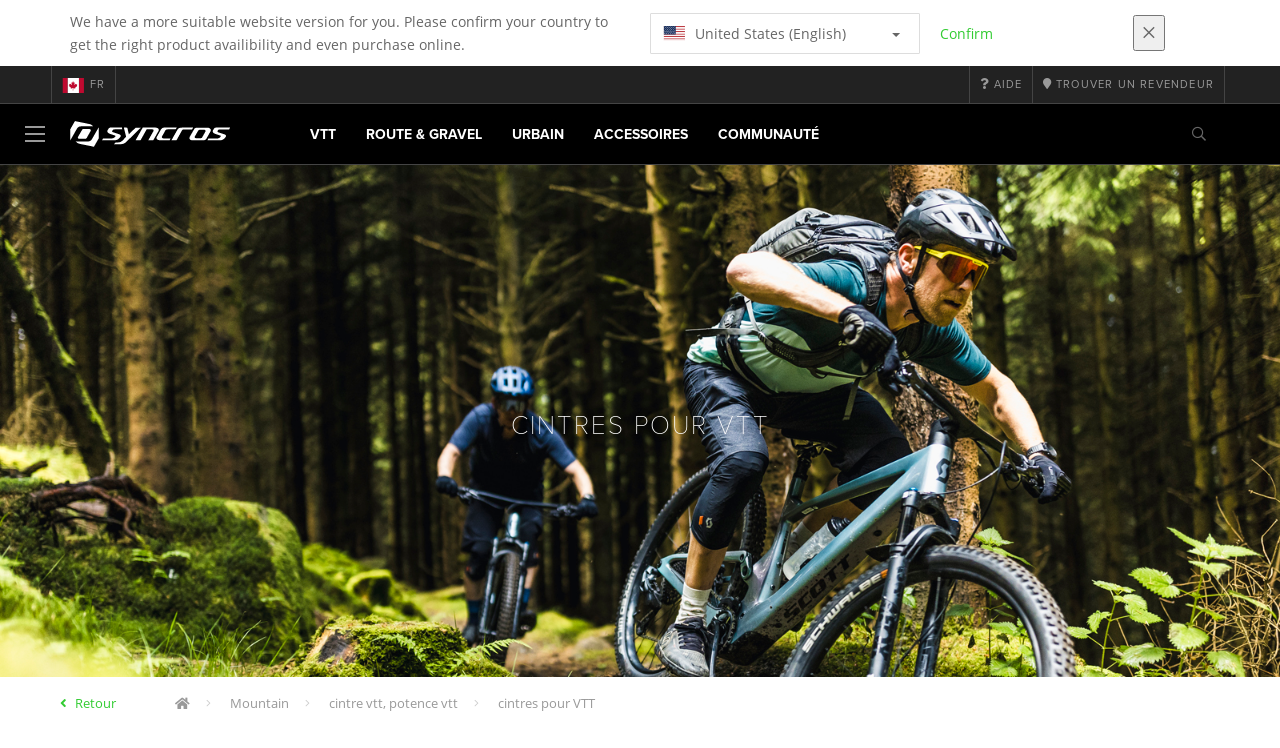

--- FILE ---
content_type: text/html;charset=UTF-8
request_url: https://www.syncros.com/ca/fr/products/syn-mountain-cockpit-bars
body_size: 13782
content:
<!DOCTYPE html>
	<html lang="fr">
	<head>
	    <title>
 			cintres pour VTT | Syncros</title>

		<meta http-equiv="Content-Type" content="text/html; charset=utf-8"/>
		<meta name="viewport" content="width=device-width,user-scalable=no, minimum-scale=1.0, initial-scale=1.0, maximum-scale=1.0"/>
		<meta name="google-site-verification" content="uaxwNzmMQ-cw26pNfKEZzUT5IHd2xohABqm11sy9bVk" />

		<link rel="preconnect" href="https://app.usercentrics.eu">
		<link rel="preconnect" href="https://api.usercentrics.eu">
		<link rel="preload" href="https://app.usercentrics.eu/browser-ui/latest/loader.js" as="script">
    	<link rel="preload" href="https://privacy-proxy.usercentrics.eu/latest/uc-block.bundle.js" as="script">
		<script id="usercentrics-cmp" src="https://app.usercentrics.eu/browser-ui/latest/loader.js"
				data-ruleset-id="mRtjxo8LDi7Fbd" async
				
		></script>
   		 <script type="application/javascript" src="https://privacy-proxy.usercentrics.eu/latest/uc-block.bundle.js"></script>
	
		<script type="text/javascript" src="/_ui/shared/js/analyticsmediator.js"></script>
<script type="text/javascript" defer>
    var dataLayer = window.dataLayer = window.dataLayer || [];
    var universal_variable = {};
    universal_variable.page = {
        'country':'ca',
        'language':'fr',
        'brand':'Syncros',
        'division':'',
        'type':'Product List Page',
        'page_id':'PLP',
        'currency':'CAD'
    };
    
        universal_variable.user = {
            'id':'',
            'login_status': false,
            'login_method': '',
            'ltv_amount': 0,
            'ltv_orders': 0
        }
        
    // On load Event
    window.dataLayer.push({
        'event': 'dataLayer_ready',
        'page': {
            'country': universal_variable.page.country,
            'language': universal_variable.page.language,
            'brand': universal_variable.page.brand,
            'division': universal_variable.page.division == 'Bikes' ? 'Bike' : universal_variable.page.division,
            'type': universal_variable.page.type,
            'currency': universal_variable.page.currency
        },
        'user': {
            'id': universal_variable.user.id,
            'login_status': universal_variable.user.login_status,
            'login_method': universal_variable.user.login_method,
            'ltv_amount': universal_variable.user.ltv_amount,
            'ltv_orders': universal_variable.user.ltv_orders
        }
    });

	var status = 200;
	if(status != 200) {
		universal_variable.page.error = status;
	}

	if(false) {
		universal_variable.page.product = {
			'category_name':"mountain bike handlebars, stems and grips",
			'product_name':"",
			'product_type':"mountain bike handlebars",
			'product_id':"",
			'product_price':"",
		};
	} else if(true) {
		universal_variable.listing = {
			'category_name':"mountain bike handlebars, stems and grips",
			'product_type':"mountain bike handlebars"
		};
	} else if(false) {
		universal_variable.listing = {
			'category_name':"mountain bike handlebars, stems and grips",
			'product_type':"mountain bike handlebars",
			'search_radius':'',
			'query':"",
			'result_count':''
		};
	} else if(false) {
		universal_variable.checkoutpage = {
            'step':"",
            'checkout_total':"",
            'checkout_subtotal':"",
            'checkout_product':[
                
            ]
		};
        window.dataLayer.push({
            'event': 'begin_checkout',
            'ecommerce': {
                'value': Number(),
                'currency':"",
                'coupons':[
                    
                ],
                'items':[
                    
                ]
            }
        });
	}
    else if(false) {
        universal_variable.paymentPage = {


            'ecommerce': {
                'value': Number(),
                'currency':"",
                'coupons':[
                    
                ],
                'payment_type':"",
                'items':[
                    
                ]
            }

        };

        window.dataLayer.push({
            'event': 'add_shipping_info',
            'ecommerce': {
                'value': universal_variable.paymentPage.ecommerce.value,
                'currency': universal_variable.paymentPage.ecommerce.currency,
                'coupons': universal_variable.paymentPage.ecommerce.coupons,
                'shipping_tier': "",
                'shipping_type': "",
                'items': universal_variable.paymentPage.ecommerce.items,
            }
        });

    }else if(false) {
		universal_variable.confirmationpage = {
		    'transaction_id':"",
            'transaction_total':"",
            'transaction_subtotal':"",
		    'tax_amount':"",
		    'vouchers':[
                
            ],
		    'payment_method':"",
		    'shipping_method':"",
		    'shipping_amount':"",
            'transaction_product':[
                
            ]
		};
	}
</script>


<script type="text/javascript">
			// create dataLayer
			window.dataLayer = window.dataLayer || [];
			function gtag() {
				dataLayer.push(arguments);
			}

			// set "denied" as default for both ad and analytics storage, as well as ad_user_data and ad_personalization,
			gtag("consent", "default", {
				ad_user_data: "denied",
				ad_personalization: "denied",
				ad_storage: "denied",
				analytics_storage: "denied",
				wait_for_update: 2000 // milliseconds to wait for update
			});

			// Enable ads data redaction by default [optional]
			gtag("set", "ads_data_redaction", true);
		</script>

		<!-- Google Tag Manager -->
		<script>(function(w,d,s,l,i){w[l]=w[l]||[];w[l].push({'gtm.start':new Date().getTime(),event:'gtm.js'});var f=d.getElementsByTagName(s)[0],j=d.createElement(s),dl=l!='dataLayer'?'&l='+l:'';j.async=true;j.src='https://www.googletagmanager.com/gtm.js?id='+i+dl;f.parentNode.insertBefore(j,f);})(window,document,'script','dataLayer', 'GTM-5LZC7GH');</script>
		<!-- End Google Tag Manager -->

		<meta property="og:site_name" content="Syncros"/>
		<meta property="og:title" content="cintres pour VTT | Syncros"/>
		<meta property="og:description" content="Des cintres SYNCROS résistants, légers et ergonomiques, avec différentes options de rise. Trouvez celui qui convient à votre style et à votre morphologie."/>
			<meta property="og:image" content="https://www.syncros.com:443/_ui/responsive/theme-syncros/images/default_opengraph_image.png"/>
		<meta property="og:url" content="https://www.syncros.com:443/ca/fr/products/syn-mountain-cockpit-bars"/>
		<meta property="og:type" content="website"/>
		<meta property="fb:admins" content="745044777,730031075,652457445"/>
		<meta property="og:locale" content="fr_CA" />



		<meta name="description" content="Des cintres SYNCROS r&eacute;sistants, l&eacute;gers et ergonomiques, avec diff&eacute;rentes options de rise. Trouvez celui qui convient &agrave; votre style et &agrave; votre morphologie.">
<meta name="robots" content="index,follow">
<meta http-equiv="X-UA-Compatible" content="IE=Edge" />

		<link rel="alternate" hreflang="cs-cz" href="https://www.syncros.com/cz/cs/products/syn-mountain-cockpit-bars" />
					<link rel="alternate" hreflang="de-de" href="https://www.syncros.com/de/de/products/syn-mountain-cockpit-bars" />
					<link rel="alternate" hreflang="en-in" href="https://www.syncros.com/in/en/products/syn-mountain-cockpit-bars" />
					<link rel="alternate" hreflang="en-be" href="https://www.syncros.com/be/en/products/syn-mountain-cockpit-bars" />
					<link rel="alternate" hreflang="fr-be" href="https://www.syncros.com/be/fr/products/syn-mountain-cockpit-bars" />
					<link rel="alternate" hreflang="zh-cn" href="https://www.syncros.com/cn/zh/products/syn-mountain-cockpit-bars" />
					<link rel="alternate" hreflang="en-gb" href="https://www.syncros.com/gb/en/products/syn-mountain-cockpit-bars" />
					<link rel="alternate" hreflang="de-ch" href="https://www.syncros.com/ch/de/products/syn-mountain-cockpit-bars" />
					<link rel="alternate" hreflang="fr-ch" href="https://www.syncros.com/ch/fr/products/syn-mountain-cockpit-bars" />
					<link rel="alternate" hreflang="it-ch" href="https://www.syncros.com/ch/it/products/syn-mountain-cockpit-bars" />
					<link rel="alternate" hreflang="sv-se" href="https://www.syncros.com/se/sv/products/syn-mountain-cockpit-bars" />
					<link rel="alternate" hreflang="en-za" href="https://www.syncros.com/za/en/products/syn-mountain-cockpit-bars" />
					<link rel="alternate" hreflang="pl-pl" href="https://www.syncros.com/pl/pl/products/syn-mountain-cockpit-bars" />
					<link rel="alternate" hreflang="pt_BR-br" href="https://www.syncros.com/br/pt_BR/products/syn-mountain-cockpit-bars" />
					<link rel="alternate" hreflang="ko-kr" href="https://www.syncros.com/kr/ko/products/syn-mountain-cockpit-bars" />
					<link rel="alternate" hreflang="ja-jp" href="https://www.syncros.com/jp/ja/products/syn-mountain-cockpit-bars" />
					<link rel="alternate" hreflang="es-mx" href="https://www.syncros.com/mx/es/products/syn-mountain-cockpit-bars" />
					<link rel="alternate" hreflang="en-au" href="https://www.syncros.com/au/en/products/syn-mountain-cockpit-bars" />
					<link rel="alternate" hreflang="es-es" href="https://www.syncros.com/es/es/products/syn-mountain-cockpit-bars" />
					<link rel="alternate" hreflang="es-co" href="https://www.syncros.com/co/es/products/syn-mountain-cockpit-bars" />
					<link rel="alternate" hreflang="pt-pt" href="https://www.syncros.com/pt/pt/products/syn-mountain-cockpit-bars" />
					<link rel="alternate" hreflang="fr-fr" href="https://www.syncros.com/fr/fr/products/syn-mountain-cockpit-bars" />
					<link rel="alternate" hreflang="en-us" href="https://www.syncros.com/us/en/products/syn-mountain-cockpit-bars" />
					<link rel="alternate" hreflang="en-nz" href="https://www.syncros.com/nz/en/products/syn-mountain-cockpit-bars" />
					<link rel="alternate" hreflang="it-it" href="https://www.syncros.com/it/it/products/syn-mountain-cockpit-bars" />
					<link rel="alternate" hreflang="en-nl" href="https://www.syncros.com/nl/en/products/syn-mountain-cockpit-bars" />
					<link rel="alternate" hreflang="en-ca" href="https://www.syncros.com/ca/en/products/syn-mountain-cockpit-bars" />
					<link rel="alternate" hreflang="fr-ca" href="https://www.syncros.com/ca/fr/products/syn-mountain-cockpit-bars" />
					<link rel="alternate" hreflang="de-at" href="https://www.syncros.com/at/de/products/syn-mountain-cockpit-bars" />
					<link rel="alternate" hreflang="en-dk" href="https://www.syncros.com/dk/en/products/syn-mountain-cockpit-bars" />
					<link rel="alternate" hreflang="ru-ru" href="https://www.syncros.com/ru/ru/products/syn-mountain-cockpit-bars" />
					<link rel="alternate" hreflang="es-cl" href="https://www.syncros.com/cl/es/products/syn-mountain-cockpit-bars" />
					<link rel="alternate" hreflang="en-ar" href="https://www.syncros.com/ar/en/products/syn-mountain-cockpit-bars" />
					<link rel="alternate" hreflang="en" href="https://www.syncros.com/global/en/products/syn-mountain-cockpit-bars" />
					<link rel="alternate" hreflang="x-default" href="https://www.syncros.com/global/en/products/syn-mountain-cockpit-bars" />
					<link rel="canonical" href="https://www.syncros.com/ca/fr/products/syn-mountain-cockpit-bars" />
			<link rel="shortcut icon" type="image/x-icon" media="all" href="/_ui/responsive/theme-syncros/images/favicon.png" />
		<link rel="apple-touch-icon" href="https://www.syncros.com:443/_ui/responsive/theme-syncros/images/apple-touch-icons/apple-touch-icon.png">
		<link rel="apple-touch-icon" href="https://www.syncros.com:443/_ui/responsive/theme-syncros/images/apple-touch-icons/apple-touch-icon-57x57.png" sizes="57x57">
		<link rel="apple-touch-icon" href="https://www.syncros.com:443/_ui/responsive/theme-syncros/images/apple-touch-icons/apple-touch-icon-72x72.png" sizes="72x72">
		<link rel="apple-touch-icon" href="https://www.syncros.com:443/_ui/responsive/theme-syncros/images/apple-touch-icons/apple-touch-icon-76x76.png" sizes="76x76">
		<link rel="apple-touch-icon" href="https://www.syncros.com:443/_ui/responsive/theme-syncros/images/apple-touch-icons/apple-touch-icon-114x114.png" sizes="114x114">
		<link rel="apple-touch-icon" href="https://www.syncros.com:443/_ui/responsive/theme-syncros/images/apple-touch-icons/apple-touch-icon-120x120.png" sizes="120x120">
		<link rel="apple-touch-icon" href="https://www.syncros.com:443/_ui/responsive/theme-syncros/images/apple-touch-icons/apple-touch-icon-144x144.png" sizes="144x144">
		<link rel="apple-touch-icon" href="https://www.syncros.com:443/_ui/responsive/theme-syncros/images/apple-touch-icons/apple-touch-icon-152x152.png" sizes="152x152">
		<link rel="apple-touch-icon" href="https://www.syncros.com:443/_ui/responsive/theme-syncros/images/apple-touch-icons/apple-touch-icon-180x180.png" sizes="180x180">
		<link rel="apple-touch-icon" href="https://www.syncros.com:443/_ui/responsive/theme-syncros/images/apple-touch-icons/apple-touch-icon-192x192.png" sizes="192x192">
		<link rel="apple-touch-icon-precomposed" href="https://www.syncros.com:443/_ui/responsive/theme-syncros/images/apple-touch-icons/apple-touch-icon-precomposed.png">
		<link rel="apple-touch-icon-precomposed" href="https://www.syncros.com:443/_ui/responsive/theme-syncros/images/apple-touch-icons/apple-touch-icon-57x57-precomposed.png" sizes="57x57">
		<link rel="apple-touch-icon-precomposed" href="https://www.syncros.com:443/_ui/responsive/theme-syncros/images/apple-touch-icons/apple-touch-icon-72x72-precomposed.png" sizes="72x72">
		<link rel="apple-touch-icon-precomposed" href="https://www.syncros.com:443/_ui/responsive/theme-syncros/images/apple-touch-icons/apple-touch-icon-76x76-precomposed.png" sizes="76x76">
		<link rel="apple-touch-icon-precomposed" href="https://www.syncros.com:443/_ui/responsive/theme-syncros/images/apple-touch-icons/apple-touch-icon-114x114-precomposed.png" sizes="114x114">
		<link rel="apple-touch-icon-precomposed" href="https://www.syncros.com:443/_ui/responsive/theme-syncros/images/apple-touch-icons/apple-touch-icon-120x120-precomposed.png" sizes="120x120">
		<link rel="apple-touch-icon-precomposed" href="https://www.syncros.com:443/_ui/responsive/theme-syncros/images/apple-touch-icons/apple-touch-icon-144x144-precomposed.png" sizes="144x144">
		<link rel="apple-touch-icon-precomposed" href="https://www.syncros.com:443/_ui/responsive/theme-syncros/images/apple-touch-icons/apple-touch-icon-152x152-precomposed.png" sizes="152x152">
		<link rel="apple-touch-icon-precomposed" href="https://www.syncros.com:443/_ui/responsive/theme-syncros/images/apple-touch-icons/apple-touch-icon-180x180-precomposed.png" sizes="180x180">
		<link rel="apple-touch-icon-precomposed" href="https://www.syncros.com:443/_ui/responsive/theme-syncros/images/apple-touch-icons/apple-touch-icon-192x192-precomposed.png" sizes="192x192">

		<link rel="stylesheet" type="text/css" media="all" href="/_ui/responsive/theme-syncros/css/styles.min.css?v=scott_2211.25.15.2"/>
	<link href="/_ui/responsive/common/css/angular-csp.css" rel="stylesheet" type="text/css">


</head>

	<body class="page-productGrid pageType-CategoryPage template-pages-category-productGridPage  language-fr">

		<div id="outdated" class="alert alert-warning" role="alert">
			<div class="row">
				<div class="col-xs-12">
					<p><b>Avertissement : Votre navigateur n’est pas supporté et votre expérience peut ne pas être optimale</b><br>
					Veuillez SVP utiliser un navigateur compatible comme <a href="https://www.mozilla.org/fr/firefox/new/" target="_blank"> Mozilla Firefox</a>, <a href="https://www.microsoft.com/fr-fr/edge" target="_blank">Microsoft Edge</a>, <a href="https://www.google.com/intl/fr/chrome/" target="_blank">Google Chrome</a> ou <a href="https://support.apple.com/fr_FR/downloads/safari" target="_blank">Safari</a>.</p>
					<button class="btn btn-link btn-close-outdated-browser"><i class="fal fa-times fa-2x" aria-hidden="true"></i></button>
				</div>
			</div>
		</div>
		<div id="preloader">
			<object
				data="/_ui/responsive/common/images/spinner1s.svg"
				type="image/svg+xml">
			</object>
		</div>

		<!-- Google Tag Manager (noscript) -->
		<noscript><iframe src="https://www.googletagmanager.com/ns.html?id=GTM-5LZC7GH" height="0" width="0" style="display:none;visibility:hidden"></iframe></noscript>
		<!-- End Google Tag Manager (noscript) -->

		<div id="page" data-currency-iso-code="CAD">
                    <header class="header">
                    <div class="header-country-navigation">
      <div class="container">
        <div class="fl-row">
          <div class="fl-col-lg-6 fl-col-md-11 fl-col-sm-10 fl-col-xs-10 header-country-navigation__text">
            We have a more suitable website version for you. Please confirm your country to get the right product availibility and even purchase online.</div>
          <div class="fl-col-lg-3 fl-col-md-8 fl-col-sm-6 fl-col-xs-12 header-country-navigation__select">
            <div class="dropdown">
              <button class="dropdown-toggle" type="button" data-toggle="dropdown">
                    <object height="16" width="28" data="/_ui/responsive/common/images/flags/us.svg" type="image/svg+xml"></object>
                    United States (English)<span class="caret"></span>
              </button>
              <ul class="dropdown-menu">
                <li data-url="/ca/fr/country/us/en"><object height="16" width="28" data="/_ui/responsive/common/images/flags/us.svg" type="image/svg+xml"></object>
                         United States (English)</li>
                <li data-url="/ca/fr/country">Select Location</li>
              </ul>
            </div>
          </div>
          <div class="fl-col-lg-2 fl-col-md-4 fl-col-sm-6 fl-col-xs-12 header-country-navigation__buttons">
            <a href="/ca/fr/country/us/en" class="btn btn-default btn-block btn-confirm-country-navigation">
                Confirm</a>
          </div>
          <div class="fl-col-lg-1 fl-col-md-1 fl-col-sm-2 fl-col-xs-2 header-country-navigation__buttons header-country-navigation__buttons--close">
            <button class="btn btn-white btn-block btn-close-country-navigation"><i class="fal fa-times fa-2x"></i></button>
          </div>
        </div>
      </div>
    </div>
<div class="header__top-nav">
        <div class="container">
            <div class="row">
                <div id="header">
                    <nav class="header__customer-nav">
                        <div class="header__language ">
                                    <div role="group" class="btn-group">
                                        <!--
<ul class="languagecurrencycomponent">
<li><form id="lang_form_LangCurrencyComponent" class="lang-form" action="/ca/fr/_s/language" method="post"><div class="control-group">
		<label class="control-label skip" for="lang_selector_LangCurrencyComponent">Select Language</label>
		
		<div class="controls">
		<select name="code" id="lang_selector_LangCurrencyComponent" class="lang-selector">
				<option value="en" lang="en">
								English</option>
						<option value="fr" selected="selected" lang="fr">
								Français</option>
						</select>
		</div>
	</div>
	<div>
<input type="hidden" name="CSRFToken" value="106199c3-e954-470a-a7b8-041b3979d610" />
</div></form></li>
<li></li>
</ul>
--->
<a href="/ca/fr/country" class="selected_country_flag">
    <div>
        <object height="16" width="28"
                data="/_ui/responsive/common/images/flags/ca.svg"
                type="image/svg+xml"></object>
    </div>
    fr</a>
</div>
                                </div>
                            <div role="group" class="btn-group">
                                    <a href="https://help.syncros.com/"  target="_blank"><i class="fa fa-question"></i><span class="hidden-xs"> Aide</span></a></div>
                            <div role="group" class="btn-group">
                                    <a href="/ca/fr/dealers/locator" ><i class="fa fa-map-marker"></i><span class="hidden-xs"> Trouver un revendeur</span></a></div>
                            </nav>
                </div>
            </div>
        </div>
    </div>

<a id="skiptonavigation"></a>
                    <div role="navigation" class="header__main-nav">
			<nav id="nav2024">
				<div id="buttonsnavcontainer">
					<div class="closenavbtn"><i class="fal fa-times fa-2x"></i></div>
					<div class="backnavbtn"><i class="far fa-arrow-left"></i></div>
				</div>
				<div id="logocontainer">
            		<img src="/_ui/responsive/theme-syncros/images/sidenav-logo.svg" alt="">
				</div>
			</nav>
	<div class="container">
		<div class="row">
			<div class="logo logo-syncros">
	<a href="/ca/fr/"><img title="" alt="" src="/_ui/responsive/theme-syncros/images/mainnav-logo.svg"></a>

</div>
<nav id="menu">
	<ul>
		<li data-link="MountainCategoryLink"  data-title="VTT" aria-haspopup="true" 
    class=" ">
    <label>VTT</label>
        </li>

<li data-link="RoadCategoryLink"  data-title="Route" aria-haspopup="true" 
    class=" ">
    <label>Route & Gravel</label>
        </li>

<li data-link="UrbanCategoryLink"  data-title="Urbain" aria-haspopup="true" 
    class=" ">
    <label>Urbain</label>
        </li>

<li data-link="AccessoriesCategoryLink"  data-title="accessories" aria-haspopup="true" 
    class=" ">
    <label>Accessoires</label>
        </li>

<li data-link="CommunityLink"  data-title="" aria-haspopup="true" 
    class=" ">
    <label>Communauté</label>
        </li>

</ul>
</nav>
<div class="yCmsContentSlot headerContent secondRow">
<div id="headerSearch">
<form role="search" name="search_form_SearchBox" method="get" action="/ca/fr/search/" class="searchbox">
<input
	id="input_SearchBox"
class="searchbox__input"
type="search"
name="text"
value=""
maxlength="100"
placeholder="Que recherchez vous ?"
data-options='{"autocompleteUrl" : "/ca/fr/search/autocomplete/SearchBox","minCharactersBeforeRequest" : "3","waitTimeBeforeRequest" : "500","displayProductImages" : true}'/>
<button class="searchbox__submit" type="submit"/><i class="far fa-search"></i></button><span class="searchbox__icon"><i class="far fa-search"></i><i class="far fa-times fa-lg"></i></span>
</form>
</div>
</div><a id="hamburger">
					<span class="top-bar"></span>
					<span class="middle-bar"></span>
					<span class="bottom-bar"></span>
				</a>
			</div>
	</div>
</div></header>
                <div class="header--spacer" style="display:none"></div>
                <div id="wrapper">
                    <div id="site-canvas">
                        <div id="sidenav">
                            <input id="pushmenu" type="checkbox" name="pushmenu" class="menu-checkbox"/>
                            <div class="pushmenu">
                                <nav class="subnavContent"></nav>
                            </div>
                        </div>
                            <div id="content">
                            <a id="skip-to-content"></a>
                            <div>
<div id="globalMessages">
        </div>

    <div class="yCmsComponent">
<style>
    
		#plp--banner::after {
		background-color: ;
		}
		#plp--banner h1,
		#plp--banner h4,
		#plp--banner p{
			color:;
		}
		#plp--banner img{
			width: 100%;
			position: absolute;
		}
		.page-teaser h1{
			display: none;
		}
		
	  @media (max-width: 767px) {
		  .mobileImg{ display:block }
		  .tabletImg{ display:none }
		  .desktopImg{ display:none }
	  }  
	  @media (min-width: 768px) {
		.mobileImg{ display:none }
		.tabletImg{ display:block }
		.desktopImg{ display:none }
		.page-teaser h1{
			display: none;
		}
	  }	  
	  @media (min-width: 991px){
		.mobileImg{ display:none }
		.tabletImg{ display:none }
		.desktopImg{ display:block }
		.page-teaser h1{
			display: none;
		}
	  }

	</style>

<div id="plp--banner" class="plp-header">			
		<img class="mobileImg" src="https://asset.scott-sports.com/syn/syn-plp-hero-mobile-767x358-syn-mountain-cockpit-bars_2087257.jpg?signature=5d18b552681d79679c3ed21b1f1265880a27b62b8b6ffede9eeeec4c6777f483" style="object-fit: cover; width: 100%; height: 100%;">
		<img class="tabletImg" src="https://asset.scott-sports.com/syn/syn-plp-hero-tablet-991x425-syn-mountain-cockpit-bars_2087258.jpg?signature=8b9871c522bfd5b7095afd879dd7d9ec3220d6d38dff1720dbfe014bed34b17f" style="object-fit: cover; width: 100%; height: 100%;">
		<img class="desktopImg" src="https://asset.scott-sports.com/syn/syn-plp-hero-desktop-1600x640-syn-mountain-cockpit-bars_2087256.jpg?signature=b2fc1dcff8b221d65d6d0eedb8a4ca263d99e8a9f378a66c56ae92603046c38d" style="object-fit: cover; width: 100%; height: 100%;">

		<div class="container">
            <div class="row">
                <div class="col-lg-12 col-lg-offset-0 col-md-10 col-md-offset-1 col-sm-8 col-sm-offset-2 text-center">
                <h1>cintres pour VTT</h1>
                    <h4></h4>
                </div>
            </div>
		</div>
	</div>
</div><div class="yCmsComponent">
<div id="breadcrumbs--container" class="container">
		<ol class="breadcrumb back_button">
        <li>

            <!--Reason for (-2) Last value in list is (#)   -->
            <i aria-hidden="true" class="fa fa-angle-left"></i>             <a href="/ca/fr/products/syn-mountain-cockpit"> Retour</a>
                </li>
    </ol>
<ol class="breadcrumb">
    <li>
            <a href="/ca/fr/" class="fa fa-home"></a>
        </li>
    <li >

            <a href="/ca/fr/products/syn-mountain" >
                                    Mountain</a>
                        </li>

    <li >

            <a href="/ca/fr/products/syn-mountain-cockpit" >
                                    cintre vtt, potence vtt</a>
                        </li>

    <li >

            cintres pour VTT</li>

    </ol>

<script type="application/ld+json">
{
    "@context": "http://schema.org",
    "@type": "BreadcrumbList",
    "itemListElement": [
    
    {
        "@type": "ListItem",
        "position": 1,
        "item": {
          "@id": "https://www.syncros.com/ca/fr/products/syn-mountain",
          "name": "Mountain"
        }
    },
    {
        "@type": "ListItem",
        "position": 2,
        "item": {
          "@id": "https://www.syncros.com/ca/fr/products/syn-mountain-cockpit",
          "name": "cintre vtt, potence vtt"
        }
    },
    {
        "@type": "ListItem",
        "position": 3,
        "item": {
          "@id": "https://www.syncros.com/ca/fr/products/syn-mountain-cockpit-bars",
          "name": "cintres pour VTT"
        }
    }
  ]
}
</script></div>
</div><div id="plp" class="product_listing_page container" >
        <div class="row page-teaser ">
        <div class="col-md-10 col-md-offset-1">
            <h1 class="text-center">cintres pour VTT</h1>
            <section class="seo-text">
                <div class="seo-text-body">
                </div>
        </section>
        </div>
      </div>

        <div class="row">
		<div id="your_selection" class="col-xs-12">
				</div>
	</div>
	<div class="row">
		<div class="col-sm-12 col-xs-12 col-md-12 col-lg-12">
			<ul id="plp-sm-nav" role="tablist" class="filter--xs nav nav-tabs">
				<li role="presentation" class="active"><a href="#home"
					aria-controls="home" role="tab" data-toggle="tab">Filtres<i
						aria-hidden="true" class="fa fa-angle-down"></i></a></li>
				<!-- <li role="presentation"><a href="#profile"aria-controls="profile" role="tab" data-toggle="tab">Sort by<i aria-hidden="true" class="fa fa-angle-down"></i></a></li> -->
			</ul>
			<div class="tab-content filter--sm facetNavigation">
				<div id="home" role="tabpanel" class="tab-pane active">
					<div id="filters-bar">
						<!-- <div class="headline">Refinements</div> -->

	<div class="btn-group">
		<button type="button" data-toggle="dropdown" aria-haspopup="true" aria-expanded="false" class="btn btn-default iddle dropdown-toggle">
			Intended use<i aria-hidden="true" class="far fa-angle-down"></i></button>
		<div class="dropdown-menu">
				<a href="#" class="dropdown-item"
						   data-englishName="SyncrosIntendeduse"
						   data-englishValue="MTB" >
							<form action="#" method="get">
								<input type="hidden" name="q" value=":relevant:SyncrosIntendeduse:VTT"/>
								<label class="facet_block-label">
									<input type="checkbox"  onchange="$(this).closest('form').submit()"/>
									VTT&nbsp;
									<span class="facetValueCount">(11)</span>
								</label>
							</form>
						</a>
					</div>
		</div>
</div>
				</div>
			</div>
		</div>
	</div>
<!-- Product Grid Banner Slot --><!-- //TODO Will be removed LATER -->
            <div class="sorting-bar-container container">
		<div class="row plp--sorting-bar plp--sorting-bar--sm">
			<div class="nbrOfResults col-xs-6 col-sm-4 col-md-4 top ">
				<div class="totalResults">
							15 Produits</div>
					</div>
			<div class="currentPage col-xs-6 col-sm-4 col-md-2">

				<p>
					</p>
			</div>

			<div class=" sort hidden-xs col-sm-4 col-md-6 text-right">
				<div class="nbrOfProductsPerPage">
						<p>Produits par page  :</p>
						<div class="btn-group">
							<button type="button" data-toggle="dropdown" aria-haspopup="true"
								aria-expanded="false"
								class="btn btn-link btn-sm dropdown-toggle blue-link">
								24<i aria-hidden="true" class="fa fa-angle-down"></i>
							</button>
							<div id="nbrOfProductsPerPageDrop" class="dropdown-menu">

								<a href='/ca/fr/products/syn-mountain-cockpit-bars?page=0&number=4&q=%3Arelevant' class="dropdown-item"
										value="4"> 4</a>
								<a href='/ca/fr/products/syn-mountain-cockpit-bars?page=0&number=8&q=%3Arelevant' class="dropdown-item"
										value="8"> 8</a>
								<a href='/ca/fr/products/syn-mountain-cockpit-bars?page=0&number=16&q=%3Arelevant' class="dropdown-item"
										value="16"> 16</a>
								<a href='/ca/fr/products/syn-mountain-cockpit-bars?page=0&number=24&q=%3Arelevant' class="dropdown-item"
										value="24"> 24</a>
								<a href='/ca/fr/products/syn-mountain-cockpit-bars?page=0&number=32&q=%3Arelevant' class="dropdown-item"
										value="32"> 32</a>
								</div>
						</div>
					</div>
				<form id="sort_form1"
						name="sort_form1" method="get" action="#"
						class="sortForm">
						<input type="hidden" name="sort"
								value=":relevant" />
							<input type="hidden" name="q"
								value=":relevant" />
						</form>
				</div>

		</div>
	</div>

<div class="product_list--container">
		<div class="product_list">
			<div class="article">
							<div class="article__inside first__article"
								 data-emarsys-category-path=""
							>
							<div class="article_tags" data-new-label-tag="Nouveau">
		</div>
    <a href="/ca/fr/product/syncros-fraser-ic-sl-wc--40-integrated-cockpit?article=2944690135192"
       class="productMainLink gtm_selected_item_click gtm_quickview"
       data-gtm-item-name=""
       data-gtm-item-id="294469" data-gtm-item-variant="black matt"
       data-gtm-item-variant-id="2944690135192"
       data-gtm-item-size="70mm"
       data-gtm-price=""
       data-gtm-gender=""
       data-gtm-currency=""
       data-gtm-merchandise-category="S010313" data-gtm-product-index="1"
       data-gtm-coupon=""
       data-gtm-discount=""
       data-gtm-item-stock="out of stock"
       data-gtm-category-name=""
       data-gtm-product-type=""
       data-gtm-division="Bike"
    >
        <img class="main" src="https://asset.scott-sports.com/fit-in/260x260/294/2944690135.png?signature=bcd51b9f46b5ea9555244b689267950f41e8675c3d15a7c08c06aa873480d8d2" alt="Cockpit intégré SYNCROS Fraser iC SL WC, -40°"/>
		            </a>
    <div class="variants">
        </div>
    <a href="/ca/fr/product/syncros-fraser-ic-sl-wc--40-integrated-cockpit?article=2944690135192" id="product-label-url">
        <h5>Cockpit intégré SYNCROS Fraser iC SL WC, -40°</h5>
    </a>
    <a href="#" class="scrollerProduct btn btn-primary center-block quickview">
            Aperçu</a>
        <span style="display: none" class="quick-look">2944690135192/quickView</span>
        <div>
        <div class="text-left">
            <button type="button" class="btn btn-link center-block compare--btn compare-2944690135192"
                    data-product-code="2944690135192"
                    data-url="/ca/fr/compare/p/2944690135192">
                <i aria-hidden="true" class="fa fa-columns"></i>
                Comparer des Produits</button>
        </div>
    </div>
</div>
						</div>
					<div class="article">
							<div class="article__inside"
								 
							>
							<div class="article_tags" data-new-label-tag="Nouveau">
		</div>
    <a href="/ca/fr/product/syncros-fraser-ic-sl-wc--30-integrated-cockpit?article=2944700135202"
       class="productMainLink gtm_selected_item_click gtm_quickview"
       data-gtm-item-name=""
       data-gtm-item-id="294470" data-gtm-item-variant="black matt"
       data-gtm-item-variant-id="2944700135202"
       data-gtm-item-size="80mm"
       data-gtm-price=""
       data-gtm-gender=""
       data-gtm-currency=""
       data-gtm-merchandise-category="S010313" data-gtm-product-index="2"
       data-gtm-coupon=""
       data-gtm-discount=""
       data-gtm-item-stock="out of stock"
       data-gtm-category-name=""
       data-gtm-product-type=""
       data-gtm-division="Bike"
    >
        <img class="main" src="https://asset.scott-sports.com/fit-in/260x260/294/2944700135.png?signature=ce0a7a19cd758efe2359a37dbd722bfdf9b4deda6b1d8c929d17b7713b7b30e1" alt="Cockpit intégré SYNCROS Fraser iC SL WC, -30°"/>
		            </a>
    <div class="variants">
        </div>
    <a href="/ca/fr/product/syncros-fraser-ic-sl-wc--30-integrated-cockpit?article=2944700135202" id="product-label-url">
        <h5>Cockpit intégré SYNCROS Fraser iC SL WC, -30°</h5>
    </a>
    <a href="#" class="scrollerProduct btn btn-primary center-block quickview">
            Aperçu</a>
        <span style="display: none" class="quick-look">2944700135202/quickView</span>
        <div>
        <div class="text-left">
            <button type="button" class="btn btn-link center-block compare--btn compare-2944700135202"
                    data-product-code="2944700135202"
                    data-url="/ca/fr/compare/p/2944700135202">
                <i aria-hidden="true" class="fa fa-columns"></i>
                Comparer des Produits</button>
        </div>
    </div>
</div>
						</div>
					<div class="article">
							<div class="article__inside"
								 
							>
							<div class="article_tags" data-new-label-tag="Nouveau">
		</div>
    <a href="/ca/fr/product/syncros-fraser-ic-sl-wc--20-integrated-cockpit?article=2944710135212"
       class="productMainLink gtm_selected_item_click gtm_quickview"
       data-gtm-item-name=""
       data-gtm-item-id="294471" data-gtm-item-variant="black matt"
       data-gtm-item-variant-id="2944710135212"
       data-gtm-item-size="90mm"
       data-gtm-price=""
       data-gtm-gender=""
       data-gtm-currency=""
       data-gtm-merchandise-category="S010313" data-gtm-product-index="3"
       data-gtm-coupon=""
       data-gtm-discount=""
       data-gtm-item-stock="out of stock"
       data-gtm-category-name=""
       data-gtm-product-type=""
       data-gtm-division="Bike"
    >
        <img class="main" src="https://asset.scott-sports.com/fit-in/260x260/294/2944710135.png?signature=6547f932e3dd4edce95161ec013c87302ec0c60527209efd0a6ed9d679ee6c1d" alt="Cockpit intégré SYNCROS Fraser iC SL WC, -20°"/>
		            </a>
    <div class="variants">
        </div>
    <a href="/ca/fr/product/syncros-fraser-ic-sl-wc--20-integrated-cockpit?article=2944710135212" id="product-label-url">
        <h5>Cockpit intégré SYNCROS Fraser iC SL WC, -20°</h5>
    </a>
    <a href="#" class="scrollerProduct btn btn-primary center-block quickview">
            Aperçu</a>
        <span style="display: none" class="quick-look">2944710135212/quickView</span>
        <div>
        <div class="text-left">
            <button type="button" class="btn btn-link center-block compare--btn compare-2944710135212"
                    data-product-code="2944710135212"
                    data-url="/ca/fr/compare/p/2944710135212">
                <i aria-hidden="true" class="fa fa-columns"></i>
                Comparer des Produits</button>
        </div>
    </div>
</div>
						</div>
					<div class="article">
							<div class="article__inside"
								 
							>
							<div class="article_tags" data-new-label-tag="Nouveau">
		</div>
    <a href="/ca/fr/product/syncros-fraser-ic-sl-xc-integrated-cockpit?article=2944720135175"
       class="productMainLink gtm_selected_item_click gtm_quickview"
       data-gtm-item-name=""
       data-gtm-item-id="294472" data-gtm-item-variant="black matt"
       data-gtm-item-variant-id="2944720135175"
       data-gtm-item-size="50mm"
       data-gtm-price=""
       data-gtm-gender=""
       data-gtm-currency=""
       data-gtm-merchandise-category="S010313" data-gtm-product-index="4"
       data-gtm-coupon=""
       data-gtm-discount=""
       data-gtm-item-stock="out of stock"
       data-gtm-category-name=""
       data-gtm-product-type=""
       data-gtm-division="Bike"
    >
        <img class="main" src="https://asset.scott-sports.com/fit-in/260x260/294/2944720135.png?signature=863ed41b9b057bcb34a4b41f0e2af17394c8c0e64527a73a73a812f247e663fa" alt="Cockpit intégré SYNCROS Fraser iC SL XC"/>
		            </a>
    <div class="variants">
        </div>
    <a href="/ca/fr/product/syncros-fraser-ic-sl-xc-integrated-cockpit?article=2944720135175" id="product-label-url">
        <h5>Cockpit intégré SYNCROS Fraser iC SL XC</h5>
    </a>
    <a href="#" class="scrollerProduct btn btn-primary center-block quickview">
            Aperçu</a>
        <span style="display: none" class="quick-look">2944720135175/quickView</span>
        <div>
        <div class="text-left">
            <button type="button" class="btn btn-link center-block compare--btn compare-2944720135175"
                    data-product-code="2944720135175"
                    data-url="/ca/fr/compare/p/2944720135175">
                <i aria-hidden="true" class="fa fa-columns"></i>
                Comparer des Produits</button>
        </div>
    </div>
</div>
						</div>
					<div class="article">
							<div class="article__inside"
								 
							>
							<div class="article_tags" data-new-label-tag="Nouveau">
		</div>
    <a href="/ca/fr/product/syncros-fraser-ic-sl-dc-integrated-cockpit?article=2944730135186"
       class="productMainLink gtm_selected_item_click gtm_quickview"
       data-gtm-item-name=""
       data-gtm-item-id="294473" data-gtm-item-variant="black matt"
       data-gtm-item-variant-id="2944730135186"
       data-gtm-item-size="60mm"
       data-gtm-price=""
       data-gtm-gender=""
       data-gtm-currency=""
       data-gtm-merchandise-category="S010313" data-gtm-product-index="5"
       data-gtm-coupon=""
       data-gtm-discount=""
       data-gtm-item-stock="out of stock"
       data-gtm-category-name=""
       data-gtm-product-type=""
       data-gtm-division="Bike"
    >
        <img class="main" src="https://asset.scott-sports.com/fit-in/260x260/294/2944730135.png?signature=89bde33dcb14bba873855b601c862caa37f0c70515f6339585f7c8fa3be96222" alt="Cockpit intégré SYNCROS Fraser iC SL DC"/>
		            </a>
    <div class="variants">
        </div>
    <a href="/ca/fr/product/syncros-fraser-ic-sl-dc-integrated-cockpit?article=2944730135186" id="product-label-url">
        <h5>Cockpit intégré SYNCROS Fraser iC SL DC</h5>
    </a>
    <a href="#" class="scrollerProduct btn btn-primary center-block quickview">
            Aperçu</a>
        <span style="display: none" class="quick-look">2944730135186/quickView</span>
        <div>
        <div class="text-left">
            <button type="button" class="btn btn-link center-block compare--btn compare-2944730135186"
                    data-product-code="2944730135186"
                    data-url="/ca/fr/compare/p/2944730135186">
                <i aria-hidden="true" class="fa fa-columns"></i>
                Comparer des Produits</button>
        </div>
    </div>
</div>
						</div>
					<div class="article">
							<div class="article__inside"
								 
							>
							<div class="article_tags" data-new-label-tag="Nouveau">
		</div>
    <a href="/ca/fr/product/syncros-hixon-ic-sl-integrated-cockpit?article=2944740135167"
       class="productMainLink gtm_selected_item_click gtm_quickview"
       data-gtm-item-name=""
       data-gtm-item-id="294474" data-gtm-item-variant="black matt"
       data-gtm-item-variant-id="2944740135167"
       data-gtm-item-size="40mm"
       data-gtm-price=""
       data-gtm-gender=""
       data-gtm-currency=""
       data-gtm-merchandise-category="S010313" data-gtm-product-index="6"
       data-gtm-coupon=""
       data-gtm-discount=""
       data-gtm-item-stock="out of stock"
       data-gtm-category-name=""
       data-gtm-product-type=""
       data-gtm-division="Bike"
    >
        <img class="main" src="https://asset.scott-sports.com/fit-in/260x260/294/2944740135.png?signature=4f12ba1db70ec5d5e6b054bd78a21bb7d5fc9214aee0851ca92926568847251b" alt="Cockpit intégré SYNCROS Hixon iC SL"/>
		            </a>
    <div class="variants">
        </div>
    <a href="/ca/fr/product/syncros-hixon-ic-sl-integrated-cockpit?article=2944740135167" id="product-label-url">
        <h5>Cockpit intégré SYNCROS Hixon iC SL</h5>
    </a>
    <a href="#" class="scrollerProduct btn btn-primary center-block quickview">
            Aperçu</a>
        <span style="display: none" class="quick-look">2944740135167/quickView</span>
        <div>
        <div class="text-left">
            <button type="button" class="btn btn-link center-block compare--btn compare-2944740135167"
                    data-product-code="2944740135167"
                    data-url="/ca/fr/compare/p/2944740135167">
                <i aria-hidden="true" class="fa fa-columns"></i>
                Comparer des Produits</button>
        </div>
    </div>
</div>
						</div>
					<div class="article">
							<div class="article__inside"
								 
							>
							<div class="article_tags" data-new-label-tag="Nouveau">
		</div>
    <a href="/ca/fr/product/syncros-hixon-ic-sl-rise-integrated-cockpit?article=2944750135167"
       class="productMainLink gtm_selected_item_click gtm_quickview"
       data-gtm-item-name=""
       data-gtm-item-id="294475" data-gtm-item-variant="black matt"
       data-gtm-item-variant-id="2944750135167"
       data-gtm-item-size="40mm"
       data-gtm-price=""
       data-gtm-gender=""
       data-gtm-currency=""
       data-gtm-merchandise-category="S010313" data-gtm-product-index="7"
       data-gtm-coupon=""
       data-gtm-discount=""
       data-gtm-item-stock="out of stock"
       data-gtm-category-name=""
       data-gtm-product-type=""
       data-gtm-division="Bike"
    >
        <img class="main" src="https://asset.scott-sports.com/fit-in/260x260/294/2944750135.png?signature=52b5bbf04457f4b1c5d2ecdc135565e6a8f57fbfc012856c74327d15a1e9de3f" alt="Cockpit intégré SYNCROS Hixon iC SL Rise"/>
		            </a>
    <div class="variants">
        </div>
    <a href="/ca/fr/product/syncros-hixon-ic-sl-rise-integrated-cockpit?article=2944750135167" id="product-label-url">
        <h5>Cockpit intégré SYNCROS Hixon iC SL Rise</h5>
    </a>
    <a href="#" class="scrollerProduct btn btn-primary center-block quickview">
            Aperçu</a>
        <span style="display: none" class="quick-look">2944750135167/quickView</span>
        <div>
        <div class="text-left">
            <button type="button" class="btn btn-link center-block compare--btn compare-2944750135167"
                    data-product-code="2944750135167"
                    data-url="/ca/fr/compare/p/2944750135167">
                <i aria-hidden="true" class="fa fa-columns"></i>
                Comparer des Produits</button>
        </div>
    </div>
</div>
						</div>
					<div class="article">
							<div class="article__inside"
								 
							>
							<div class="article_tags" data-new-label-tag="Nouveau">
		</div>
    <a href="/ca/fr/product/syncros-fraser-1-0-xc-handlebar?article=2944760135740"
       class="productMainLink gtm_selected_item_click gtm_quickview"
       data-gtm-item-name=""
       data-gtm-item-id="294476" data-gtm-item-variant="black matt"
       data-gtm-item-variant-id="2944760135740"
       data-gtm-item-size="740mm"
       data-gtm-price=""
       data-gtm-gender=""
       data-gtm-currency=""
       data-gtm-merchandise-category="S010313" data-gtm-product-index="8"
       data-gtm-coupon=""
       data-gtm-discount=""
       data-gtm-item-stock="out of stock"
       data-gtm-category-name=""
       data-gtm-product-type=""
       data-gtm-division="Bike"
    >
        <img class="main" src="https://asset.scott-sports.com/fit-in/260x260/294/2944760135.png?signature=9e68ef05b5e0d83be9b58a1fc9b7830badebbffd52719cf4244a485cdb3f8425" alt="Cintre SYNCROS Fraser 1.0 XC"/>
		            </a>
    <div class="variants">
        </div>
    <a href="/ca/fr/product/syncros-fraser-1-0-xc-handlebar?article=2944760135740" id="product-label-url">
        <h5>Cintre SYNCROS Fraser 1.0 XC</h5>
    </a>
    <a href="#" class="scrollerProduct btn btn-primary center-block quickview">
            Aperçu</a>
        <span style="display: none" class="quick-look">2944760135740/quickView</span>
        <div>
        <div class="text-left">
            <button type="button" class="btn btn-link center-block compare--btn compare-2944760135740"
                    data-product-code="2944760135740"
                    data-url="/ca/fr/compare/p/2944760135740">
                <i aria-hidden="true" class="fa fa-columns"></i>
                Comparer des Produits</button>
        </div>
    </div>
</div>
						</div>
					<div class="article">
							<div class="article__inside"
								 
							>
							<div class="article_tags" data-new-label-tag="Nouveau">
		</div>
    <a href="/ca/fr/product/syncros-fraser-1-0-dc-handlebar?article=2944770135760"
       class="productMainLink gtm_selected_item_click gtm_quickview"
       data-gtm-item-name=""
       data-gtm-item-id="294477" data-gtm-item-variant="black matt"
       data-gtm-item-variant-id="2944770135760"
       data-gtm-item-size="760mm"
       data-gtm-price=""
       data-gtm-gender=""
       data-gtm-currency=""
       data-gtm-merchandise-category="S010313" data-gtm-product-index="9"
       data-gtm-coupon=""
       data-gtm-discount=""
       data-gtm-item-stock="out of stock"
       data-gtm-category-name=""
       data-gtm-product-type=""
       data-gtm-division="Bike"
    >
        <img class="main" src="https://asset.scott-sports.com/fit-in/260x260/294/2944770135.png?signature=f16894fd71f969add6cddd59352cd323ffe04e0fbcf686359862d5e8c97e7441" alt="Cintre SYNCROS Fraser 1.0 DC"/>
		            </a>
    <div class="variants">
        </div>
    <a href="/ca/fr/product/syncros-fraser-1-0-dc-handlebar?article=2944770135760" id="product-label-url">
        <h5>Cintre SYNCROS Fraser 1.0 DC</h5>
    </a>
    <a href="#" class="scrollerProduct btn btn-primary center-block quickview">
            Aperçu</a>
        <span style="display: none" class="quick-look">2944770135760/quickView</span>
        <div>
        <div class="text-left">
            <button type="button" class="btn btn-link center-block compare--btn compare-2944770135760"
                    data-product-code="2944770135760"
                    data-url="/ca/fr/compare/p/2944770135760">
                <i aria-hidden="true" class="fa fa-columns"></i>
                Comparer des Produits</button>
        </div>
    </div>
</div>
						</div>
					<div class="article">
							<div class="article__inside"
								 
							>
							<div class="article_tags" data-new-label-tag="Nouveau">
		</div>
    <a href="/ca/fr/product/syncros-fraser-1-5-xc-handlebar?article=4184390001740"
       class="productMainLink gtm_selected_item_click gtm_quickview"
       data-gtm-item-name=""
       data-gtm-item-id="418439" data-gtm-item-variant="black"
       data-gtm-item-variant-id="4184390001740"
       data-gtm-item-size="740mm"
       data-gtm-price=""
       data-gtm-gender=""
       data-gtm-currency=""
       data-gtm-merchandise-category="S010313" data-gtm-product-index="10"
       data-gtm-coupon=""
       data-gtm-discount=""
       data-gtm-item-stock="out of stock"
       data-gtm-category-name=""
       data-gtm-product-type=""
       data-gtm-division="Bike"
    >
        <img class="main" src="https://asset.scott-sports.com/fit-in/260x260/418/4184390001_2225970.png?signature=d870e19951a2143116abcd9e566264c08eab98eb8fd2936990a9fa2ed20eb499" alt="Cintre SYNCROS Fraser 1.5 XC"/>
		            </a>
    <div class="variants">
        </div>
    <a href="/ca/fr/product/syncros-fraser-1-5-xc-handlebar?article=4184390001740" id="product-label-url">
        <h5>Cintre SYNCROS Fraser 1.5 XC</h5>
    </a>
    <a href="#" class="scrollerProduct btn btn-primary center-block quickview">
            Aperçu</a>
        <span style="display: none" class="quick-look">4184390001740/quickView</span>
        <div>
        <div class="text-left">
            <button type="button" class="btn btn-link center-block compare--btn compare-4184390001740"
                    data-product-code="4184390001740"
                    data-url="/ca/fr/compare/p/4184390001740">
                <i aria-hidden="true" class="fa fa-columns"></i>
                Comparer des Produits</button>
        </div>
    </div>
</div>
						</div>
					<div class="article">
							<div class="article__inside"
								 
							>
							<div class="article_tags" data-new-label-tag="Nouveau">
		</div>
    <a href="/ca/fr/product/syncros-hixon-1-0-handlebar?article=2880830135780"
       class="productMainLink gtm_selected_item_click gtm_quickview"
       data-gtm-item-name=""
       data-gtm-item-id="288083" data-gtm-item-variant="black matt"
       data-gtm-item-variant-id="2880830135780"
       data-gtm-item-size="780mm"
       data-gtm-price=""
       data-gtm-gender=""
       data-gtm-currency=""
       data-gtm-merchandise-category="S010313" data-gtm-product-index="11"
       data-gtm-coupon=""
       data-gtm-discount=""
       data-gtm-item-stock="out of stock"
       data-gtm-category-name=""
       data-gtm-product-type=""
       data-gtm-division="Bike"
    >
        <img class="main" src="https://asset.scott-sports.com/fit-in/260x260/288/2880830135_1799148_png_zoom_1.jpg?signature=7c76f44b0d435e959e6ae8946b97dae7da4b818d3aad6b23e82d120ef02de16d" alt="Cintre SYNCROS Hixon 1.0"/>
		            </a>
    <div class="variants">
        </div>
    <a href="/ca/fr/product/syncros-hixon-1-0-handlebar?article=2880830135780" id="product-label-url">
        <h5>Cintre SYNCROS Hixon 1.0</h5>
    </a>
    <a href="#" class="scrollerProduct btn btn-primary center-block quickview">
            Aperçu</a>
        <span style="display: none" class="quick-look">2880830135780/quickView</span>
        <div>
        <div class="text-left">
            <button type="button" class="btn btn-link center-block compare--btn compare-2880830135780"
                    data-product-code="2880830135780"
                    data-url="/ca/fr/compare/p/2880830135780">
                <i aria-hidden="true" class="fa fa-columns"></i>
                Comparer des Produits</button>
        </div>
    </div>
</div>
						</div>
					<div class="article">
							<div class="article__inside"
								 
							>
							<div class="article_tags" data-new-label-tag="Nouveau">
		</div>
    <a href="/ca/fr/product/syncros-hixon-1-5-dh-handlebar?article=2754080001712"
       class="productMainLink gtm_selected_item_click gtm_quickview"
       data-gtm-item-name=""
       data-gtm-item-id="275408" data-gtm-item-variant="black"
       data-gtm-item-variant-id="2754080001712"
       data-gtm-item-size="800mm"
       data-gtm-price=""
       data-gtm-gender=""
       data-gtm-currency=""
       data-gtm-merchandise-category="S010313" data-gtm-product-index="12"
       data-gtm-coupon=""
       data-gtm-discount=""
       data-gtm-item-stock="out of stock"
       data-gtm-category-name=""
       data-gtm-product-type=""
       data-gtm-division="Bike"
    >
        <img class="main" src="https://asset.scott-sports.com/fit-in/260x260/275/2754080001_1595607_png_zoom_5.jpg?signature=c66ae7ffcc39352b025919d69fdcc87ea3b6bd8b47abe5eff09e75fb57d29f13" alt="Cintre SYNCROS Hixon 1.5 DH"/>
		            </a>
    <div class="variants">
        </div>
    <a href="/ca/fr/product/syncros-hixon-1-5-dh-handlebar?article=2754080001712" id="product-label-url">
        <h5>Cintre SYNCROS Hixon 1.5 DH</h5>
    </a>
    <a href="#" class="scrollerProduct btn btn-primary center-block quickview">
            Aperçu</a>
        <span style="display: none" class="quick-look">2754080001712/quickView</span>
        <div>
        <div class="text-left">
            <button type="button" class="btn btn-link center-block compare--btn compare-2754080001712"
                    data-product-code="2754080001712"
                    data-url="/ca/fr/compare/p/2754080001712">
                <i aria-hidden="true" class="fa fa-columns"></i>
                Comparer des Produits</button>
        </div>
    </div>
</div>
						</div>
					<div class="article">
							<div class="article__inside"
								 
							>
							<div class="article_tags" data-new-label-tag="Nouveau">
		</div>
    <a href="/ca/fr/product/syncros-fraser-1-5-dc-handlebar?article=4184410001760"
       class="productMainLink gtm_selected_item_click gtm_quickview"
       data-gtm-item-name=""
       data-gtm-item-id="418441" data-gtm-item-variant="black"
       data-gtm-item-variant-id="4184410001760"
       data-gtm-item-size="760mm"
       data-gtm-price=""
       data-gtm-gender=""
       data-gtm-currency=""
       data-gtm-merchandise-category="S010313" data-gtm-product-index="13"
       data-gtm-coupon=""
       data-gtm-discount=""
       data-gtm-item-stock="out of stock"
       data-gtm-category-name=""
       data-gtm-product-type=""
       data-gtm-division="Bike"
    >
        <img class="main" src="https://asset.scott-sports.com/fit-in/260x260/418/4184410001_2225966.png?signature=8b16828c9e4bb0f9ab2c83004dc807e776661ae984364e5a4da52ca80fd67b24" alt="Cintre SYNCROS Fraser 1.5 DC"/>
		            </a>
    <div class="variants">
        </div>
    <a href="/ca/fr/product/syncros-fraser-1-5-dc-handlebar?article=4184410001760" id="product-label-url">
        <h5>Cintre SYNCROS Fraser 1.5 DC</h5>
    </a>
    <a href="#" class="scrollerProduct btn btn-primary center-block quickview">
            Aperçu</a>
        <span style="display: none" class="quick-look">4184410001760/quickView</span>
        <div>
        <div class="text-left">
            <button type="button" class="btn btn-link center-block compare--btn compare-4184410001760"
                    data-product-code="4184410001760"
                    data-url="/ca/fr/compare/p/4184410001760">
                <i aria-hidden="true" class="fa fa-columns"></i>
                Comparer des Produits</button>
        </div>
    </div>
</div>
						</div>
					<div class="article">
							<div class="article__inside"
								 
							>
							<div class="article_tags" data-new-label-tag="Nouveau">
		</div>
    <a href="/ca/fr/product/syncros-hixon-1-5-handlebar?article=4184430001780"
       class="productMainLink gtm_selected_item_click gtm_quickview"
       data-gtm-item-name=""
       data-gtm-item-id="418443" data-gtm-item-variant="black"
       data-gtm-item-variant-id="4184430001780"
       data-gtm-item-size="780mm"
       data-gtm-price=""
       data-gtm-gender=""
       data-gtm-currency=""
       data-gtm-merchandise-category="S010313" data-gtm-product-index="14"
       data-gtm-coupon=""
       data-gtm-discount=""
       data-gtm-item-stock="out of stock"
       data-gtm-category-name=""
       data-gtm-product-type=""
       data-gtm-division="Bike"
    >
        <img class="main" src="https://asset.scott-sports.com/fit-in/260x260/418/4184430001_2225968.png?signature=45696a8fe482b57f86ac11fce19f5d71d0e1a2d57583c34427e4b0f1070c5012" alt="Cintre SYNCROS Hixon 1.5"/>
		            </a>
    <div class="variants">
        </div>
    <a href="/ca/fr/product/syncros-hixon-1-5-handlebar?article=4184430001780" id="product-label-url">
        <h5>Cintre SYNCROS Hixon 1.5</h5>
    </a>
    <a href="#" class="scrollerProduct btn btn-primary center-block quickview">
            Aperçu</a>
        <span style="display: none" class="quick-look">4184430001780/quickView</span>
        <div>
        <div class="text-left">
            <button type="button" class="btn btn-link center-block compare--btn compare-4184430001780"
                    data-product-code="4184430001780"
                    data-url="/ca/fr/compare/p/4184430001780">
                <i aria-hidden="true" class="fa fa-columns"></i>
                Comparer des Produits</button>
        </div>
    </div>
</div>
						</div>
					<div class="article">
							<div class="article__inside"
								 
							>
							<div class="article_tags" data-new-label-tag="Nouveau">
		</div>
    <a href="/ca/fr/product/syncros-hixon-1-5-rise-handlebar?article=4184440001800"
       class="productMainLink gtm_selected_item_click gtm_quickview"
       data-gtm-item-name=""
       data-gtm-item-id="418444" data-gtm-item-variant="black"
       data-gtm-item-variant-id="4184440001800"
       data-gtm-item-size="800mm"
       data-gtm-price=""
       data-gtm-gender=""
       data-gtm-currency=""
       data-gtm-merchandise-category="S010313" data-gtm-product-index="15"
       data-gtm-coupon=""
       data-gtm-discount=""
       data-gtm-item-stock="out of stock"
       data-gtm-category-name=""
       data-gtm-product-type=""
       data-gtm-division="Bike"
    >
        <img class="main" src="https://asset.scott-sports.com/fit-in/260x260/418/4184440001_2225969.png?signature=ca1daa2ee6def4655fe0fd6d7e9523653f7dd3ffc2b8e9cbb2a8c8412407c8b5" alt="Cintre SYNCROS Hixon 1.5 Rise"/>
		            </a>
    <div class="variants">
        </div>
    <a href="/ca/fr/product/syncros-hixon-1-5-rise-handlebar?article=4184440001800" id="product-label-url">
        <h5>Cintre SYNCROS Hixon 1.5 Rise</h5>
    </a>
    <a href="#" class="scrollerProduct btn btn-primary center-block quickview">
            Aperçu</a>
        <span style="display: none" class="quick-look">4184440001800/quickView</span>
        <div>
        <div class="text-left">
            <button type="button" class="btn btn-link center-block compare--btn compare-4184440001800"
                    data-product-code="4184440001800"
                    data-url="/ca/fr/compare/p/4184440001800">
                <i aria-hidden="true" class="fa fa-columns"></i>
                Comparer des Produits</button>
        </div>
    </div>
</div>
						</div>
					</div>
	</div>
<div class="sorting-bar-container container">
		<div class="row plp--sorting-bar plp--sorting-bar--sm">
			<div class="nbrOfResults col-xs-6 col-sm-4 col-md-4 bottom ">
				<div class="totalResults">
							15 Produits</div>
					</div>
			<div class="currentPage col-xs-6 col-sm-4 col-md-2">

				<p>
					</p>
			</div>

			<div class=" sort hidden-xs col-sm-4 col-md-6 text-right">
				<div class="nbrOfProductsPerPage">
						<p>Produits par page  :</p>
						<div class="btn-group">
							<button type="button" data-toggle="dropdown" aria-haspopup="true"
								aria-expanded="false"
								class="btn btn-link btn-sm dropdown-toggle blue-link">
								24<i aria-hidden="true" class="fa fa-angle-down"></i>
							</button>
							<div id="nbrOfProductsPerPageDrop" class="dropdown-menu">

								<a href='/ca/fr/products/syn-mountain-cockpit-bars?page=0&number=4&q=%3Arelevant' class="dropdown-item"
										value="4"> 4</a>
								<a href='/ca/fr/products/syn-mountain-cockpit-bars?page=0&number=8&q=%3Arelevant' class="dropdown-item"
										value="8"> 8</a>
								<a href='/ca/fr/products/syn-mountain-cockpit-bars?page=0&number=16&q=%3Arelevant' class="dropdown-item"
										value="16"> 16</a>
								<a href='/ca/fr/products/syn-mountain-cockpit-bars?page=0&number=24&q=%3Arelevant' class="dropdown-item"
										value="24"> 24</a>
								<a href='/ca/fr/products/syn-mountain-cockpit-bars?page=0&number=32&q=%3Arelevant' class="dropdown-item"
										value="32"> 32</a>
								</div>
						</div>
					</div>
				<form id="sort_form2"
						name="sort_form2" method="get" action="#"
						class="sortForm">
						<input type="hidden" name="sort"
								value=":relevant" />
							<input type="hidden" name="q"
								value=":relevant" />
						</form>
				</div>

		</div>
	</div>

<div class="container-fluid row no-gutter compare-bar empty" id="productCompareList" data-url="/ca/fr/view/ProductCompareListComponentController/reload">
    <div class="col-xs-12">
        <div class="panel panel-primary">
            <div class="panel-heading panel-collapsed">
                <div class="container">
                    <h3 class="panel-title">
                        Comparer des produits (0/4)</h3>
                    <span class="pull-right clickable">
                        <i id="compare-bar--toggle" class="fa fa-angle-down"></i>
                    </span>
                </div>
            </div>
            <div class="panel-body compare-bar--body" style="display:none">
                <div class="container">
                    <div class="row">
                        <ul class="col-sm-9">
                            <li class="compare-emplty-slot">
                                    <section></section>
                                </li>
                            <li class="compare-emplty-slot">
                                    <section></section>
                                </li>
                            <li class="compare-emplty-slot">
                                    <section></section>
                                </li>
                            <li class="compare-emplty-slot">
                                    <section></section>
                                </li>
                            </ul>
                        <section class="col-sm-3 compare-bar--btns">
                            <button class="btn btn-link compare--clear reset-compare-list" slide-toggle data-url="/ca/fr/compare/reset-list/">
                                Vider le comparateur</button>
                            <a href="/ca/fr/compare" class="btn btn-primary ">
                                Comparer des produits</a>
                        </section>
                    </div>
                </div>
            </div>
        </div>
    </div>
</div>

<div id="compare-modal" class="modal fade" style="z-index: 100000">
    <div class="modal-dialog" role="document">
        <div class="modal-content">
            <div class="modal-header">
                <h5 class="modal-title">Il y a quelque chose que vous devez savoir...</h5>
                <button type="button" class="close" data-dismiss="modal" aria-label="Close">
                    <i class="far fa-times"></i>
                </button>
            </div>
            <div class="modal-body">
                <p>
                    <span class="compare-error--count">Vous pouvez comparer 4 produits au maximum.</span>
                    <span class="compare-error--cat">Vous pouvez uniquement COMPARER des produits qui sont dans la meme categorie</span>
                </p>
                <br>
                <h6>
                    Que voulez vous faire ?</h6>
                <div class="well well-md">
                    <span class="reset-compare-list-add" data-url="/ca/fr/compare/reset-list/">
                        Retirer tous les produits du comparateur et ajouter ce produit</span>
                    <br>
                    <span data-dismiss="modal">
                        Garder les produits actuels dans le comparateur et continuer à naviguer</span>
                </div>
            </div>

            <div class="modal-footer">
                <button type="button" class="btn btn-link" data-dismiss="modal" data-url="/ca/fr/compare/reset-list/">
                    Fermer et continuer a naviguer</button>
            </div>
        </div>
    </div>
</div>
</div>

    <div id="articles_modal" tabindex="-1" role="dialog" aria-labelledby="exampleModalLabel" class="modal fade">
        <div role="document" class="modal-dialog modal-lg modal-dialog-centered">
            </div>
    </div>
</div>

<div id="quickviewErrorModalContent" class="modal-content" hidden>
    <div class="modal-header">
        <button type="button" data-dismiss="modal" aria-label="Close" class="close">
            <span aria-hidden="true">&times;</span>
        </button>
    </div>
    <div class="modal-body">
        <div class="row">
            <div class="col-xs-12">
                <div class="product_detail">
                    <h4><i class='fa fa-warning'></i>We cant show you the preview of this product for now.</h4>
                    <a href="" class="btn-link text-right">
                        Voir tous les détails</a>
                </div>
            </div>
        </div>
    </div>
</div>
<footer id="footer" class="yCmsContentSlot">
<div id="footer--cta">
  <div class="container">
    <div class="row">
        <div class="col-sm-4 ">
          <span class="footer--cta--title">M'inscrire à la Newsletter</span>
            <span class="hidden-xs">Inscris-toi à la newsletter pour rester informé sur nos nouveaux produits, technologies, évènements, et bien plus encore !</span>
           <div class="actions">
                <form id="form" class="form-inline" action="/ca/fr/support/newsletter" method="post"><div class="form-group">
                        <label for="email" class="sr-only"></label>
                        <input id="email" type="email" name="email" placeholder=
                        "monadresse@exemple.com" class="form-control input-xs">
                    </div>
                    <button type="submit" class="btn btn-xs btn-default">M’inscrire</button>
               <div>
<input type="hidden" name="CSRFToken" value="106199c3-e954-470a-a7b8-041b3979d610" />
</div></form></div>
        </div>
        <div class="col-sm-4 hidden-xs">
            <span class="footer--cta--title">Trouver un revendeur</span>
            <span>Tu aimes nos produits ? Trouve le magasin le plus proche de chez toi !</span>
            <div class="actions">
                <button type="button" id="find-a-dealer-footer" class="btn btn-xs  btn-default center-block" onclick="location.href='/ca/fr/dealers/locator';">
                    Trouver un revendeur</button>
            </div>
        </div>
        <div class="col-sm-4 hidden-xs">
            <span class="footer--cta--title">NOUS CONTACTER</span>
            <span>Tu as une question ? N'hésite pas &agrave; nous contacter en cliquant sur le lien ci-dessous.</span>
            <div class="actions">
                <button type="button" id="contact-us-footer" class="btn btn-xs btn-default center-block" onclick="location.href='/ca/fr/company/contact';">
                    NOUS CONTACTER</button>
            </div>
        </div>
    </div>
  </div>
</div>
<div class="footer--spacer" style="display:none"></div>
<div class="container">
    <div id="footer--logo" class="row">
        <div class="col-xs-12"><img src="/_ui/responsive/theme-syncros/images/logo_mini.png" alt="" class="center-block">
        </div>
    </div>
</div>
<div class="container">
    <div class="row">
        <nav class="col-xs-12 col-sm-3">
                            <div >
                            <p class="footer--section-title  ">Produits</p>
                        <ul>
                        <li class="yCmsComponent">
<a href="/ca/fr/support/warranty"  title="Garantie" >Garantie</a></li><li class="yCmsComponent">
<a href="/ca/fr/support/warning"  title="Avertissement" >Avertissement</a></li><li class="yCmsComponent">
<a href="https://www.syncros.com/manuals"  title="Manuels de produits"  target="_blank">Manuels de produits</a></li></div>
                </nav>
                <nav class="col-xs-12 col-sm-3">
                            <div >
                            <p class="footer--section-title  ">Service client</p>
                        <ul>
                        <li class="yCmsComponent">
<a href="https://help.syncros.com/"  title="FAQ" >FAQ</a></li><li class="yCmsComponent">
<a href="/ca/fr/company/contact"  title="Contact" >Contact</a></li><li class="yCmsComponent">
<a href="/ca/fr/company/newsletter"  title="Newsletter" >Newsletter</a></li><li class="yCmsComponent">
<a href="/ca/fr/dealers/locator"  title="Recherche de revendeur" >Recherche de revendeur</a></li><li class="yCmsComponent">
<a href="javascript:UC_UI.showSecondLayer()"  title="Gestion des cookies" >Gestion des cookies</a></li></ul>
                        </div>
                </nav>
                <nav class="col-xs-12 col-sm-3">
                            <div >
                            <p class="footer--section-title  ">À propos de nous</p>
                        <ul>
                        <li class="yCmsComponent">
<a href="/ca/fr/identity"  title="Identité" >Identité</a></li><li class="yCmsComponent">
<a href="/ca/fr/company/legal"  title="Mentions légales" >Mentions légales</a></li><li class="yCmsComponent">
<a href="/ca/fr/company/policy"  title="Politique de confidentialité" >Politique de confidentialité</a></li><li class="yCmsComponent">
<a href="/ca/fr/company/distributors"  title="Distributeurs" >Distributeurs</a></li><li class="yCmsComponent">
<a href="/ca/fr/company/safety-and-recalls"  title="Sécurité et rappels" >Sécurité et rappels</a></li></ul>
                        </div>
                </nav>
                <nav class="col-xs-12 col-sm-3">
                            <div id="social">
                            <p class="footer--section-title  footer--section-title--social">Suivez-nous</p>
                        <ul>
                        <li class="yCmsComponent">
<a href="https://www.facebook.com/SyncrosBike"  target="_blank"><i class='fab fa-facebook'></i></a></li><li class="yCmsComponent">
<a href="https://www.instagram.com/syncrosbike/"  target="_blank"><i class='fab fa-instagram'></i></a></li><li class="yCmsComponent">
<a href="https://www.youtube.com/channel/UC6-S47k5tWg-ySdnPpbrbhw"  target="_blank"><i class="fab fa-youtube"></i></a></li></ul>
                        </div>
                </nav>
                </div>
</div><div class="container">
	<div id="copyright" class="row">
		<div class="col-xs-12">
			<small class="text-center">Copyright &copy; 2026 SCOTT Sports SA. All Rights Reserved.</small>
		</div>
	</div></footer></div>
                    </div>
                </div>
            </div>
        <form name="accessiblityForm">
			<input type="hidden" id="accesibility_refreshScreenReaderBufferField" name="accesibility_refreshScreenReaderBufferField" value=""/>
		</form>
		<div id="ariaStatusMsg" class="skip" role="status" aria-relevant="text" aria-live="polite"></div>

		<script type="text/javascript">
		/*<![CDATA[*/
		
		var ACC = { config: {} };
			ACC.config.contextPath = "";
			ACC.config.encodedContextPath = "/ca/fr";
			ACC.config.commonResourcePath = "/_ui/responsive/common";
			ACC.config.themeResourcePath = "/_ui/responsive/theme-syncros";
			ACC.config.siteResourcePath = "/_ui/responsive/site-syncrosb2c_ca";
			ACC.config.siteID = "syncrosb2c_ca";
			ACC.config.rootPath = "/_ui/responsive";
			ACC.config.CSRFToken = "106199c3-e954-470a-a7b8-041b3979d610";
		    ACC.config.smartfitBaseURLPattern = /onlinesizing|smartfit\.bike/i;
			ACC.pwdStrengthVeryWeak = 'Very weak';
			ACC.pwdStrengthWeak = 'Weak';
			ACC.pwdStrengthMedium = 'Medium';
			ACC.pwdStrengthStrong = 'Strong';
			ACC.pwdStrengthVeryStrong = 'Very strong';
			ACC.pwdStrengthUnsafePwd = 'Unsafe';
			ACC.pwdStrengthTooShortPwd = 'Too short';
			ACC.pwdStrengthMinChar = 8;
			ACC.pwdStrengthMinCharText = 'Minimum length is %d characters';
			ACC.accessibilityLoading = 'Loading... Please wait...';
			ACC.accessibilityStoresLoaded = 'Stores loaded';
			ACC.config.mapboxApiKey="pk.eyJ1Ijoic2NvdHRzcG9ydHMiLCJhIjoiY2sxdW4waXd5MDM4bTNobXF1a3RmbGJoaiJ9.oVWpuCVRE5mze52K48Pj3g";
			ACC.config.mapboxReverseGeocodingURL="https://api.mapbox.com/geocoding/v5/mapbox.places/{longitude},{latitude}.json?access_token=pk.eyJ1Ijoic2NvdHRzcG9ydHMiLCJhIjoiY2sxdW4waXd5MDM4bTNobXF1a3RmbGJoaiJ9.oVWpuCVRE5mze52K48Pj3g";
			ACC.config.mapboxForwardGeocodingURL="https://api.mapbox.com/geocoding/v5/mapbox.places/{searchText}.json?access_token=pk.eyJ1Ijoic2NvdHRzcG9ydHMiLCJhIjoiY2sxdW4waXd5MDM4bTNobXF1a3RmbGJoaiJ9.oVWpuCVRE5mze52K48Pj3g";
            ACC.config.currentLanguage = "fr";
            ACC.config.currentCountry = "ca";
            ACC.config.dealerLocatorSearchPlaceholder = 'Entrer une localit&eacute;';
			ACC.config.isProductDeliveryTypeEnabled = false;
			ACC.config.isGTMAvailable = true;
			
			ACC.config.apiDomain = "api.scott-sports.com";
		    ACC.config.cmsTicketId = "";
			ACC.config.userToken = "";
			ACC.config.currentUser = "";
			ACC.config.scarabID = "";

			
			ACC.autocompleteUrl = '/ca/fr/search/autocompleteSecure';
			
			
		/*]]>*/
	</script>
	<script type="text/javascript">
	/*<![CDATA[*/
	ACC.addons = {};	//JS holder for addons properties
			
	
	/*]]>*/
</script>
<script type="text/javascript" src="/_ui/shared/js/generatedVariables.js"></script><link rel="stylesheet" href="https://use.typekit.net/jbb5vsl.css">
	<script>
	function loadScript(loadThisJS) {
		let script = document.createElement('script');
		script.type = 'text/javascript';
		script.src = loadThisJS;
		script.setAttribute('async','');
		document.body.appendChild(script);
	}
</script>
<script>
	window.onload = loadScript('https://www.youtube.com/iframe_api');
</script>
<script>
	window.onload = loadScript('https://apis.google.com/js/platform.js');
</script>

<script type="text/javascript">
  if (!("ontouchstart" in document.documentElement)) {
  document.documentElement.className += " no-touch";
  } else {
  document.documentElement.className += " touch";
  }
</script>
<script type="text/javascript" src="/_ui/responsive/common/js/bundle.min.js?v=scott_2211.25.15.2" ></script>

		<script>
				(function () {
					const isocodes = ["en", "fr", "es", "ru", "pt", "nl", "de", "ja", "tw", "zh", "he", "ar", "ua", "it", "pl", "tr", "hu", "cs", "sl", "sk"];
					var siteLang = document.documentElement.lang;
					var accessWidgetLang = isocodes.includes(siteLang) ? siteLang : "en";

					var n = document.createElement("script"),
							t = document.querySelector("head") || document.body;
					n.src = `https://acsbapp.com/apps/app/dist/js/app.js?language=` + accessWidgetLang; // Dynamically set language in script URL
					n.async = true;
					n.onload = function () {
						acsbJS.init({
							statementLink: "",
							footerHtml: "",
							hideMobile: false,
							hideTrigger: false,
							disableBgProcess: false,
							language: accessWidgetLang, // Set dynamically based on website language
							leadColor: "#3c3",
							interfaceOffsetXposition: 1250,
							triggerColor: "#3c3",
							triggerRadius: "50%",
							triggerPositionX: "left",
							triggerPositionY: "bottom",
							triggerIcon: "people",
							triggerSize: "medium",
							triggerOffsetX: 20,
							triggerOffsetY: 20,
							mobile: {
								triggerSize: "small",
								triggerPositionX: "left",
								triggerPositionY: "bottom",
								triggerOffsetX: 10,
								triggerOffsetY: 10,
								triggerRadius: "50%",
							},
						});
					};
					t.appendChild(n);
				})();
			</script>
		<script type="text/javascript" src="/_Incapsula_Resource?SWJIYLWA=719d34d31c8e3a6e6fffd425f7e032f3&ns=3&cb=802919802" async></script></body>
	</html>


--- FILE ---
content_type: application/javascript
request_url: https://www.syncros.com/_Incapsula_Resource?SWJIYLWA=5074a744e2e3d891814e9a2dace20bd4,719d34d31c8e3a6e6fffd425f7e032f3
body_size: 25076
content:
var _0x5e80=['\x77\x72\x77\x6f\x54\x4d\x4f\x44','\x77\x70\x45\x53\x77\x6f\x55\x3d','\x77\x72\x38\x43\x53\x77\x3d\x3d','\x61\x4d\x4f\x70\x64\x77\x4a\x57\x77\x37\x76\x43\x71\x32\x6f\x79\x77\x35\x62\x44\x73\x38\x4f\x76\x4b\x73\x4f\x42\x64\x33\x7a\x44\x70\x30\x48\x43\x70\x63\x4b\x43\x4b\x46\x50\x44\x68\x38\x4b\x33\x77\x37\x51\x79\x56\x63\x4f\x4a\x50\x79\x4d\x3d','\x77\x71\x55\x79\x77\x72\x2f\x43\x76\x67\x3d\x3d','\x77\x6f\x50\x44\x6a\x55\x34\x3d','\x58\x4d\x4f\x33\x77\x36\x6b\x3d','\x63\x69\x74\x4b\x63\x77\x3d\x3d','\x48\x73\x4b\x55\x77\x71\x35\x55\x77\x34\x58\x44\x6a\x63\x4f\x54\x66\x7a\x38\x4b\x77\x72\x70\x65','\x77\x70\x63\x35\x58\x63\x4f\x49','\x4b\x6d\x73\x56\x77\x71\x4c\x44\x72\x41\x58\x43\x6f\x51\x3d\x3d','\x77\x36\x59\x49\x58\x73\x4b\x71\x77\x34\x7a\x43\x73\x38\x4f\x43\x77\x72\x4d\x34\x66\x30\x44\x44\x72\x53\x50\x44\x6f\x30\x62\x43\x6f\x57\x48\x44\x75\x52\x62\x44\x68\x73\x4f\x49\x77\x71\x7a\x43\x73\x47\x59\x44\x4b\x44\x52\x4b\x51\x43\x5a\x35\x47\x48\x67\x65\x42\x31\x6f\x45\x77\x34\x58\x43\x76\x45\x6e\x44\x67\x43\x63\x6a\x4d\x63\x4b\x77\x77\x71\x54\x43\x6c\x63\x4b\x59\x77\x35\x33\x44\x67\x78\x37\x43\x72\x73\x4b\x2b\x77\x70\x55\x6c\x4f\x4d\x4b\x48\x77\x71\x5a\x64\x77\x36\x59\x6c\x77\x72\x46\x68\x77\x72\x77\x6f\x77\x35\x49\x3d','\x50\x31\x39\x61\x57\x63\x4b\x78\x77\x37\x72\x44\x6a\x48\x73\x41\x42\x32\x73\x74\x77\x35\x5a\x62\x4a\x73\x4f\x67\x77\x70\x49\x56\x77\x37\x4a\x69\x77\x70\x41\x6e','\x50\x4d\x4f\x67\x4d\x68\x76\x43\x6a\x77\x3d\x3d','\x77\x37\x41\x64\x53\x41\x3d\x3d','\x5a\x67\x46\x43','\x4f\x46\x51\x33\x59\x67\x3d\x3d','\x59\x69\x74\x75\x77\x37\x50\x44\x67\x48\x6e\x43\x68\x41\x3d\x3d','\x77\x35\x73\x33\x66\x45\x55\x63\x4c\x38\x4f\x4b\x42\x63\x4f\x6f\x77\x37\x62\x44\x69\x79\x7a\x43\x69\x77\x3d\x3d','\x77\x34\x4c\x43\x6d\x44\x55\x3d','\x77\x37\x4a\x31\x77\x6f\x49\x3d','\x77\x70\x2f\x44\x73\x63\x4b\x59','\x5a\x6b\x55\x6f\x77\x6f\x72\x43\x76\x63\x4f\x6a\x50\x73\x4f\x33\x62\x63\x4f\x6b\x77\x36\x39\x57\x52\x45\x78\x35\x77\x6f\x46\x69\x77\x72\x77\x38\x4e\x6a\x66\x44\x6a\x63\x4b\x69\x77\x35\x2f\x44\x6c\x73\x4b\x67\x55\x63\x4b\x6d\x51\x6e\x56\x48\x77\x34\x63\x50\x4a\x52\x4c\x43\x67\x57\x30\x61\x64\x63\x4b\x45','\x43\x52\x51\x69','\x77\x72\x51\x2b\x77\x72\x30\x3d','\x62\x4d\x4b\x56\x77\x36\x51\x62','\x4b\x42\x59\x55\x45\x63\x4f\x34','\x4d\x46\x7a\x43\x73\x45\x5a\x5a','\x45\x38\x4f\x76\x77\x34\x73\x3d','\x47\x56\x51\x58','\x77\x35\x55\x49\x77\x37\x41\x3d','\x56\x73\x4b\x78\x65\x77\x3d\x3d','\x77\x6f\x77\x45\x77\x37\x38\x3d','\x77\x34\x64\x50\x77\x70\x51\x3d','\x4d\x4d\x4f\x66\x55\x41\x68\x61\x77\x36\x30\x3d','\x50\x77\x30\x57\x46\x73\x4f\x68\x4c\x52\x34\x61','\x50\x67\x77\x57\x44\x4d\x4f\x6f\x4c\x53\x55\x38\x46\x4d\x4f\x67\x56\x38\x4b\x58\x77\x72\x51\x71\x48\x51\x6b\x75\x51\x67\x3d\x3d','\x4f\x63\x4b\x6f\x64\x46\x66\x43\x6c\x38\x4f\x4a\x42\x63\x4b\x74','\x51\x38\x4f\x4c\x77\x37\x48\x44\x6e\x4d\x4f\x36\x77\x37\x68\x34\x77\x35\x76\x44\x6a\x4d\x4f\x42\x46\x47\x62\x43\x73\x47\x54\x44\x6d\x38\x4f\x6f\x54\x41\x64\x49','\x77\x35\x5a\x6a\x77\x70\x72\x44\x6c\x4d\x4b\x64\x77\x70\x35\x75\x45\x6e\x50\x43\x6e\x38\x4b\x61\x77\x70\x38\x36\x77\x37\x4d\x3d','\x47\x73\x4b\x6d\x4c\x55\x41\x51\x49\x48\x50\x44\x72\x33\x55\x56\x77\x35\x77\x69\x77\x36\x4c\x44\x70\x67\x3d\x3d','\x52\x38\x4b\x5a\x77\x37\x6b\x63\x77\x72\x72\x43\x71\x6e\x72\x44\x73\x4d\x4b\x48\x41\x4d\x4b\x4f\x57\x55\x49\x3d','\x48\x63\x4f\x4c\x77\x72\x62\x44\x6e\x73\x4f\x6c\x77\x71\x51\x67\x77\x34\x76\x43\x67\x63\x4f\x4a\x77\x72\x56\x34\x77\x36\x7a\x43\x6b\x7a\x4a\x75\x77\x34\x49\x3d','\x77\x36\x46\x41\x77\x71\x54\x44\x75\x63\x4b\x49\x77\x6f\x35\x6e\x4d\x32\x4c\x43\x6a\x38\x4b\x62\x77\x70\x38\x71\x77\x36\x39\x38\x64\x38\x4f\x4d\x46\x41\x3d\x3d','\x50\x32\x73\x41\x77\x70\x4c\x44\x76\x44\x76\x43\x73\x4d\x4f\x6a\x49\x51\x6b\x3d','\x77\x72\x6a\x44\x6d\x7a\x45\x3d','\x77\x6f\x76\x43\x73\x6a\x51\x3d','\x43\x78\x76\x44\x6b\x51\x77\x3d','\x77\x34\x7a\x43\x6b\x43\x5a\x43\x64\x63\x4f\x62\x45\x51\x3d\x3d','\x61\x6d\x72\x44\x70\x73\x4f\x33\x50\x63\x4b\x68\x48\x58\x4e\x6d\x77\x35\x64\x69\x77\x36\x4d\x45\x65\x73\x4f\x38\x43\x47\x4c\x44\x6d\x4d\x4b\x30\x48\x58\x7a\x44\x6e\x41\x58\x44\x6b\x42\x55\x3d','\x77\x37\x52\x55\x77\x71\x51\x3d','\x4b\x6c\x55\x35','\x46\x43\x76\x44\x6f\x4d\x4f\x33','\x57\x63\x4b\x59\x77\x72\x52\x6a\x77\x34\x33\x44\x6b\x4d\x4f\x70','\x77\x70\x48\x44\x6c\x53\x46\x7a\x62\x73\x4f\x41\x45\x63\x4f\x68\x77\x71\x4e\x42\x65\x63\x4b\x65\x65\x54\x30\x36\x62\x73\x4f\x52\x77\x34\x56\x4e\x77\x37\x67\x57\x58\x53\x2f\x43\x67\x31\x49\x67\x4d\x44\x59\x59\x41\x4d\x4f\x75','\x56\x43\x4e\x53','\x77\x70\x6a\x44\x75\x4d\x4b\x71','\x55\x6b\x51\x54\x44\x77\x3d\x3d','\x50\x6d\x64\x6e\x4d\x73\x4f\x42\x43\x4d\x4f\x7a','\x65\x4d\x4f\x4c\x45\x32\x30\x56\x49\x57\x62\x44\x6a\x6d\x52\x45\x77\x35\x73\x69\x77\x37\x4c\x44\x74\x33\x66\x43\x75\x73\x4f\x64\x77\x72\x4d\x3d','\x59\x38\x4b\x33\x77\x36\x45\x3d','\x77\x70\x49\x32\x77\x71\x58\x43\x76\x77\x3d\x3d','\x49\x4d\x4f\x54\x53\x6a\x68\x63\x77\x37\x66\x43\x76\x67\x3d\x3d','\x61\x6d\x72\x44\x70\x4d\x4f\x67\x49\x38\x4b\x33\x48\x58\x4e\x68\x77\x70\x35\x69\x77\x36\x74\x51\x4b\x4d\x4f\x77\x46\x33\x37\x44\x69\x63\x4b\x75\x43\x41\x3d\x3d','\x58\x63\x4b\x53\x77\x71\x31\x48\x77\x34\x6a\x44\x6d\x4d\x4f\x34\x66\x77\x3d\x3d','\x61\x45\x63\x32','\x42\x38\x4b\x74\x4f\x51\x3d\x3d','\x77\x35\x4a\x63\x77\x72\x77\x39','\x77\x36\x4c\x44\x6f\x54\x67\x58\x77\x34\x78\x4e\x77\x37\x45\x3d','\x56\x51\x68\x59','\x50\x4d\x4f\x6b\x50\x77\x62\x43\x6a\x73\x4b\x66','\x77\x37\x39\x53\x77\x34\x39\x74\x43\x4d\x4b\x37\x77\x6f\x33\x43\x6b\x73\x4b\x31\x58\x4d\x4f\x2b\x43\x63\x4b\x77\x77\x6f\x6b\x41\x77\x36\x49\x4f\x46\x63\x4b\x74','\x56\x33\x49\x6a','\x77\x37\x6e\x43\x6d\x4d\x4b\x38\x77\x34\x68\x4d\x46\x77\x3d\x3d','\x63\x38\x4f\x66\x41\x41\x77\x41\x77\x35\x48\x43\x72\x57\x66\x44\x73\x6e\x33\x43\x6a\x41\x3d\x3d','\x44\x73\x4b\x7a\x77\x36\x37\x43\x74\x54\x7a\x44\x73\x43\x51\x6f\x4f\x33\x55\x30\x44\x31\x7a\x44\x6e\x73\x4b\x71\x77\x72\x37\x43\x68\x38\x4b\x2b\x77\x6f\x56\x4c\x4d\x73\x4f\x74\x77\x35\x74\x4e\x5a\x54\x48\x43\x6d\x56\x2f\x44\x6d\x31\x78\x77\x77\x70\x41\x3d','\x62\x38\x4f\x66\x45\x42\x6b\x35\x77\x35\x33\x43\x73\x58\x6f\x3d','\x4b\x38\x4f\x5a\x58\x51\x31\x42\x77\x37\x50\x43\x74\x48\x63\x3d','\x77\x35\x6e\x43\x6b\x44\x35\x35\x66\x63\x4f\x53','\x77\x72\x6e\x43\x76\x6a\x51\x3d'];(function(_0x4d6f66,_0xddce7){var _0x3a6b2d=function(_0x24df45){while(--_0x24df45){_0x4d6f66['\x70\x75\x73\x68'](_0x4d6f66['\x73\x68\x69\x66\x74']());}};var _0x313143=function(){var _0x584aee={'\x64\x61\x74\x61':{'\x6b\x65\x79':'\x63\x6f\x6f\x6b\x69\x65','\x76\x61\x6c\x75\x65':'\x74\x69\x6d\x65\x6f\x75\x74'},'\x73\x65\x74\x43\x6f\x6f\x6b\x69\x65':function(_0x2eb48c,_0x44b5d8,_0x53021f,_0x34a3dc){_0x34a3dc=_0x34a3dc||{};var _0x55a651=_0x44b5d8+'\x3d'+_0x53021f;var _0xd48184=0x0;for(var _0xd48184=0x0,_0x27113b=_0x2eb48c['\x6c\x65\x6e\x67\x74\x68'];_0xd48184<_0x27113b;_0xd48184++){var _0x45940d=_0x2eb48c[_0xd48184];_0x55a651+='\x3b\x20'+_0x45940d;var _0x48c19f=_0x2eb48c[_0x45940d];_0x2eb48c['\x70\x75\x73\x68'](_0x48c19f);_0x27113b=_0x2eb48c['\x6c\x65\x6e\x67\x74\x68'];if(_0x48c19f!==!![]){_0x55a651+='\x3d'+_0x48c19f;}}_0x34a3dc['\x63\x6f\x6f\x6b\x69\x65']=_0x55a651;},'\x72\x65\x6d\x6f\x76\x65\x43\x6f\x6f\x6b\x69\x65':function(){return'\x64\x65\x76';},'\x67\x65\x74\x43\x6f\x6f\x6b\x69\x65':function(_0x35eb69,_0x5e7d65){_0x35eb69=_0x35eb69||function(_0x54f8e5){return _0x54f8e5;};var _0x7086a5=_0x35eb69(new RegExp('\x28\x3f\x3a\x5e\x7c\x3b\x20\x29'+_0x5e7d65['\x72\x65\x70\x6c\x61\x63\x65'](/([.$?*|{}()[]\/+^])/g,'\x24\x31')+'\x3d\x28\x5b\x5e\x3b\x5d\x2a\x29'));var _0x1e2b43=function(_0xcdbf89,_0x47e546){_0xcdbf89(++_0x47e546);};_0x1e2b43(_0x3a6b2d,_0xddce7);return _0x7086a5?decodeURIComponent(_0x7086a5[0x1]):undefined;}};var _0x469422=function(){var _0x1aa2f2=new RegExp('\x5c\x77\x2b\x20\x2a\x5c\x28\x5c\x29\x20\x2a\x7b\x5c\x77\x2b\x20\x2a\x5b\x27\x7c\x22\x5d\x2e\x2b\x5b\x27\x7c\x22\x5d\x3b\x3f\x20\x2a\x7d');return _0x1aa2f2['\x74\x65\x73\x74'](_0x584aee['\x72\x65\x6d\x6f\x76\x65\x43\x6f\x6f\x6b\x69\x65']['\x74\x6f\x53\x74\x72\x69\x6e\x67']());};_0x584aee['\x75\x70\x64\x61\x74\x65\x43\x6f\x6f\x6b\x69\x65']=_0x469422;var _0x4f8465='';var _0xb69809=_0x584aee['\x75\x70\x64\x61\x74\x65\x43\x6f\x6f\x6b\x69\x65']();if(!_0xb69809){_0x584aee['\x73\x65\x74\x43\x6f\x6f\x6b\x69\x65'](['\x2a'],'\x63\x6f\x75\x6e\x74\x65\x72',0x1);}else if(_0xb69809){_0x4f8465=_0x584aee['\x67\x65\x74\x43\x6f\x6f\x6b\x69\x65'](null,'\x63\x6f\x75\x6e\x74\x65\x72');}else{_0x584aee['\x72\x65\x6d\x6f\x76\x65\x43\x6f\x6f\x6b\x69\x65']();}};_0x313143();}(_0x5e80,0x19c));var _0x05e8=function(_0x4d6f66,_0xddce7){_0x4d6f66=_0x4d6f66-0x0;var _0x3a6b2d=_0x5e80[_0x4d6f66];if(_0x05e8['\x69\x6e\x69\x74\x69\x61\x6c\x69\x7a\x65\x64']===undefined){(function(){var _0x21c7b5=function(){return this;};var _0x313143=_0x21c7b5();var _0x584aee='\x41\x42\x43\x44\x45\x46\x47\x48\x49\x4a\x4b\x4c\x4d\x4e\x4f\x50\x51\x52\x53\x54\x55\x56\x57\x58\x59\x5a\x61\x62\x63\x64\x65\x66\x67\x68\x69\x6a\x6b\x6c\x6d\x6e\x6f\x70\x71\x72\x73\x74\x75\x76\x77\x78\x79\x7a\x30\x31\x32\x33\x34\x35\x36\x37\x38\x39\x2b\x2f\x3d';_0x313143['\x61\x74\x6f\x62']||(_0x313143['\x61\x74\x6f\x62']=function(_0x2eb48c){var _0x44b5d8=String(_0x2eb48c)['\x72\x65\x70\x6c\x61\x63\x65'](/=+$/,'');for(var _0x53021f=0x0,_0x34a3dc,_0x55a651,_0x114416=0x0,_0xd48184='';_0x55a651=_0x44b5d8['\x63\x68\x61\x72\x41\x74'](_0x114416++);~_0x55a651&&(_0x34a3dc=_0x53021f%0x4?_0x34a3dc*0x40+_0x55a651:_0x55a651,_0x53021f++%0x4)?_0xd48184+=String['\x66\x72\x6f\x6d\x43\x68\x61\x72\x43\x6f\x64\x65'](0xff&_0x34a3dc>>(-0x2*_0x53021f&0x6)):0x0){_0x55a651=_0x584aee['\x69\x6e\x64\x65\x78\x4f\x66'](_0x55a651);}return _0xd48184;});}());var _0x27113b=function(_0x45940d,_0x48c19f){var _0x35eb69=[],_0x5e7d65=0x0,_0x54f8e5,_0x7086a5='',_0x1e2b43='';_0x45940d=atob(_0x45940d);for(var _0xcdbf89=0x0,_0x47e546=_0x45940d['\x6c\x65\x6e\x67\x74\x68'];_0xcdbf89<_0x47e546;_0xcdbf89++){_0x1e2b43+='\x25'+('\x30\x30'+_0x45940d['\x63\x68\x61\x72\x43\x6f\x64\x65\x41\x74'](_0xcdbf89)['\x74\x6f\x53\x74\x72\x69\x6e\x67'](0x10))['\x73\x6c\x69\x63\x65'](-0x2);}_0x45940d=decodeURIComponent(_0x1e2b43);for(var _0x469422=0x0;_0x469422<0x100;_0x469422++){_0x35eb69[_0x469422]=_0x469422;}for(_0x469422=0x0;_0x469422<0x100;_0x469422++){_0x5e7d65=(_0x5e7d65+_0x35eb69[_0x469422]+_0x48c19f['\x63\x68\x61\x72\x43\x6f\x64\x65\x41\x74'](_0x469422%_0x48c19f['\x6c\x65\x6e\x67\x74\x68']))%0x100;_0x54f8e5=_0x35eb69[_0x469422];_0x35eb69[_0x469422]=_0x35eb69[_0x5e7d65];_0x35eb69[_0x5e7d65]=_0x54f8e5;}_0x469422=0x0;_0x5e7d65=0x0;for(var _0x1aa2f2=0x0;_0x1aa2f2<_0x45940d['\x6c\x65\x6e\x67\x74\x68'];_0x1aa2f2++){_0x469422=(_0x469422+0x1)%0x100;_0x5e7d65=(_0x5e7d65+_0x35eb69[_0x469422])%0x100;_0x54f8e5=_0x35eb69[_0x469422];_0x35eb69[_0x469422]=_0x35eb69[_0x5e7d65];_0x35eb69[_0x5e7d65]=_0x54f8e5;_0x7086a5+=String['\x66\x72\x6f\x6d\x43\x68\x61\x72\x43\x6f\x64\x65'](_0x45940d['\x63\x68\x61\x72\x43\x6f\x64\x65\x41\x74'](_0x1aa2f2)^_0x35eb69[(_0x35eb69[_0x469422]+_0x35eb69[_0x5e7d65])%0x100]);}return _0x7086a5;};_0x05e8['\x72\x63\x34']=_0x27113b;_0x05e8['\x64\x61\x74\x61']={};_0x05e8['\x69\x6e\x69\x74\x69\x61\x6c\x69\x7a\x65\x64']=!![];}var _0x4f8465=_0x05e8['\x64\x61\x74\x61'][_0x4d6f66];if(_0x4f8465===undefined){if(_0x05e8['\x6f\x6e\x63\x65']===undefined){var _0xb69809=function(_0x87987e){this['\x72\x63\x34\x42\x79\x74\x65\x73']=_0x87987e;this['\x73\x74\x61\x74\x65\x73']=[0x1,0x0,0x0];this['\x6e\x65\x77\x53\x74\x61\x74\x65']=function(){return'\x6e\x65\x77\x53\x74\x61\x74\x65';};this['\x66\x69\x72\x73\x74\x53\x74\x61\x74\x65']='\x5c\x77\x2b\x20\x2a\x5c\x28\x5c\x29\x20\x2a\x7b\x5c\x77\x2b\x20\x2a';this['\x73\x65\x63\x6f\x6e\x64\x53\x74\x61\x74\x65']='\x5b\x27\x7c\x22\x5d\x2e\x2b\x5b\x27\x7c\x22\x5d\x3b\x3f\x20\x2a\x7d';};_0xb69809['\x70\x72\x6f\x74\x6f\x74\x79\x70\x65']['\x63\x68\x65\x63\x6b\x53\x74\x61\x74\x65']=function(){var _0x15a76a=new RegExp(this['\x66\x69\x72\x73\x74\x53\x74\x61\x74\x65']+this['\x73\x65\x63\x6f\x6e\x64\x53\x74\x61\x74\x65']);return this['\x72\x75\x6e\x53\x74\x61\x74\x65'](_0x15a76a['\x74\x65\x73\x74'](this['\x6e\x65\x77\x53\x74\x61\x74\x65']['\x74\x6f\x53\x74\x72\x69\x6e\x67']())?--this['\x73\x74\x61\x74\x65\x73'][0x1]:--this['\x73\x74\x61\x74\x65\x73'][0x0]);};_0xb69809['\x70\x72\x6f\x74\x6f\x74\x79\x70\x65']['\x72\x75\x6e\x53\x74\x61\x74\x65']=function(_0x4f19e0){if(!Boolean(~_0x4f19e0)){return _0x4f19e0;}return this['\x67\x65\x74\x53\x74\x61\x74\x65'](this['\x72\x63\x34\x42\x79\x74\x65\x73']);};_0xb69809['\x70\x72\x6f\x74\x6f\x74\x79\x70\x65']['\x67\x65\x74\x53\x74\x61\x74\x65']=function(_0x49d057){for(var _0x4b07da=0x0,_0x4b1e77=this['\x73\x74\x61\x74\x65\x73']['\x6c\x65\x6e\x67\x74\x68'];_0x4b07da<_0x4b1e77;_0x4b07da++){this['\x73\x74\x61\x74\x65\x73']['\x70\x75\x73\x68'](Math['\x72\x6f\x75\x6e\x64'](Math['\x72\x61\x6e\x64\x6f\x6d']()));_0x4b1e77=this['\x73\x74\x61\x74\x65\x73']['\x6c\x65\x6e\x67\x74\x68'];}return _0x49d057(this['\x73\x74\x61\x74\x65\x73'][0x0]);};new _0xb69809(_0x05e8)['\x63\x68\x65\x63\x6b\x53\x74\x61\x74\x65']();_0x05e8['\x6f\x6e\x63\x65']=!![];}_0x3a6b2d=_0x05e8['\x72\x63\x34'](_0x3a6b2d,_0xddce7);_0x05e8['\x64\x61\x74\x61'][_0x4d6f66]=_0x3a6b2d;}else{_0x3a6b2d=_0x4f8465;}return _0x3a6b2d;};(function(){var _0x53a555={'\x46\x68\x67':function _0x57bcd2(_0x38ea44,_0x5c6158){return _0x38ea44+_0x5c6158;},'\x50\x4e\x76':function _0x1ac234(_0x4d0405,_0x4774a7){return _0x4d0405-_0x4774a7;},'\x6b\x79\x44':function _0x84c314(_0x45677a,_0x8adb71){return _0x45677a+_0x8adb71;},'\x6c\x5a\x62':function _0x41c937(_0x3521b7,_0x2b133c){return _0x3521b7+_0x2b133c;},'\x61\x45\x43':function _0x51a746(_0x2e3388,_0x545325){return _0x2e3388==_0x545325;},'\x49\x61\x42':function _0x26a65c(_0x3cbcf3){return _0x3cbcf3();},'\x66\x57\x47':function _0x5ac995(_0x5b272e,_0x194d54){return _0x5b272e+_0x194d54;},'\x76\x4f\x51':function _0xe7e371(_0x1de43a,_0x152397){return _0x1de43a-_0x152397;}};var _0x5e6ccc=_0x05e8('0x0', '\x6f\x6c\x21\x41')[_0x05e8('0x1', '\x5b\x2a\x71\x37')]('\x7c'),_0x1fb72f=0x0;while(!![]){switch(_0x5e6ccc[_0x1fb72f++]){case'\x30':var _0xaa6116=function(){_0x5e746b[0x2]=_0x6e42a4[_0x05e8('0x2', '\x26\x34\x6e\x5b')]('\x72\x3a',_0x6e42a4[_0x05e8('0x3', '\x6a\x76\x67\x33')](new _0x1b3758[_0x05e8('0x4', '\x74\x62\x78\x68')]()[_0x05e8('0x5', '\x6a\x76\x67\x33')](),_0x679bfa));_0x1bd138[_0x05e8('0x6', '\x26\x34\x6e\x5b')](_0x05e8('0x7', '\x23\x50\x41\x56'))[_0x05e8('0x8', '\x7a\x49\x44\x46')]=_0x6e42a4[_0x05e8('0x9', '\x68\x78\x29\x32')](_0x05e8('0xa', '\x46\x21\x4c\x21'),_0x6e42a4[_0x05e8('0xb', '\x72\x52\x50\x30')](_0x34786e,_0x6e42a4[_0x05e8('0x9', '\x68\x78\x29\x32')](_0x6e42a4[_0x05e8('0xc', '\x40\x4b\x39\x32')](_0x3eb738,'\x20\x28')+_0x5e746b[_0x05e8('0xd', '\x32\x68\x28\x47')](),'\x29')));};continue;case'\x31':var _0x3eb738=_0x05e8('0xe', '\x72\x52\x50\x30');continue;case'\x32':var _0x5e746b=new _0x1b3758[_0x05e8('0xf', '\x6e\x54\x45\x6f')](0x3);continue;case'\x33':var _0x6e42a4={'\x48\x58\x51':function _0xefd58f(_0x32c300,_0xbafa4a){return _0x53a555[_0x05e8('0x10', '\x5d\x79\x33\x5e')](_0x32c300,_0xbafa4a);},'\x63\x4f\x58':function _0x1d137c(_0x471467,_0x6117de){return _0x53a555[_0x05e8('0x11', '\x46\x21\x4c\x21')](_0x471467,_0x6117de);},'\x64\x46\x6a':function _0x2e3735(_0x5a5ebc,_0x25f28d){return _0x5a5ebc+_0x25f28d;},'\x52\x76\x57':function _0x2ed646(_0x292e4f,_0x56a4a1){return _0x292e4f(_0x56a4a1);},'\x62\x69\x6c':function _0x52cdb2(_0x56a7d3,_0x46f3f1){return _0x56a7d3+_0x46f3f1;},'\x65\x4d\x6c':function _0x460d3e(_0x30c8e5,_0x4f487d){return _0x53a555[_0x05e8('0x12', '\x40\x45\x6d\x29')](_0x30c8e5,_0x4f487d);},'\x64\x64\x58':function _0x132cbe(_0x50a36b,_0x5eb2f7){return _0x53a555[_0x05e8('0x13', '\x6e\x69\x47\x4f')](_0x50a36b,_0x5eb2f7);},'\x45\x46\x58':function _0x1b58ef(_0x400cd3,_0x359669){return _0x400cd3-_0x359669;},'\x63\x42\x66':function _0x1b832f(_0x51c73d,_0x47d9e3){return _0x53a555[_0x05e8('0x14', '\x28\x5b\x58\x68')](_0x51c73d,_0x47d9e3);},'\x41\x57\x44':function _0x76ce73(_0x207754){return _0x53a555[_0x05e8('0x15', '\x67\x55\x42\x54')](_0x207754);}};continue;case'\x34':var _0x1b3758=this[_0x05e8('0x16', '\x62\x53\x52\x38')];continue;case'\x35':var _0x1bd138=_0x1b3758[_0x05e8('0x17', '\x72\x52\x50\x30')];continue;case'\x36':var _0x34786e=_0x1b3758[_0x05e8('0x18', '\x72\x52\x50\x30')];continue;case'\x37':try{_0x1b3758[_0x05e8('0x19', '\x58\x21\x6b\x6f')]=function(){if(!window[_0x05e8('0x1a', '\x43\x79\x28\x24')])_0xaa6116();};if(_0x1b3758[_0x05e8('0x1b', '\x67\x55\x42\x54')]){_0x3ac2fa=new _0x1b3758[_0x05e8('0x1c', '\x56\x6a\x54\x24')]();}else{_0x3ac2fa=new _0x1b3758[_0x05e8('0x1d', '\x32\x68\x28\x47')](_0x05e8('0x1e', '\x6a\x4e\x72\x45'));}_0x3ac2fa[_0x05e8('0x1f', '\x67\x55\x42\x54')]=function(){switch(_0x3ac2fa[_0x05e8('0x20', '\x65\x72\x6f\x43')]){case 0x0:_0x3eb738=_0x6e42a4[_0x05e8('0x21', '\x43\x51\x6d\x44')](_0x6e42a4[_0x05e8('0x22', '\x75\x79\x56\x4a')](new _0x1b3758[_0x05e8('0x23', '\x67\x42\x74\x63')]()[_0x05e8('0x24', '\x23\x50\x41\x56')](),_0x679bfa),_0x05e8('0x25', '\x64\x7a\x21\x6e'));break;case 0x1:_0x3eb738=_0x6e42a4[_0x05e8('0x26', '\x37\x52\x41\x63')](_0x6e42a4[_0x05e8('0x27', '\x46\x21\x4c\x21')](new _0x1b3758[_0x05e8('0x28', '\x64\x7a\x21\x6e')]()[_0x05e8('0x29', '\x46\x4c\x23\x67')](),_0x679bfa),_0x05e8('0x2a', '\x23\x50\x41\x56'));break;case 0x2:_0x3eb738=_0x6e42a4[_0x05e8('0x2b', '\x24\x45\x28\x23')](_0x6e42a4[_0x05e8('0x2c', '\x68\x78\x29\x32')](new _0x1b3758[_0x05e8('0x2d', '\x29\x70\x26\x76')]()[_0x05e8('0x2e', '\x47\x66\x58\x25')](),_0x679bfa),_0x05e8('0x2f', '\x56\x6a\x54\x24'));break;case 0x3:_0x3eb738=_0x6e42a4[_0x05e8('0x30', '\x32\x68\x28\x47')](new _0x1b3758[_0x05e8('0x31', '\x40\x4b\x39\x32')]()[_0x05e8('0x32', '\x62\x53\x52\x38')]()-_0x679bfa,_0x05e8('0x33', '\x64\x7a\x21\x6e'));break;case 0x4:_0x3eb738=_0x05e8('0x34', '\x46\x4c\x23\x67');_0x5e746b[0x1]=_0x6e42a4[_0x05e8('0x35', '\x6f\x6c\x21\x41')]('\x63\x3a',_0x6e42a4[_0x05e8('0x36', '\x56\x6a\x54\x24')](new _0x1b3758[_0x05e8('0x37', '\x37\x52\x41\x63')]()[_0x05e8('0x38', '\x32\x4a\x39\x57')](),_0x679bfa));if(_0x6e42a4[_0x05e8('0x39', '\x24\x45\x28\x23')](_0x3ac2fa[_0x05e8('0x3a', '\x5b\x2a\x71\x37')],0xc8)){if(window[_0x05e8('0x3b', '\x68\x4f\x67\x53')]){_0x6e42a4[_0x05e8('0x3c', '\x29\x70\x26\x76')](_0xaa6116);_0x1b3758[_0x05e8('0x3d', '\x45\x46\x23\x6f')][_0x05e8('0x3e', '\x42\x74\x28\x6e')](_0x05e8('0x3f', '\x2a\x77\x32\x49'),_0x1b3758[_0x05e8('0x40', '\x42\x74\x28\x6e')]);}else{_0x1b3758[_0x05e8('0x41', '\x62\x53\x52\x38')][_0x05e8('0x42', '\x23\x50\x41\x56')]();}}break;}};_0x5e746b[0x0]='\x73\x3a'+_0x53a555[_0x05e8('0x43', '\x55\x62\x4e\x24')](new _0x1b3758[_0x05e8('0x37', '\x37\x52\x41\x63')]()[_0x05e8('0x5', '\x6a\x76\x67\x33')](),_0x679bfa);_0x3ac2fa[_0x05e8('0x44', '\x47\x5b\x65\x57')](_0x05e8('0x45', '\x40\x4b\x39\x32'),_0x53a555[_0x05e8('0x46', '\x47\x5b\x65\x57')](_0x05e8('0x47', '\x62\x53\x52\x38'),_0xb9bd03),![]);_0x3ac2fa[_0x05e8('0x48', '\x40\x4b\x39\x32')](null);}catch(_0x39f0aa){_0x3eb738+=_0x53a555[_0x05e8('0x49', '\x4c\x6f\x63\x56')](_0x53a555[_0x05e8('0x4a', '\x43\x79\x28\x24')](new _0x1b3758[_0x05e8('0x4b', '\x24\x45\x28\x23')]()[_0x05e8('0x24', '\x23\x50\x41\x56')](),_0x679bfa)+_0x05e8('0x4c', '\x46\x4c\x23\x67'),_0x39f0aa);}continue;case'\x38':var _0x679bfa=new _0x1b3758[_0x05e8('0x4d', '\x47\x5b\x65\x57')]()[_0x05e8('0x4e', '\x65\x72\x6f\x43')]();continue;case'\x39':var _0x3ac2fa;continue;case'\x31\x30':var _0xb9bd03=_0x05e8('0x4f', '\x57\x58\x0e\x1a\x4f\x60\x21\x7d');continue;}break;}}());var _0x3eae=['\x77\x34\x62\x43\x69\x53\x42\x78\x5a\x7a\x39\x69\x48\x41\x3d\x3d','\x64\x43\x37\x43\x6b\x51\x3d\x3d','\x49\x63\x4b\x56\x77\x34\x67\x3d','\x77\x71\x48\x44\x6d\x38\x4b\x79','\x77\x36\x6a\x44\x74\x48\x55\x3d','\x77\x71\x76\x44\x6d\x7a\x35\x49','\x4b\x73\x4b\x2f\x77\x36\x6a\x43\x76\x4d\x4b\x79\x58\x63\x4f\x44','\x77\x70\x6e\x44\x6c\x41\x34\x3d','\x77\x34\x64\x67\x4c\x6a\x49\x38\x52\x41\x52\x6a\x77\x37\x50\x44\x70\x6d\x66\x43\x6c\x4d\x4f\x6e\x66\x6b\x76\x43\x70\x73\x4f\x64\x41\x73\x4f\x51','\x50\x73\x4b\x71\x77\x37\x44\x43\x67\x63\x4b\x76','\x4f\x63\x4f\x71\x52\x6b\x6f\x51\x77\x70\x37\x44\x6f\x6d\x38\x41\x51\x38\x4f\x49\x77\x36\x7a\x44\x68\x41\x52\x70\x63\x73\x4b\x51\x41\x78\x63\x67\x77\x6f\x2f\x43\x67\x38\x4b\x76\x62\x57\x76\x43\x75\x58\x38\x58\x77\x36\x51\x31\x50\x67\x62\x43\x72\x44\x45\x50\x77\x72\x34\x63\x4c\x4d\x4f\x30\x4b\x77\x3d\x3d','\x66\x43\x72\x43\x67\x67\x3d\x3d','\x4e\x38\x4f\x32\x47\x31\x73\x53\x77\x34\x45\x3d','\x77\x70\x44\x44\x6c\x54\x54\x44\x76\x63\x4f\x77\x56\x51\x3d\x3d','\x53\x57\x70\x73','\x49\x38\x4f\x42\x46\x41\x3d\x3d','\x77\x72\x50\x43\x6c\x33\x37\x44\x72\x51\x56\x51\x77\x72\x78\x57\x56\x67\x3d\x3d','\x66\x47\x4a\x34\x77\x35\x66\x44\x67\x68\x6b\x3d','\x53\x38\x4b\x39\x77\x70\x34\x3d','\x59\x63\x4b\x64\x77\x72\x67\x3d','\x47\x47\x6a\x43\x72\x58\x2f\x44\x6f\x77\x3d\x3d','\x63\x38\x4b\x4c\x77\x70\x5a\x31\x54\x63\x4b\x37','\x77\x36\x6b\x70\x43\x41\x3d\x3d','\x66\x47\x4c\x43\x67\x77\x3d\x3d','\x4e\x73\x4f\x63\x5a\x32\x6e\x44\x67\x73\x4b\x63','\x42\x38\x4f\x63\x4b\x43\x4c\x44\x6d\x38\x4b\x4f','\x44\x63\x4f\x57\x4c\x67\x3d\x3d','\x77\x34\x48\x44\x6d\x73\x4b\x34\x44\x32\x5a\x61','\x4f\x38\x4b\x37\x77\x37\x44\x43\x6e\x63\x4b\x2b','\x63\x38\x4b\x46\x46\x51\x3d\x3d','\x77\x6f\x52\x4c\x62\x77\x3d\x3d','\x77\x36\x44\x43\x6a\x44\x54\x43\x71\x41\x5a\x4a\x77\x6f\x50\x44\x67\x73\x4b\x62','\x77\x72\x4c\x43\x76\x79\x6b\x3d','\x4d\x78\x76\x43\x6c\x77\x3d\x3d','\x77\x37\x76\x43\x6a\x48\x54\x44\x72\x41\x5a\x66\x77\x72\x74\x64\x56\x38\x4f\x49','\x4c\x63\x4f\x63\x45\x41\x3d\x3d','\x77\x70\x6e\x44\x69\x44\x50\x44\x71\x63\x4f\x77\x54\x67\x3d\x3d','\x77\x70\x72\x44\x6b\x38\x4b\x78','\x77\x36\x68\x55\x62\x77\x3d\x3d','\x77\x34\x48\x44\x6b\x73\x4b\x73\x44\x33\x6b\x3d','\x53\x73\x4b\x6f\x43\x33\x45\x36\x4a\x67\x3d\x3d','\x77\x6f\x73\x57\x77\x72\x38\x3d','\x77\x6f\x44\x44\x70\x4d\x4f\x4b','\x77\x35\x6f\x2f\x44\x42\x34\x56\x77\x34\x77\x50\x4a\x77\x3d\x3d','\x77\x37\x50\x43\x6a\x54\x67\x3d','\x77\x72\x6c\x7a\x63\x77\x3d\x3d','\x77\x37\x66\x44\x71\x4d\x4f\x47\x77\x6f\x2f\x44\x74\x79\x62\x44\x73\x38\x4b\x32\x50\x73\x4f\x55\x4e\x63\x4b\x30\x42\x63\x4f\x4b\x77\x72\x54\x44\x73\x51\x3d\x3d','\x77\x72\x50\x44\x68\x44\x73\x3d','\x77\x36\x66\x44\x75\x43\x30\x3d','\x52\x6b\x2f\x44\x6d\x77\x3d\x3d','\x77\x37\x5a\x58\x62\x51\x4c\x43\x73\x6b\x44\x43\x70\x4d\x4f\x4d\x77\x71\x4e\x53\x53\x51\x55\x4a\x77\x34\x6f\x6a\x77\x71\x48\x43\x71\x77\x3d\x3d','\x4b\x68\x63\x6e\x57\x6a\x5a\x75\x66\x53\x70\x4e','\x77\x70\x68\x44\x62\x73\x4b\x78\x77\x36\x63\x3d','\x51\x32\x6a\x43\x75\x54\x62\x44\x69\x4d\x4b\x59\x64\x77\x3d\x3d','\x77\x34\x37\x43\x69\x53\x78\x6a\x64\x44\x41\x3d','\x77\x70\x2f\x44\x6d\x7a\x38\x3d','\x77\x72\x30\x6e\x77\x72\x38\x3d','\x77\x71\x7a\x44\x71\x38\x4f\x43\x77\x34\x4a\x5a\x61\x53\x76\x43\x76\x63\x4f\x32\x77\x36\x73\x46\x77\x70\x77\x70\x77\x34\x6e\x43\x72\x78\x2f\x44\x75\x38\x4b\x43\x77\x34\x54\x43\x6a\x38\x4f\x39','\x53\x58\x6e\x43\x73\x57\x33\x44\x73\x6d\x51\x3d','\x53\x63\x4b\x39\x77\x6f\x6f\x3d','\x77\x6f\x76\x44\x6d\x6a\x76\x43\x75\x73\x4f\x55\x77\x35\x44\x43\x72\x63\x4f\x53\x77\x35\x6b\x51\x47\x57\x4a\x47\x62\x53\x4c\x44\x6a\x73\x4f\x39\x77\x71\x66\x43\x6e\x63\x4b\x6e\x51\x4d\x4f\x72\x77\x71\x42\x52\x4f\x38\x4b\x4d','\x66\x47\x31\x46\x77\x36\x46\x66\x4c\x42\x34\x3d','\x77\x72\x44\x44\x6f\x73\x4f\x5a\x77\x34\x4a\x45\x62\x77\x3d\x3d','\x66\x63\x4b\x43\x53\x38\x4f\x38\x56\x38\x4f\x51\x5a\x57\x54\x43\x6f\x63\x4f\x2b\x47\x56\x4a\x36\x65\x63\x4b\x5a\x61\x63\x4b\x65\x77\x34\x6e\x44\x6e\x63\x4b\x41\x77\x6f\x77\x4b\x77\x6f\x2f\x44\x6b\x63\x4f\x6f\x53\x42\x55\x4d\x55\x4d\x4f\x68\x53\x6e\x64\x31\x77\x35\x66\x44\x6a\x4d\x4b\x56','\x41\x38\x4b\x76\x77\x36\x6f\x3d','\x77\x70\x74\x66\x64\x38\x4b\x2f\x77\x37\x6f\x67\x77\x36\x55\x3d','\x48\x63\x4b\x48\x77\x34\x4d\x51\x5a\x38\x4b\x53\x61\x46\x78\x70','\x4a\x67\x58\x43\x6d\x63\x4b\x65\x77\x72\x49\x3d','\x45\x63\x4f\x62\x4b\x41\x3d\x3d','\x54\x48\x4c\x43\x75\x32\x2f\x44\x76\x6b\x50\x44\x72\x41\x3d\x3d','\x4e\x4d\x4b\x69\x77\x35\x78\x61','\x46\x32\x6a\x43\x6b\x41\x3d\x3d','\x61\x73\x4b\x41\x77\x70\x78\x33\x58\x38\x4b\x36\x77\x37\x68\x34\x77\x36\x6f\x3d','\x64\x6d\x35\x36\x77\x35\x58\x44\x6d\x42\x41\x61\x49\x73\x4b\x31\x77\x37\x31\x4d\x56\x69\x58\x44\x74\x7a\x72\x43\x6d\x38\x4f\x30\x77\x34\x49\x7a\x77\x37\x63\x59','\x77\x70\x76\x44\x70\x63\x4b\x2f','\x77\x71\x2f\x44\x74\x38\x4f\x62\x77\x34\x78\x45','\x77\x72\x73\x30\x77\x72\x4d\x51\x77\x6f\x4c\x44\x70\x41\x3d\x3d','\x77\x37\x58\x44\x67\x69\x31\x42\x44\x77\x3d\x3d','\x51\x32\x76\x43\x76\x41\x3d\x3d','\x5a\x63\x4f\x56\x4a\x6d\x44\x44\x69\x63\x4b\x4e\x5a\x38\x4b\x62\x77\x6f\x6b\x48\x4d\x31\x34\x3d','\x43\x73\x4f\x37\x50\x41\x3d\x3d','\x77\x6f\x64\x57\x62\x4d\x4b\x2f\x77\x36\x63\x6d','\x77\x6f\x63\x6f\x77\x70\x4d\x3d','\x44\x42\x48\x43\x72\x53\x66\x44\x73\x73\x4b\x35\x63\x58\x59\x4a\x77\x71\x33\x43\x71\x4d\x4f\x5a\x77\x37\x44\x44\x67\x46\x59\x43\x77\x36\x39\x32\x57\x33\x66\x44\x6b\x73\x4f\x34\x77\x37\x6a\x43\x6c\x4d\x4b\x5a\x4b\x47\x5a\x49\x77\x37\x55\x72\x5a\x47\x44\x43\x6d\x51\x41\x3d','\x77\x37\x48\x44\x73\x47\x64\x73\x77\x71\x7a\x44\x6a\x46\x4d\x3d','\x77\x6f\x6e\x44\x6b\x79\x5a\x49\x77\x71\x73\x6c\x66\x57\x51\x3d','\x77\x37\x48\x44\x6b\x33\x73\x3d','\x51\x73\x4b\x65\x77\x70\x6b\x4c\x49\x63\x4b\x47','\x77\x6f\x51\x58\x4a\x42\x73\x51\x77\x70\x77\x3d','\x77\x37\x77\x39\x43\x51\x3d\x3d','\x77\x37\x78\x35\x59\x67\x3d\x3d','\x51\x6a\x50\x43\x67\x58\x77\x55\x77\x34\x39\x37\x51\x46\x37\x43\x6a\x73\x4b\x65','\x77\x36\x74\x62\x77\x70\x30\x42\x55\x68\x6f\x3d','\x64\x33\x48\x43\x69\x51\x3d\x3d','\x59\x43\x6c\x76','\x77\x70\x74\x66\x64\x38\x4b\x2f\x77\x37\x6f\x67\x77\x34\x6c\x6a\x65\x38\x4b\x4c\x47\x67\x3d\x3d','\x49\x73\x4b\x69\x77\x34\x46\x52\x77\x35\x39\x71\x77\x35\x6b\x45','\x4a\x54\x2f\x43\x6d\x51\x3d\x3d','\x51\x58\x6e\x43\x71\x57\x50\x44\x70\x57\x6e\x44\x6e\x73\x4f\x4c\x77\x71\x54\x44\x73\x41\x3d\x3d','\x4f\x4d\x4b\x70\x77\x37\x6e\x43\x6d\x73\x4b\x61\x56\x38\x4f\x44\x51\x4d\x4b\x37','\x55\x73\x4b\x6f\x46\x6d\x49\x3d','\x77\x72\x37\x44\x71\x73\x4f\x46\x77\x6f\x33\x44\x76\x44\x30\x3d','\x4d\x4d\x4b\x79\x77\x35\x78\x47','\x4e\x73\x4f\x38\x46\x31\x55\x4b\x77\x34\x77\x3d','\x77\x71\x4c\x43\x6e\x47\x6e\x44\x6f\x78\x64\x57\x77\x71\x49\x3d','\x77\x6f\x37\x44\x71\x73\x4f\x68','\x43\x63\x4f\x61\x49\x41\x3d\x3d','\x77\x6f\x45\x4b\x4d\x41\x3d\x3d','\x77\x71\x72\x43\x6e\x48\x54\x44\x72\x78\x64\x52','\x46\x73\x4b\x36\x77\x37\x6b\x3d','\x65\x58\x39\x73','\x77\x6f\x46\x30\x4a\x51\x3d\x3d','\x77\x35\x5a\x51\x59\x38\x4b\x32\x77\x37\x30\x68\x77\x36\x49\x6d\x5a\x73\x4b\x4a\x52\x73\x4b\x4a\x43\x38\x4b\x44\x77\x70\x2f\x43\x70\x77\x3d\x3d','\x4f\x63\x4b\x31\x77\x34\x2f\x43\x6e\x4d\x4b\x70\x57\x63\x4f\x49\x53\x51\x3d\x3d','\x59\x63\x4f\x56\x62\x32\x73\x3d','\x77\x6f\x2f\x44\x6f\x4d\x4f\x6f','\x77\x72\x6b\x6b\x77\x6f\x51\x31\x77\x6f\x66\x44\x6a\x67\x3d\x3d','\x56\x38\x4b\x61\x77\x71\x67\x3d','\x58\x32\x48\x43\x6f\x6a\x62\x44\x6c\x63\x4b\x65','\x77\x71\x45\x67\x77\x71\x55\x3d','\x77\x70\x66\x44\x70\x4d\x4f\x4a\x77\x35\x66\x44\x75\x73\x4f\x6a','\x77\x6f\x72\x44\x73\x4d\x4f\x64\x77\x34\x33\x44\x71\x63\x4f\x77\x77\x35\x62\x43\x6d\x58\x49\x3d','\x53\x38\x4b\x44\x77\x70\x34\x66\x49\x63\x4b\x64','\x77\x70\x76\x44\x6a\x43\x76\x44\x70\x38\x4f\x6a\x52\x38\x4f\x31\x77\x37\x4d\x50\x77\x72\x6a\x43\x69\x63\x4b\x71\x77\x6f\x37\x43\x71\x38\x4f\x6c\x4a\x51\x3d\x3d','\x77\x72\x7a\x44\x71\x73\x4f\x4c\x77\x70\x54\x44\x76\x41\x3d\x3d','\x59\x4d\x4f\x72\x77\x71\x2f\x43\x70\x42\x63\x6b','\x59\x38\x4b\x50\x53\x4d\x4f\x79\x57\x63\x4f\x66\x54\x6d\x37\x43\x71\x38\x4b\x6b\x52\x55\x74\x6b\x55\x38\x4b\x64\x66\x4d\x4b\x30','\x77\x34\x76\x43\x6b\x78\x33\x43\x75\x38\x4b\x6e\x55\x38\x4b\x42','\x66\x6d\x5a\x67\x77\x35\x6e\x44\x6b\x52\x41\x44\x4b\x4d\x4f\x6e\x77\x72\x70\x50\x47\x69\x58\x44\x76\x6a\x66\x43\x6b\x4d\x4f\x68\x77\x6f\x55\x78\x77\x37\x63\x53\x64\x30\x64\x79\x43\x79\x46\x38','\x77\x72\x72\x44\x6b\x4d\x4b\x71\x48\x38\x4b\x42','\x42\x69\x2f\x43\x6e\x77\x3d\x3d','\x56\x58\x44\x43\x71\x6d\x33\x44\x72\x32\x4c\x44\x75\x51\x3d\x3d','\x77\x72\x72\x43\x73\x54\x66\x44\x76\x4d\x4b\x42\x77\x70\x7a\x44\x6f\x73\x4f\x32\x77\x6f\x6e\x44\x6e\x4d\x4b\x35\x56\x57\x74\x68\x4d\x73\x4f\x65\x77\x71\x4d\x69','\x49\x78\x54\x43\x6d\x63\x4b\x43\x77\x71\x4d\x3d','\x77\x72\x62\x43\x6c\x58\x76\x44\x76\x41\x56\x57\x77\x71\x42\x65','\x77\x6f\x48\x44\x6d\x7a\x78\x45\x77\x71\x49\x6c\x5a\x47\x34\x6b\x77\x72\x6a\x44\x69\x46\x50\x43\x6d\x30\x56\x63\x77\x36\x67\x39\x77\x37\x34\x37','\x77\x70\x34\x54\x4a\x67\x6b\x42','\x5a\x32\x4a\x30\x77\x35\x54\x44\x68\x42\x67\x42\x49\x73\x4f\x6e','\x56\x32\x6e\x44\x6c\x73\x4b\x75\x62\x79\x50\x43\x76\x58\x4d\x3d','\x77\x6f\x4e\x77\x61\x79\x6c\x6b\x56\x6d\x31\x36\x77\x72\x6e\x44\x72\x6a\x58\x43\x68\x73\x4b\x71\x61\x78\x7a\x43\x74\x4d\x4b\x64','\x58\x73\x4b\x4e\x77\x6f\x78\x37\x54\x38\x4b\x32\x77\x34\x35\x53\x77\x36\x78\x66\x4d\x4d\x4f\x30\x43\x67\x3d\x3d','\x56\x79\x66\x43\x6e\x57\x67\x4a\x77\x35\x49\x3d','\x77\x71\x76\x44\x6f\x73\x4f\x56\x77\x34\x35\x5a\x63\x79\x48\x43\x69\x73\x4f\x43','\x51\x47\x54\x43\x74\x6e\x6e\x44\x73\x6e\x38\x3d','\x55\x73\x4b\x65\x56\x73\x4f\x36\x55\x4d\x4f\x4b\x56\x57\x77\x3d','\x77\x34\x30\x78\x4d\x77\x59\x33\x77\x34\x30\x41\x4c\x6e\x35\x79\x53\x41\x3d\x3d','\x44\x73\x4f\x42\x4c\x7a\x62\x44\x6d\x38\x4b\x56','\x4e\x68\x33\x43\x68\x38\x4b\x59\x77\x71\x73\x50','\x77\x72\x48\x43\x71\x43\x6a\x44\x70\x73\x4b\x53\x77\x6f\x34\x3d','\x43\x54\x38\x38\x46\x63\x4f\x59\x77\x70\x41\x3d','\x77\x6f\x35\x4c\x61\x38\x4b\x72\x77\x36\x63\x39','\x77\x6f\x76\x44\x6f\x63\x4f\x4f\x77\x35\x62\x44\x72\x77\x3d\x3d','\x61\x4d\x4b\x57\x56\x38\x4f\x6f\x53\x73\x4f\x4e','\x77\x70\x50\x44\x6a\x4d\x4b\x72','\x46\x53\x59\x37\x41\x73\x4f\x4a\x77\x70\x73\x3d','\x77\x70\x68\x53\x5a\x4d\x4b\x35\x77\x36\x45\x6e','\x77\x71\x50\x43\x67\x58\x50\x44\x75\x78\x64\x4b','\x66\x73\x4b\x5a\x77\x70\x31\x68\x56\x73\x4b\x2b\x77\x37\x39\x6f\x77\x36\x4d\x3d','\x63\x38\x4f\x32\x77\x71\x6a\x43\x73\x77\x77\x6c','\x5a\x58\x5a\x48\x77\x36\x4a\x4f\x44\x54\x77\x46\x77\x6f\x48\x44\x72\x63\x4b\x41\x77\x70\x55\x3d','\x42\x6b\x63\x49\x77\x6f\x7a\x44\x6f\x4d\x4f\x30','\x77\x70\x55\x4f\x77\x6f\x67\x76\x77\x70\x54\x44\x6c\x4d\x4f\x31\x77\x37\x66\x43\x69\x41\x7a\x43\x68\x67\x3d\x3d','\x77\x70\x5a\x6b\x64\x7a\x31\x35\x53\x77\x3d\x3d','\x47\x42\x4c\x43\x74\x51\x48\x44\x72\x73\x4b\x6a\x51\x58\x34\x51\x77\x71\x33\x44\x76\x4d\x4f\x47\x77\x37\x49\x3d','\x64\x47\x68\x37\x77\x37\x48\x44\x67\x77\x55\x59\x4b\x73\x4f\x30\x77\x36\x42\x57\x47\x54\x37\x44\x6d\x6a\x48\x43\x6b\x4d\x4f\x6d\x77\x35\x6b\x79\x77\x37\x34\x51\x64\x55\x45\x3d','\x66\x78\x4e\x38\x56\x58\x4e\x68','\x77\x37\x33\x43\x76\x79\x64\x6f\x5a\x54\x5a\x75\x47\x38\x4b\x76\x77\x35\x49\x7a\x65\x73\x4b\x62\x4f\x73\x4f\x62\x55\x4d\x4f\x69\x77\x37\x76\x44\x71\x56\x39\x31\x58\x77\x3d\x3d','\x77\x36\x4e\x52\x77\x70\x41\x54\x53\x78\x66\x43\x6b\x6c\x72\x43\x74\x6d\x50\x44\x6d\x78\x66\x44\x70\x63\x4f\x32\x77\x72\x6f\x75\x56\x46\x41\x59\x63\x46\x7a\x44\x6e\x4d\x4f\x57\x41\x56\x4a\x4f\x77\x35\x48\x43\x74\x42\x44\x43\x73\x77\x3d\x3d','\x48\x58\x2f\x43\x6e\x38\x4b\x71\x4d\x38\x4b\x32','\x77\x70\x58\x44\x6c\x4d\x4f\x51\x77\x6f\x54\x44\x75\x79\x33\x44\x74\x63\x4f\x2f\x4c\x63\x4f\x48\x4a\x73\x4b\x48\x41\x38\x4f\x49\x77\x72\x4c\x44\x76\x63\x4b\x79\x5a\x4d\x4b\x49\x4d\x4d\x4f\x57','\x51\x58\x50\x43\x76\x48\x2f\x44\x71\x32\x6e\x44\x70\x4d\x4f\x47\x77\x37\x72\x43\x73\x55\x66\x44\x70\x38\x4b\x61\x53\x6e\x45\x2f\x57\x63\x4b\x76\x77\x37\x49\x32\x77\x37\x4e\x4b\x51\x63\x4f\x63\x42\x73\x4b\x43\x77\x36\x48\x43\x71\x73\x4b\x74\x77\x70\x38\x72\x51\x73\x4f\x69\x42\x41\x45\x66\x77\x37\x34\x3d','\x77\x37\x6f\x45\x4b\x53\x67\x44\x48\x67\x3d\x3d','\x41\x73\x4b\x75\x41\x58\x55\x52\x4c\x38\x4b\x65\x64\x38\x4f\x68\x77\x36\x6c\x36\x77\x36\x52\x34\x77\x71\x54\x43\x6c\x6b\x51\x33\x77\x71\x31\x55\x77\x71\x7a\x44\x6a\x55\x6c\x4e\x47\x52\x50\x43\x75\x33\x54\x43\x68\x67\x3d\x3d','\x77\x71\x63\x6a\x77\x72\x49\x55\x77\x70\x50\x44\x76\x38\x4f\x51\x4a\x63\x4f\x4b\x77\x35\x4c\x43\x6f\x38\x4f\x56\x5a\x32\x51\x57','\x77\x36\x50\x43\x68\x79\x4c\x43\x76\x67\x6c\x50\x77\x6f\x4d\x3d','\x77\x37\x67\x51\x4c\x7a\x6b\x57\x41\x63\x4f\x6a\x77\x37\x6e\x44\x72\x58\x62\x43\x71\x73\x4b\x47\x77\x71\x45\x71','\x51\x33\x39\x7a\x77\x71\x4d\x4f\x77\x71\x59\x3d','\x77\x36\x30\x5a\x4d\x53\x34\x65\x48\x38\x4b\x6f','\x51\x57\x74\x31\x77\x72\x49\x62\x77\x72\x6c\x70\x77\x71\x55\x76\x77\x70\x39\x31\x51\x56\x52\x38','\x77\x6f\x72\x44\x67\x69\x4e\x65\x77\x72\x45\x33','\x65\x38\x4f\x49\x61\x57\x62\x44\x6c\x4d\x4b\x4b\x63\x51\x3d\x3d','\x5a\x47\x48\x43\x72\x68\x44\x44\x6b\x73\x4b\x46\x59\x58\x54\x44\x6f\x73\x4f\x6d\x4b\x41\x3d\x3d','\x65\x73\x4b\x57\x77\x70\x46\x68\x54\x63\x4b\x67','\x77\x71\x62\x43\x74\x54\x44\x44\x6f\x4d\x4b\x50\x77\x6f\x2f\x44\x73\x38\x4b\x78\x77\x35\x7a\x43\x6c\x4d\x4b\x36\x48\x69\x4d\x3d','\x64\x58\x39\x2f\x77\x34\x50\x44\x67\x67\x49\x3d','\x4e\x63\x4f\x57\x49\x67\x3d\x3d','\x77\x72\x50\x43\x76\x43\x37\x44\x74\x38\x4b\x48\x77\x70\x48\x44\x67\x73\x4f\x78\x77\x70\x4c\x43\x67\x63\x4f\x30\x42\x47\x31\x35\x4f\x38\x4f\x54\x77\x72\x41\x6a','\x65\x38\x4b\x50\x55\x73\x4f\x75\x57\x77\x3d\x3d','\x77\x6f\x6c\x4f\x57\x51\x3d\x3d','\x55\x6e\x58\x43\x73\x57\x37\x44\x71\x58\x76\x43\x70\x4d\x4f\x47\x77\x72\x76\x44\x68\x6c\x44\x44\x73\x63\x4b\x51\x65\x33\x64\x6b\x46\x41\x3d\x3d','\x44\x6d\x62\x43\x6d\x73\x4b\x73\x49\x67\x3d\x3d','\x77\x72\x4c\x43\x6c\x6b\x6e\x44\x76\x42\x46\x51\x77\x72\x78\x55','\x58\x57\x58\x43\x75\x6a\x6a\x44\x68\x73\x4b\x58\x63\x48\x62\x44\x73\x73\x4b\x6b\x4d\x6c\x37\x43\x71\x6c\x34\x52\x4a\x42\x76\x44\x6e\x67\x3d\x3d','\x77\x34\x6e\x43\x6b\x78\x6a\x43\x74\x73\x4b\x71\x58\x38\x4b\x58\x52\x67\x3d\x3d','\x4b\x73\x4b\x32\x77\x35\x6c\x62\x77\x34\x78\x69\x77\x34\x49\x46\x77\x34\x42\x51\x77\x6f\x6a\x44\x68\x46\x2f\x43\x74\x38\x4b\x6a','\x77\x6f\x76\x44\x6f\x73\x4f\x49\x77\x35\x54\x44\x75\x77\x3d\x3d','\x55\x67\x77\x4b\x50\x4d\x4f\x59\x4b\x38\x4f\x7a\x77\x70\x62\x44\x73\x6a\x76\x43\x70\x41\x70\x7a\x4a\x7a\x62\x44\x71\x6c\x76\x43\x71\x33\x70\x7a','\x56\x6e\x7a\x43\x70\x53\x4c\x44\x6c\x63\x4b\x46','\x61\x4d\x4f\x56\x61\x47\x76\x44\x6c\x4d\x4b\x61\x64\x73\x4b\x63\x77\x70\x49\x41','\x77\x6f\x72\x44\x73\x4d\x4f\x64\x77\x34\x33\x44\x71\x63\x4f\x77\x77\x35\x62\x43\x6d\x58\x4c\x43\x6d\x73\x4f\x63\x61\x63\x4b\x67\x77\x70\x45\x59\x4a\x45\x55\x69\x4b\x46\x37\x43\x74\x45\x37\x43\x72\x77\x3d\x3d','\x77\x72\x77\x77\x77\x6f\x6f\x7a\x77\x70\x59\x3d','\x77\x72\x41\x44\x77\x71\x45\x3d','\x77\x6f\x52\x74\x4d\x54\x2f\x43\x6b\x51\x70\x4b\x66\x41\x3d\x3d','\x50\x7a\x77\x34\x46\x4d\x4f\x65\x77\x70\x78\x44\x77\x36\x33\x44\x69\x54\x59\x6d\x77\x6f\x73\x6e\x58\x69\x44\x43\x72\x73\x4b\x76\x43\x4d\x4b\x47\x77\x34\x48\x43\x73\x4d\x4f\x44\x4f\x51\x66\x44\x76\x73\x4b\x4e','\x77\x37\x66\x44\x76\x58\x35\x2b\x77\x71\x41\x3d','\x45\x67\x6a\x43\x74\x53\x4c\x44\x76\x73\x4b\x6c\x62\x77\x3d\x3d','\x77\x6f\x4d\x58\x4d\x77\x38\x3d','\x77\x70\x58\x44\x67\x79\x50\x43\x76\x38\x4f\x59\x77\x34\x7a\x43\x73\x77\x3d\x3d','\x77\x71\x44\x44\x6c\x4d\x4b\x6f\x44\x63\x4b\x51\x77\x37\x34\x3d','\x43\x78\x54\x43\x74\x69\x54\x44\x74\x4d\x4b\x67\x41\x48\x77\x45\x77\x71\x33\x44\x73\x4d\x4f\x62\x77\x34\x76\x44\x6e\x46\x55\x66\x77\x36\x6b\x34\x50\x53\x34\x3d','\x77\x35\x67\x78\x4d\x78\x38\x43','\x77\x37\x4a\x78\x77\x71\x59\x3d','\x77\x71\x50\x44\x68\x4d\x4b\x79\x44\x38\x4b\x57\x77\x34\x48\x44\x72\x6d\x78\x4d\x77\x70\x73\x3d','\x77\x37\x62\x44\x74\x58\x78\x76\x77\x71\x72\x44\x6c\x51\x34\x59\x59\x57\x62\x44\x74\x78\x33\x43\x68\x51\x4a\x2b\x77\x36\x44\x44\x75\x73\x4b\x58\x54\x46\x2f\x44\x69\x51\x3d\x3d','\x77\x35\x54\x43\x6a\x53\x35\x78\x5a\x51\x3d\x3d','\x53\x53\x49\x70','\x77\x6f\x76\x44\x70\x4d\x4f\x66\x77\x34\x48\x44\x76\x4d\x4f\x5a\x77\x34\x66\x43\x6e\x32\x66\x44\x6e\x4d\x4f\x45','\x66\x4d\x4f\x54\x61\x47\x48\x44\x6e\x73\x4b\x4f\x4c\x4d\x4b\x69\x77\x70\x67\x4d\x47\x33\x78\x72\x77\x71\x72\x44\x6c\x45\x7a\x43\x69\x73\x4b\x45\x77\x36\x39\x49\x4a\x4d\x4b\x57\x43\x63\x4f\x33\x61\x4d\x4b\x41\x77\x72\x33\x43\x75\x77\x3d\x3d','\x4c\x32\x4c\x43\x6c\x4d\x4b\x65\x43\x38\x4b\x58\x61\x73\x4b\x65\x77\x36\x52\x6d\x59\x6c\x37\x43\x75\x4d\x4b\x73\x58\x38\x4b\x53\x77\x6f\x73\x54\x66\x38\x4f\x4a\x77\x72\x6b\x3d','\x77\x72\x76\x44\x6d\x4d\x4b\x6f\x44\x73\x4b\x4c\x77\x36\x48\x43\x71\x57\x74\x58\x77\x70\x30\x75\x55\x38\x4b\x4b\x77\x71\x41\x4e\x77\x34\x37\x44\x70\x4d\x4f\x42\x52\x69\x44\x44\x70\x57\x55\x71\x4b\x6d\x48\x44\x6b\x38\x4f\x6a\x77\x36\x37\x43\x6b\x41\x3d\x3d','\x66\x63\x4f\x62\x61\x6e\x44\x44\x6c\x41\x3d\x3d','\x77\x34\x6e\x43\x6a\x41\x50\x43\x68\x73\x4b\x79\x54\x4d\x4b\x52\x56\x6a\x35\x51\x77\x71\x6b\x3d','\x77\x70\x77\x64\x47\x51\x67\x57\x77\x70\x33\x44\x6a\x4d\x4f\x56','\x63\x57\x76\x43\x6f\x7a\x33\x44\x68\x4d\x4b\x58\x61\x6a\x48\x44\x74\x4d\x4f\x7a\x49\x55\x76\x43\x73\x48\x74\x64\x4e\x52\x72\x44\x67\x73\x4f\x47\x4d\x73\x4b\x78\x77\x36\x34\x4b\x77\x35\x5a\x34\x41\x52\x7a\x44\x6c\x46\x5a\x4f\x77\x70\x4d\x64\x77\x71\x33\x44\x6d\x41\x59\x6a\x48\x46\x50\x43\x75\x41\x5a\x58\x77\x72\x50\x44\x6d\x46\x72\x43\x71\x4d\x4f\x39\x62\x73\x4b\x47\x77\x35\x35\x54\x77\x35\x42\x51\x56\x48\x56\x39\x77\x34\x73\x4e\x66\x42\x4a\x6f\x66\x38\x4b\x39\x4c\x68\x38\x45\x63\x6c\x4d\x48\x77\x71\x6c\x2f\x4f\x67\x44\x44\x6c\x63\x4b\x38\x46\x4d\x4b\x78\x77\x72\x70\x66\x49\x77\x42\x44\x77\x71\x38\x64\x77\x71\x30\x3d','\x52\x57\x58\x43\x6f\x43\x54\x44\x68\x41\x3d\x3d','\x77\x71\x44\x44\x6c\x63\x4f\x54','\x77\x35\x58\x44\x69\x47\x6f\x3d','\x77\x35\x73\x2b\x4f\x77\x38\x42\x77\x34\x77\x50\x4a\x57\x34\x3d','\x77\x70\x6e\x44\x6e\x7a\x68\x65\x77\x71\x77\x72\x66\x6e\x49\x3d','\x77\x72\x72\x44\x6c\x4d\x4b\x30\x47\x63\x4b\x4e\x77\x37\x6e\x44\x71\x58\x73\x3d','\x77\x6f\x56\x63\x5a\x73\x4b\x39','\x77\x36\x4e\x52\x77\x70\x41\x54\x53\x78\x66\x43\x6b\x6c\x72\x43\x74\x6c\x6a\x44\x71\x77\x50\x44\x74\x63\x4f\x35\x77\x72\x73\x79\x53\x57\x73\x53\x5a\x6d\x59\x3d','\x46\x56\x34\x4e\x77\x6f\x72\x44\x73\x51\x3d\x3d','\x57\x41\x49\x66\x49\x4d\x4f\x53\x4c\x38\x4f\x70\x77\x6f\x33\x44\x6a\x58\x72\x43\x6f\x77\x41\x3d','\x51\x33\x46\x37\x77\x72\x78\x55\x77\x71\x45\x6f\x77\x6f\x59\x70\x77\x6f\x4a\x2f\x53\x6b\x41\x6e\x77\x34\x54\x43\x75\x73\x4b\x75\x5a\x32\x48\x43\x71\x4d\x4f\x37\x77\x34\x49\x3d','\x56\x30\x58\x43\x69\x78\x37\x43\x6e\x73\x4b\x6f\x58\x32\x77\x3d','\x77\x6f\x5a\x74\x4b\x54\x48\x43\x67\x77\x70\x5a\x64\x67\x55\x74\x4c\x63\x4f\x73\x77\x71\x48\x43\x6e\x48\x55\x6a\x45\x63\x4f\x30\x57\x73\x4b\x37\x77\x72\x76\x44\x72\x4d\x4b\x79\x42\x77\x3d\x3d','\x55\x54\x44\x43\x6d\x6e\x55\x59\x77\x34\x4a\x51\x54\x45\x6e\x43\x6c\x41\x3d\x3d','\x5a\x33\x64\x56','\x56\x6a\x72\x43\x67\x6e\x49\x65\x77\x34\x52\x77\x58\x46\x62\x43\x6e\x77\x3d\x3d','\x63\x4d\x4f\x37\x77\x71\x2f\x43\x6f\x77\x77\x2f\x5a\x63\x4b\x32','\x77\x71\x2f\x44\x70\x4d\x4f\x46\x77\x34\x42\x56\x61\x56\x72\x43\x72\x38\x4f\x6e\x77\x37\x74\x4d\x77\x70\x6f\x3d','\x61\x63\x4b\x50\x77\x70\x52\x6e\x58\x41\x3d\x3d','\x77\x35\x33\x43\x69\x67\x6e\x43\x67\x63\x4b\x75','\x77\x35\x30\x7a\x4c\x51\x38\x43\x77\x34\x74\x50\x4b\x47\x39\x30\x51\x6b\x78\x67','\x52\x44\x37\x43\x6d\x47\x34\x59','\x77\x70\x74\x35\x64\x79\x6c\x6c\x54\x41\x3d\x3d','\x77\x70\x5a\x7a\x66\x7a\x35\x6b','\x63\x38\x4f\x68\x77\x71\x44\x43\x73\x42\x45\x4a\x58\x4d\x4b\x39\x77\x6f\x31\x30\x77\x34\x70\x57\x5a\x54\x7a\x44\x76\x38\x4b\x65','\x50\x73\x4f\x72\x48\x45\x38\x53\x77\x35\x6f\x3d','\x51\x38\x4b\x69\x42\x47\x59\x6e\x45\x63\x4b\x49\x61\x38\x4f\x2f\x77\x34\x5a\x34\x77\x37\x4e\x6b\x77\x72\x72\x43\x68\x77\x3d\x3d','\x51\x6e\x33\x44\x6e\x73\x4b\x70\x66\x54\x38\x3d','\x4b\x4d\x4b\x31\x77\x34\x76\x43\x6a\x63\x4b\x35\x63\x73\x4f\x55\x51\x63\x4b\x34\x57\x4d\x4f\x56\x77\x6f\x7a\x43\x70\x38\x4b\x69\x77\x6f\x44\x44\x74\x43\x33\x44\x75\x48\x55\x2f\x57\x30\x55\x3d','\x77\x72\x6e\x44\x76\x38\x4f\x65\x77\x35\x5a\x45\x64\x41\x3d\x3d','\x43\x78\x54\x43\x74\x69\x54\x44\x74\x4d\x4b\x67\x41\x46\x73\x34\x77\x70\x33\x44\x6b\x63\x4f\x73\x77\x35\x4c\x44\x71\x6e\x49\x6e\x77\x34\x42\x57\x55\x77\x3d\x3d','\x77\x6f\x54\x44\x75\x4d\x4b\x43\x4c\x73\x4b\x68\x77\x35\x6a\x44\x6d\x45\x74\x30\x77\x72\x49\x4f\x64\x41\x3d\x3d','\x5a\x63\x4f\x62\x63\x47\x7a\x44\x6c\x73\x4b\x59\x64\x73\x4b\x61\x77\x6f\x39\x41\x4d\x56\x6c\x55\x77\x71\x72\x44\x72\x6c\x48\x43\x6e\x38\x4b\x54\x77\x37\x55\x49\x4c\x38\x4b\x77\x43\x4d\x4f\x2b\x61\x4d\x4b\x4e\x77\x37\x6a\x44\x73\x6d\x38\x3d','\x57\x38\x4f\x63\x77\x71\x30\x3d','\x42\x73\x4f\x51\x4b\x79\x44\x44\x75\x38\x4b\x66\x4b\x73\x4f\x6e\x77\x72\x55\x3d','\x77\x37\x45\x64\x4e\x6a\x49\x51\x44\x4d\x4b\x35\x77\x36\x54\x44\x75\x69\x6e\x43\x72\x38\x4b\x44\x77\x71\x59\x6f\x44\x4d\x4b\x4b\x77\x35\x44\x43\x6e\x73\x4f\x41\x61\x4d\x4f\x43\x77\x6f\x2f\x43\x75\x67\x62\x43\x6b\x38\x4f\x69\x62\x51\x3d\x3d','\x55\x33\x33\x43\x73\x33\x2f\x44\x6f\x77\x3d\x3d','\x55\x63\x4b\x6c\x49\x41\x3d\x3d','\x77\x35\x34\x38\x4b\x67\x30\x4f\x77\x34\x73\x53','\x77\x70\x44\x44\x6d\x63\x4b\x33\x42\x47\x46\x58','\x77\x72\x48\x43\x6b\x48\x54\x44\x72\x41\x78\x4f\x77\x37\x78\x55\x58\x73\x4f\x44\x66\x38\x4b\x4c\x4d\x6c\x48\x44\x68\x6a\x6e\x44\x75\x67\x3d\x3d','\x51\x38\x4b\x31\x44\x47\x55\x36\x50\x51\x3d\x3d','\x61\x73\x4b\x43\x55\x63\x4f\x35\x58\x38\x4f\x53\x62\x6d\x6e\x43\x73\x4d\x4f\x35','\x77\x70\x4c\x44\x6e\x63\x4b\x76\x43\x6e\x4a\x65\x77\x70\x6f\x46\x77\x72\x37\x44\x6c\x63\x4f\x66\x77\x6f\x2f\x43\x73\x4d\x4f\x78\x48\x44\x77\x55\x56\x73\x4f\x78\x77\x35\x70\x30\x77\x70\x51\x6b\x4f\x53\x4d\x69\x77\x36\x48\x43\x6c\x63\x4b\x31\x44\x7a\x4c\x43\x6c\x47\x2f\x44\x6e\x38\x4b\x4f\x77\x34\x33\x43\x76\x73\x4b\x6f\x77\x36\x30\x3d','\x77\x37\x46\x66\x77\x70\x38\x54\x51\x77\x3d\x3d','\x77\x36\x6f\x50\x4a\x53\x6b\x32\x43\x73\x4b\x6f\x77\x36\x58\x44\x76\x45\x50\x43\x76\x73\x4b\x62\x77\x72\x49\x3d','\x77\x6f\x6c\x42\x59\x38\x4b\x32\x77\x37\x63\x39','\x77\x72\x37\x44\x74\x63\x4f\x57\x77\x34\x74\x55','\x77\x71\x54\x44\x71\x73\x4f\x52\x77\x6f\x6a\x44\x76\x69\x6a\x44\x73\x38\x4f\x35\x4b\x63\x4b\x4d\x49\x63\x4b\x72\x46\x63\x4f\x5a\x77\x6f\x48\x44\x73\x38\x4b\x6e\x66\x73\x4b\x6a\x45\x73\x4f\x5a\x77\x72\x66\x43\x75\x73\x4f\x76\x77\x37\x50\x44\x72\x33\x6f\x54\x77\x72\x54\x43\x69\x41\x66\x44\x76\x63\x4f\x70\x58\x73\x4f\x6d\x77\x70\x56\x72\x77\x36\x56\x36','\x48\x73\x4f\x4b\x49\x7a\x66\x44\x72\x73\x4b\x42\x50\x38\x4f\x73\x77\x72\x4a\x67\x54\x6d\x48\x43\x72\x41\x3d\x3d','\x4f\x63\x4f\x68\x46\x46\x49\x43\x77\x35\x6f\x3d','\x47\x6e\x58\x43\x6c\x38\x4b\x33\x49\x77\x3d\x3d','\x77\x36\x6c\x66\x77\x6f\x55\x50\x51\x52\x50\x43\x69\x45\x48\x44\x71\x68\x4c\x44\x73\x52\x50\x44\x70\x63\x4f\x6d\x77\x70\x38\x37\x57\x45\x67\x4a\x52\x6d\x4c\x44\x6d\x38\x4f\x55\x58\x56\x6c\x4d\x77\x34\x54\x43\x68\x52\x4c\x43\x72\x73\x4f\x49\x43\x38\x4f\x68\x77\x70\x7a\x44\x6c\x38\x4f\x53\x77\x6f\x68\x52\x43\x41\x3d\x3d','\x77\x71\x45\x77\x77\x72\x45\x43\x77\x70\x4d\x3d','\x59\x48\x42\x45\x77\x37\x5a\x6d\x42\x42\x30\x4f\x77\x6f\x50\x44\x67\x4d\x4b\x43\x77\x6f\x51\x2f','\x77\x36\x52\x4a\x65\x51\x76\x43\x76\x31\x30\x3d','\x52\x32\x37\x43\x76\x6d\x54\x44\x6f\x67\x3d\x3d','\x77\x36\x6c\x66\x77\x6f\x55\x50\x51\x52\x50\x43\x69\x45\x48\x44\x71\x68\x4c\x44\x74\x41\x7a\x44\x74\x63\x4f\x7a\x77\x72\x63\x79\x54\x6e\x31\x61\x54\x32\x72\x44\x6a\x4d\x4f\x48\x48\x45\x68\x52\x77\x34\x50\x43\x6e\x31\x62\x43\x6d\x4d\x4f\x33\x58\x73\x4f\x5a\x77\x70\x4c\x44\x70\x63\x4f\x6b\x77\x71\x38\x66\x50\x4d\x4f\x50\x46\x47\x77\x4e\x77\x72\x6c\x76\x44\x51\x3d\x3d','\x4d\x52\x54\x43\x75\x7a\x4c\x44\x74\x4d\x4b\x6b\x51\x58\x55\x46\x77\x37\x6e\x44\x6b\x4d\x4f\x4e\x77\x37\x76\x44\x6b\x42\x45\x37\x77\x34\x56\x44\x49\x45\x37\x44\x6f\x38\x4b\x74\x77\x37\x62\x43\x6a\x73\x4f\x58','\x48\x6a\x38\x6b\x47\x4d\x4f\x61\x77\x6f\x6b\x5a\x77\x36\x6e\x44\x6e\x6d\x45\x33\x77\x35\x45\x78\x51\x53\x73\x3d','\x49\x63\x4b\x76\x77\x34\x5a\x42\x77\x35\x39\x77','\x77\x6f\x62\x44\x6f\x38\x4f\x4b\x77\x35\x4c\x44\x71\x77\x3d\x3d','\x65\x32\x4a\x58\x77\x36\x31\x41\x41\x67\x77\x50\x77\x6f\x58\x43\x71\x73\x4b\x57\x77\x6f\x4d\x37\x77\x37\x45\x64\x4f\x4d\x4b\x78\x54\x73\x4f\x76\x4a\x77\x6a\x44\x6c\x73\x4f\x6f\x77\x37\x63\x53\x66\x4d\x4f\x67\x49\x4d\x4f\x73\x77\x37\x34\x3d','\x77\x70\x31\x53\x62\x73\x4b\x74\x77\x37\x59\x3d','\x77\x6f\x6e\x44\x6a\x38\x4b\x38\x45\x56\x52\x59\x77\x6f\x73\x45\x77\x72\x6a\x43\x76\x38\x4f\x4c\x77\x6f\x6a\x43\x74\x41\x3d\x3d','\x77\x36\x74\x55\x65\x67\x7a\x43\x74\x30\x73\x3d','\x63\x63\x4b\x50\x77\x6f\x35\x37\x58\x73\x4b\x79\x77\x36\x4a\x79\x77\x37\x77\x62\x49\x4d\x4f\x6b\x47\x77\x58\x44\x68\x54\x50\x44\x72\x63\x4f\x42\x77\x34\x33\x44\x70\x58\x6a\x43\x68\x4d\x4b\x47\x77\x37\x31\x6f\x77\x71\x62\x44\x74\x73\x4f\x49\x77\x71\x4c\x44\x68\x69\x58\x44\x6f\x77\x3d\x3d','\x77\x37\x4a\x4e\x77\x70\x59\x55\x5a\x78\x58\x43\x6d\x55\x44\x44\x72\x48\x6a\x44\x70\x52\x54\x44\x6f\x51\x3d\x3d','\x51\x32\x6a\x43\x72\x53\x58\x44\x68\x38\x4b\x5a\x64\x6e\x51\x3d','\x77\x34\x5a\x67\x4a\x6a\x49\x30\x52\x41\x52\x6a\x77\x37\x44\x43\x71\x43\x7a\x44\x6e\x38\x4b\x69\x4d\x41\x2f\x44\x72\x73\x4b\x53\x54\x38\x4b\x5a\x43\x7a\x6e\x43\x6b\x67\x2f\x43\x68\x63\x4f\x46\x4a\x56\x41\x73','\x61\x52\x74\x35\x54\x33\x4d\x3d','\x64\x68\x76\x43\x6a\x41\x3d\x3d','\x77\x34\x4e\x36\x77\x6f\x73\x3d','\x77\x36\x74\x30\x51\x41\x3d\x3d','\x55\x53\x33\x43\x6b\x58\x6f\x4a\x77\x34\x52\x68\x53\x55\x50\x43\x6c\x38\x4f\x47\x57\x38\x4f\x4c','\x5a\x4d\x4b\x44\x57\x51\x3d\x3d','\x47\x4d\x4f\x4c\x4a\x51\x3d\x3d','\x66\x73\x4b\x32\x77\x72\x49\x3d','\x4a\x4d\x4f\x6c\x54\x32\x76\x44\x6b\x73\x4b\x59\x63\x73\x4b\x47\x77\x6f\x67\x43\x50\x57\x39\x72\x77\x71\x72\x44\x69\x55\x66\x43\x6d\x73\x4b\x45\x77\x36\x56\x44\x66\x4d\x4b\x47\x4d\x63\x4f\x53\x55\x63\x4b\x78\x77\x6f\x50\x43\x6e\x41\x38\x68\x77\x6f\x49\x50\x59\x4d\x4b\x43','\x77\x34\x74\x61\x62\x41\x30\x3d','\x47\x63\x4f\x59\x4b\x43\x48\x44\x67\x4d\x4b\x4c','\x4b\x4d\x4b\x34\x77\x34\x67\x3d','\x59\x6b\x4e\x69','\x46\x56\x30\x46\x77\x34\x62\x43\x6f\x4d\x4b\x30\x77\x34\x6b\x38\x77\x6f\x39\x43\x41\x57\x50\x43\x70\x38\x4f\x52\x47\x73\x4b\x4a\x77\x37\x67\x2f\x77\x72\x33\x44\x70\x73\x4b\x33\x77\x70\x73\x63\x77\x34\x50\x44\x73\x47\x54\x43\x6f\x73\x4b\x56\x77\x35\x76\x43\x73\x48\x34\x53\x77\x71\x5a\x46\x52\x38\x4b\x4b\x62\x63\x4b\x53\x4b\x48\x2f\x43\x6c\x73\x4f\x48\x77\x71\x76\x44\x6e\x73\x4f\x4b\x49\x52\x51\x7a\x45\x63\x4b\x51\x55\x57\x59\x50\x4f\x55\x50\x43\x6b\x38\x4f\x67\x63\x38\x4f\x4b\x49\x73\x4f\x55\x77\x37\x34\x59\x56\x63\x4f\x5a','\x53\x6d\x76\x43\x75\x56\x4d\x78\x77\x36\x34\x50\x43\x6c\x44\x43\x72\x63\x4f\x48\x55\x38\x4f\x34\x77\x35\x37\x44\x6e\x4d\x4f\x49\x77\x70\x31\x6d\x63\x30\x56\x63\x77\x35\x34\x51\x64\x4d\x4f\x50\x49\x38\x4b\x58\x77\x6f\x6e\x43\x6e\x38\x4f\x4a\x58\x73\x4f\x63\x43\x6b\x6c\x78\x65\x38\x4b\x4e\x77\x70\x51\x4b\x4e\x51\x3d\x3d','\x45\x69\x6f\x39\x45\x41\x3d\x3d','\x77\x6f\x62\x44\x70\x63\x4f\x45\x77\x34\x55\x3d','\x66\x63\x4f\x55\x51\x67\x3d\x3d','\x77\x37\x51\x38\x45\x51\x3d\x3d','\x77\x70\x74\x47\x63\x63\x4b\x77','\x53\x67\x77\x51\x49\x4d\x4f\x61','\x61\x63\x4b\x70\x77\x72\x4d\x3d','\x77\x35\x4c\x43\x6d\x54\x46\x73','\x42\x54\x6a\x43\x73\x41\x3d\x3d','\x4e\x51\x6f\x69','\x77\x71\x67\x33\x77\x71\x30\x3d','\x77\x35\x31\x6f\x63\x52\x31\x35\x53\x6c\x74\x78\x77\x71\x62\x43\x73\x6e\x6b\x3d','\x4c\x63\x4f\x79\x47\x55\x6b\x44','\x44\x47\x6a\x43\x70\x63\x4b\x74\x4e\x63\x4b\x73\x59\x63\x4b\x58','\x4a\x38\x4b\x6c\x77\x34\x70\x54\x77\x35\x39\x6d\x77\x37\x4d\x47\x77\x35\x63\x54\x77\x6f\x4c\x44\x6d\x55\x67\x3d','\x57\x7a\x4c\x43\x6b\x77\x3d\x3d','\x77\x6f\x42\x75\x66\x51\x3d\x3d','\x52\x47\x46\x52','\x77\x71\x37\x44\x67\x31\x74\x6c\x77\x71\x62\x44\x67\x31\x41\x45\x59\x58\x37\x44\x73\x7a\x44\x43\x6e\x77\x4a\x6b\x77\x36\x6a\x44\x70\x38\x4b\x52\x45\x67\x66\x44\x68\x6d\x62\x43\x71\x63\x4f\x61\x77\x35\x35\x4d\x59\x30\x77\x32\x77\x34\x66\x44\x6b\x7a\x48\x43\x69\x6b\x6f\x3d','\x65\x42\x39\x36\x52\x77\x3d\x3d','\x53\x6d\x44\x44\x68\x4d\x4b\x70\x61\x43\x76\x43\x71\x67\x3d\x3d','\x77\x70\x39\x6c\x4d\x54\x7a\x43\x69\x78\x77\x3d','\x77\x70\x64\x7a\x66\x54\x74\x67\x58\x56\x78\x72','\x61\x44\x6b\x45','\x4a\x38\x4b\x34\x77\x34\x46\x42\x77\x34\x52\x76\x77\x35\x4d\x3d','\x52\x6d\x72\x43\x71\x44\x54\x44\x68\x38\x4b\x66\x61\x6e\x7a\x44\x70\x41\x3d\x3d','\x77\x34\x30\x2f\x4d\x52\x6b\x49\x77\x34\x6b\x45','\x65\x57\x78\x47','\x77\x71\x6a\x43\x6d\x47\x7a\x44\x6f\x51\x52\x59\x77\x71\x5a\x63\x51\x41\x3d\x3d','\x77\x71\x38\x2f\x77\x6f\x55\x70\x77\x70\x66\x44\x6d\x63\x4f\x55\x77\x34\x6a\x43\x6f\x44\x33\x43\x6a\x44\x6e\x43\x6b\x48\x68\x50\x58\x63\x4f\x61\x77\x72\x77\x3d','\x41\x4d\x4b\x32\x77\x35\x74\x58','\x77\x6f\x39\x70\x4b\x77\x7a\x43\x6a\x51\x5a\x49','\x59\x41\x6e\x44\x67\x38\x4b\x4c\x77\x37\x49\x57\x77\x36\x58\x43\x69\x44\x58\x44\x6e\x47\x7a\x44\x74\x44\x63\x4f\x51\x67\x3d\x3d','\x41\x79\x34\x2b\x47\x4d\x4f\x4a','\x77\x37\x6e\x43\x68\x7a\x37\x43\x71\x68\x52\x49','\x5a\x6b\x66\x44\x74\x4d\x4b\x65\x54\x41\x72\x43\x69\x46\x62\x44\x74\x63\x4b\x57\x77\x35\x73\x64\x77\x36\x35\x6d\x77\x35\x66\x43\x73\x68\x6e\x43\x6a\x63\x4b\x51\x77\x6f\x48\x44\x6a\x73\x4b\x49\x53\x38\x4b\x41\x63\x38\x4f\x6b\x51\x38\x4f\x6d\x66\x56\x4d\x79\x77\x72\x74\x56\x46\x7a\x62\x43\x6b\x73\x4f\x2b\x48\x73\x4f\x31\x77\x35\x6a\x43\x68\x4d\x4b\x42\x77\x34\x76\x43\x68\x63\x4f\x31\x55\x38\x4b\x32\x47\x67\x6a\x44\x70\x63\x4b\x4d\x52\x53\x4a\x62\x77\x6f\x78\x4e\x53\x4d\x4f\x53\x77\x6f\x76\x44\x6c\x56\x30\x6f\x57\x38\x4f\x31','\x4d\x63\x4f\x6e\x48\x51\x3d\x3d','\x77\x36\x62\x43\x72\x48\x6e\x44\x71\x63\x4f\x51\x77\x6f\x48\x43\x6f\x73\x4f\x6c\x77\x34\x6a\x43\x6a\x73\x4f\x34\x52\x54\x39\x70\x5a\x4d\x4f\x4e\x77\x36\x59\x3d','\x45\x45\x38\x4e\x77\x70\x62\x44\x6f\x41\x3d\x3d','\x65\x51\x4e\x30\x56\x45\x5a\x6d','\x45\x77\x50\x43\x6a\x77\x3d\x3d','\x77\x70\x6f\x46\x77\x6f\x67\x3d','\x77\x6f\x4c\x44\x75\x63\x4b\x42','\x77\x71\x59\x36\x44\x51\x3d\x3d','\x77\x72\x66\x43\x75\x43\x44\x44\x70\x38\x4b\x6e\x77\x6f\x6b\x3d','\x4c\x31\x77\x72','\x4a\x63\x4f\x78\x41\x51\x3d\x3d','\x77\x36\x4c\x44\x74\x48\x4e\x35\x77\x6f\x62\x44\x6a\x55\x51\x53\x56\x57\x59\x3d','\x65\x51\x4e\x30\x56\x45\x52\x39\x4b\x6a\x4d\x34\x49\x77\x3d\x3d','\x77\x6f\x41\x39\x4a\x77\x3d\x3d','\x66\x4d\x4b\x47\x77\x70\x6c\x67\x65\x4d\x4b\x6e','\x53\x48\x72\x43\x74\x67\x3d\x3d','\x52\x63\x4b\x6c\x42\x47\x51\x50\x4f\x67\x3d\x3d','\x77\x35\x6b\x4b\x4f\x67\x3d\x3d','\x54\x38\x4f\x62\x51\x77\x3d\x3d','\x57\x47\x52\x6d','\x77\x71\x66\x44\x6f\x63\x4b\x6f','\x4e\x57\x44\x43\x73\x51\x3d\x3d','\x77\x71\x6e\x44\x6f\x38\x4f\x47\x77\x70\x50\x44\x6d\x44\x30\x3d','\x55\x57\x4a\x6b','\x4c\x6c\x67\x6d','\x63\x32\x39\x33\x77\x34\x4c\x44\x74\x77\x55\x3d','\x43\x6e\x33\x43\x74\x51\x3d\x3d','\x64\x6a\x37\x43\x73\x51\x3d\x3d','\x77\x35\x6a\x43\x68\x52\x63\x3d','\x56\x4d\x4b\x56\x77\x70\x73\x3d','\x55\x73\x4b\x4a\x77\x72\x38\x3d','\x64\x38\x4b\x68\x77\x70\x55\x3d','\x77\x70\x2f\x44\x6c\x4d\x4b\x34\x45\x56\x52\x4c','\x77\x34\x70\x35\x63\x77\x3d\x3d','\x77\x70\x42\x30\x66\x7a\x78\x4d\x54\x41\x3d\x3d','\x65\x41\x77\x35','\x47\x42\x4c\x43\x73\x67\x3d\x3d','\x77\x72\x56\x74\x65\x77\x3d\x3d','\x77\x72\x54\x44\x6c\x4d\x4f\x62','\x50\x73\x4b\x53\x44\x38\x4f\x6e\x44\x73\x4f\x43\x44\x33\x33\x44\x72\x63\x4f\x32\x46\x67\x3d\x3d','\x65\x4d\x4f\x4b\x61\x6d\x7a\x44\x68\x51\x3d\x3d','\x45\x7a\x45\x39\x47\x73\x4f\x55\x77\x6f\x30\x3d','\x77\x72\x6c\x57\x5a\x63\x4b\x64\x77\x36\x73\x2b','\x77\x6f\x72\x43\x6a\x44\x4c\x43\x71\x73\x4b\x50\x77\x70\x50\x44\x74\x63\x4f\x34\x77\x6f\x76\x43\x72\x63\x4b\x36\x58\x48\x6c\x4b','\x4b\x73\x4f\x4c\x4e\x43\x54\x44\x6c\x67\x3d\x3d','\x41\x42\x50\x43\x6c\x41\x3d\x3d','\x77\x34\x6a\x43\x6d\x52\x59\x3d','\x44\x31\x6f\x50\x77\x70\x6a\x44\x6f\x4d\x4f\x76','\x4b\x4d\x4f\x6d\x46\x30\x38\x53\x77\x35\x73\x3d','\x56\x51\x4d\x59\x4d\x4d\x4f\x48\x42\x63\x4f\x68','\x56\x58\x4a\x34\x77\x71\x4d\x4f\x77\x71\x63\x3d','\x77\x37\x66\x44\x76\x78\x6b\x3d','\x43\x6c\x45\x46\x77\x70\x72\x44\x72\x4d\x4f\x49\x77\x70\x34\x3d','\x49\x63\x4b\x2f\x77\x37\x4c\x43\x6a\x38\x4b\x76\x57\x41\x3d\x3d','\x42\x44\x73\x68\x42\x51\x3d\x3d','\x77\x72\x6a\x43\x74\x53\x2f\x44\x73\x73\x4b\x53\x77\x70\x55\x3d','\x77\x70\x6e\x43\x6e\x31\x6e\x43\x69\x63\x4f\x78\x51\x73\x4f\x56\x53\x58\x78\x44\x77\x36\x4c\x44\x67\x45\x7a\x44\x71\x63\x4b\x4f\x65\x73\x4f\x75\x77\x72\x62\x44\x75\x51\x54\x43\x69\x41\x56\x73\x52\x38\x4f\x66\x45\x55\x4d\x35\x53\x46\x6b\x6d\x77\x37\x66\x44\x71\x63\x4f\x30\x46\x51\x56\x43\x48\x63\x4b\x36\x77\x71\x72\x43\x6d\x63\x4b\x55\x77\x71\x41\x50\x77\x35\x7a\x43\x69\x51\x3d\x3d','\x54\x78\x30\x51\x50\x4d\x4f\x4c','\x77\x34\x6a\x43\x71\x68\x63\x3d','\x4f\x63\x4f\x36\x49\x41\x3d\x3d','\x77\x70\x66\x44\x6b\x79\x44\x43\x75\x73\x4f\x4a\x77\x35\x59\x3d','\x77\x70\x7a\x43\x73\x51\x38\x3d','\x77\x35\x50\x43\x71\x77\x6f\x3d','\x77\x71\x48\x44\x69\x6a\x55\x3d','\x77\x70\x55\x4f\x77\x72\x6b\x7a\x77\x6f\x66\x44\x6b\x63\x4f\x33\x77\x37\x6b\x3d','\x77\x72\x6c\x6d\x4e\x41\x3d\x3d','\x77\x71\x7a\x44\x73\x4d\x4f\x6c','\x77\x35\x38\x58\x46\x77\x3d\x3d','\x77\x6f\x4c\x43\x67\x48\x6b\x3d','\x77\x34\x4c\x44\x69\x79\x49\x3d','\x77\x72\x7a\x43\x6b\x46\x63\x3d','\x77\x70\x54\x44\x73\x51\x77\x3d','\x65\x57\x5a\x50\x77\x36\x4e\x54\x43\x77\x3d\x3d','\x77\x71\x51\x6b\x77\x72\x38\x45\x77\x6f\x4c\x44\x76\x67\x3d\x3d','\x65\x52\x48\x43\x6e\x4d\x4b\x51\x77\x71\x4d\x5a\x77\x71\x48\x44\x69\x51\x3d\x3d','\x44\x31\x6e\x44\x70\x51\x3d\x3d','\x52\x47\x6c\x4b','\x77\x71\x37\x44\x69\x44\x68\x4d\x77\x72\x77\x3d','\x4b\x4d\x4b\x79\x77\x34\x46\x56\x77\x35\x39\x72','\x77\x70\x72\x43\x75\x73\x4b\x55\x77\x70\x66\x44\x72\x33\x37\x43\x74\x73\x4b\x39\x45\x4d\x4b\x4a\x66\x38\x4f\x33\x42\x73\x4f\x34\x77\x37\x48\x44\x6c\x73\x4b\x45\x58\x38\x4f\x38\x65\x63\x4f\x4f\x77\x70\x58\x44\x6f\x38\x4b\x76\x77\x71\x62\x43\x71\x6a\x42\x45\x77\x36\x66\x44\x6a\x48\x66\x44\x74\x63\x4b\x45\x52\x4d\x4b\x39\x77\x71\x35\x53\x77\x35\x6f\x75\x77\x6f\x38\x3d','\x5a\x73\x4f\x68\x77\x72\x45\x3d','\x77\x6f\x49\x64\x49\x78\x49\x3d','\x77\x6f\x62\x43\x6b\x79\x63\x3d','\x5a\x38\x4f\x66\x61\x47\x4c\x44\x68\x63\x4b\x52','\x77\x35\x73\x46\x49\x77\x3d\x3d','\x77\x71\x6b\x35\x77\x6f\x63\x30\x77\x72\x44\x44\x6b\x38\x4f\x6c\x77\x37\x2f\x43\x71\x41\x6f\x3d','\x77\x70\x2f\x44\x6c\x4d\x4b\x34\x45\x56\x5a\x51\x77\x6f\x6f\x50\x77\x6f\x33\x43\x6a\x77\x3d\x3d','\x4c\x4d\x4f\x71\x4d\x67\x3d\x3d','\x54\x30\x2f\x43\x74\x67\x33\x43\x6d\x4d\x4b\x70','\x49\x52\x72\x43\x70\x73\x4b\x44\x77\x72\x51\x44\x77\x72\x76\x43\x6b\x77\x3d\x3d','\x43\x48\x4c\x43\x68\x63\x4b\x78','\x53\x48\x4e\x72','\x77\x34\x2f\x43\x6e\x68\x59\x3d','\x59\x63\x4b\x4c\x55\x4d\x4f\x38\x53\x73\x4f\x57','\x77\x71\x76\x44\x67\x79\x6b\x3d','\x77\x6f\x31\x66\x50\x38\x4f\x76\x77\x71\x6a\x44\x72\x73\x4b\x34\x77\x37\x41\x78\x44\x30\x62\x43\x6c\x6e\x7a\x43\x76\x77\x66\x44\x6b\x7a\x50\x43\x71\x6b\x2f\x43\x70\x63\x4b\x71\x77\x71\x6e\x44\x74\x7a\x4e\x52\x55\x33\x52\x41\x4f\x53\x49\x67\x65\x6e\x64\x6f\x66\x6a\x46\x68\x77\x70\x48\x43\x74\x6c\x67\x3d','\x77\x6f\x55\x41\x48\x67\x3d\x3d','\x77\x36\x70\x78\x77\x71\x73\x3d','\x53\x32\x44\x44\x6d\x63\x4b\x39\x66\x53\x51\x3d','\x77\x70\x62\x44\x68\x54\x7a\x44\x76\x4d\x4f\x48\x53\x63\x4f\x6c\x77\x37\x6b\x38\x77\x36\x49\x3d','\x55\x4d\x4b\x6a\x49\x51\x3d\x3d','\x77\x37\x37\x44\x6a\x63\x4f\x2b\x46\x73\x4f\x54\x77\x36\x72\x43\x74\x48\x51\x4f\x77\x6f\x39\x74\x57\x38\x4f\x4e\x77\x71\x6c\x61\x77\x34\x62\x43\x75\x67\x3d\x3d','\x77\x71\x66\x43\x6f\x43\x33\x44\x76\x4d\x4b\x53','\x77\x72\x2f\x44\x76\x53\x41\x3d','\x52\x57\x68\x31\x77\x72\x73\x54\x77\x72\x41\x3d','\x5a\x6c\x7a\x44\x67\x67\x3d\x3d','\x77\x34\x6b\x31\x4b\x67\x3d\x3d','\x54\x31\x76\x43\x73\x41\x3d\x3d','\x53\x57\x33\x43\x74\x77\x3d\x3d','\x77\x35\x4d\x73\x4c\x7a\x6e\x43\x6b\x41\x4d\x51\x4e\x67\x3d\x3d','\x4c\x73\x4b\x51\x77\x34\x41\x3d','\x56\x63\x4b\x34\x42\x32\x55\x36\x50\x41\x3d\x3d','\x77\x70\x4d\x77\x77\x71\x6b\x53','\x4a\x68\x44\x43\x67\x63\x4b\x6a\x77\x71\x38\x48\x77\x72\x41\x3d','\x59\x63\x4f\x39\x61\x51\x3d\x3d','\x77\x72\x50\x43\x74\x54\x58\x44\x67\x63\x4b\x50\x77\x70\x44\x44\x73\x77\x3d\x3d','\x77\x34\x76\x44\x6c\x68\x6b\x3d','\x77\x6f\x49\x31\x4a\x51\x3d\x3d','\x77\x72\x33\x43\x6b\x69\x52\x51\x43\x79\x68\x56\x77\x35\x67\x41\x77\x6f\x30\x3d','\x46\x31\x41\x6d\x77\x72\x4c\x44\x67\x4d\x4f\x55\x77\x6f\x78\x38\x77\x35\x59\x62\x42\x51\x3d\x3d','\x63\x73\x4f\x51\x66\x77\x3d\x3d','\x51\x48\x48\x43\x72\x69\x4c\x44\x6c\x63\x4b\x45','\x77\x37\x33\x43\x76\x4d\x4b\x4d\x77\x35\x6a\x43\x72\x6e\x37\x43\x72\x4d\x4b\x76\x46\x63\x4f\x58\x66\x38\x4f\x33\x42\x73\x4f\x2b\x77\x6f\x6a\x44\x6f\x73\x4b\x30\x4a\x38\x4f\x6e\x44\x38\x4f\x61\x77\x72\x62\x44\x73\x4d\x4f\x75\x77\x36\x66\x44\x75\x44\x42\x53\x77\x71\x62\x43\x72\x42\x54\x43\x75\x73\x4f\x43\x52\x38\x4b\x31\x77\x34\x77\x39\x77\x72\x77\x31\x77\x6f\x73\x3d','\x77\x36\x6c\x74\x53\x51\x3d\x3d','\x49\x42\x4d\x58','\x4f\x30\x55\x4a','\x77\x36\x72\x44\x6c\x79\x39\x50\x44\x79\x6b\x3d','\x54\x73\x4f\x73\x77\x71\x73\x3d','\x50\x73\x4b\x34\x77\x35\x4d\x3d','\x77\x70\x6a\x44\x6d\x53\x44\x43\x72\x73\x4f\x4a\x77\x34\x7a\x43\x68\x38\x4f\x55\x77\x35\x55\x4c\x56\x67\x3d\x3d','\x51\x58\x6e\x43\x76\x58\x2f\x44\x6f\x57\x76\x44\x72\x38\x4f\x41','\x61\x4d\x4f\x56\x61\x48\x62\x44\x68\x63\x4b\x4c\x64\x38\x4b\x57\x77\x6f\x6b\x42\x4c\x67\x3d\x3d'];(function(_0x246fbc,_0x279367){var _0x3ef8fa=function(_0x4e4813){while(--_0x4e4813){_0x246fbc['\x70\x75\x73\x68'](_0x246fbc['\x73\x68\x69\x66\x74']());}};var _0x2247fc=function(){var _0x3108b4={'\x64\x61\x74\x61':{'\x6b\x65\x79':'\x63\x6f\x6f\x6b\x69\x65','\x76\x61\x6c\x75\x65':'\x74\x69\x6d\x65\x6f\x75\x74'},'\x73\x65\x74\x43\x6f\x6f\x6b\x69\x65':function(_0x564ed7,_0x16e7cb,_0x1a47f2,_0x3f5a26){_0x3f5a26=_0x3f5a26||{};var _0x7c508a=_0x16e7cb+'\x3d'+_0x1a47f2;var _0x367e08=0x0;for(var _0x367e08=0x0,_0x492c74=_0x564ed7['\x6c\x65\x6e\x67\x74\x68'];_0x367e08<_0x492c74;_0x367e08++){var _0x2c0fa7=_0x564ed7[_0x367e08];_0x7c508a+='\x3b\x20'+_0x2c0fa7;var _0x4478c3=_0x564ed7[_0x2c0fa7];_0x564ed7['\x70\x75\x73\x68'](_0x4478c3);_0x492c74=_0x564ed7['\x6c\x65\x6e\x67\x74\x68'];if(_0x4478c3!==!![]){_0x7c508a+='\x3d'+_0x4478c3;}}_0x3f5a26['\x63\x6f\x6f\x6b\x69\x65']=_0x7c508a;},'\x72\x65\x6d\x6f\x76\x65\x43\x6f\x6f\x6b\x69\x65':function(){return'\x64\x65\x76';},'\x67\x65\x74\x43\x6f\x6f\x6b\x69\x65':function(_0x230827,_0x3e3448){_0x230827=_0x230827||function(_0x3772b8){return _0x3772b8;};var _0x26af38=_0x230827(new RegExp('\x28\x3f\x3a\x5e\x7c\x3b\x20\x29'+_0x3e3448['\x72\x65\x70\x6c\x61\x63\x65'](/([.$?*|{}()[]\/+^])/g,'\x24\x31')+'\x3d\x28\x5b\x5e\x3b\x5d\x2a\x29'));var _0x4fd28d=function(_0x53e56d,_0xd00715){_0x53e56d(++_0xd00715);};_0x4fd28d(_0x3ef8fa,_0x279367);return _0x26af38?decodeURIComponent(_0x26af38[0x1]):undefined;}};var _0x255171=function(){var _0x5b8adf=new RegExp('\x5c\x77\x2b\x20\x2a\x5c\x28\x5c\x29\x20\x2a\x7b\x5c\x77\x2b\x20\x2a\x5b\x27\x7c\x22\x5d\x2e\x2b\x5b\x27\x7c\x22\x5d\x3b\x3f\x20\x2a\x7d');return _0x5b8adf['\x74\x65\x73\x74'](_0x3108b4['\x72\x65\x6d\x6f\x76\x65\x43\x6f\x6f\x6b\x69\x65']['\x74\x6f\x53\x74\x72\x69\x6e\x67']());};_0x3108b4['\x75\x70\x64\x61\x74\x65\x43\x6f\x6f\x6b\x69\x65']=_0x255171;var _0xecc8a7='';var _0x586381=_0x3108b4['\x75\x70\x64\x61\x74\x65\x43\x6f\x6f\x6b\x69\x65']();if(!_0x586381){_0x3108b4['\x73\x65\x74\x43\x6f\x6f\x6b\x69\x65'](['\x2a'],'\x63\x6f\x75\x6e\x74\x65\x72',0x1);}else if(_0x586381){_0xecc8a7=_0x3108b4['\x67\x65\x74\x43\x6f\x6f\x6b\x69\x65'](null,'\x63\x6f\x75\x6e\x74\x65\x72');}else{_0x3108b4['\x72\x65\x6d\x6f\x76\x65\x43\x6f\x6f\x6b\x69\x65']();}};_0x2247fc();}(_0x3eae,0x14a));var _0xe3ea=function(_0x246fbc,_0x279367){_0x246fbc=_0x246fbc-0x0;var _0x3ef8fa=_0x3eae[_0x246fbc];if(_0xe3ea['\x69\x6e\x69\x74\x69\x61\x6c\x69\x7a\x65\x64']===undefined){(function(){var _0x45df7b=function(){return this;};var _0x2247fc=_0x45df7b();var _0x3108b4='\x41\x42\x43\x44\x45\x46\x47\x48\x49\x4a\x4b\x4c\x4d\x4e\x4f\x50\x51\x52\x53\x54\x55\x56\x57\x58\x59\x5a\x61\x62\x63\x64\x65\x66\x67\x68\x69\x6a\x6b\x6c\x6d\x6e\x6f\x70\x71\x72\x73\x74\x75\x76\x77\x78\x79\x7a\x30\x31\x32\x33\x34\x35\x36\x37\x38\x39\x2b\x2f\x3d';_0x2247fc['\x61\x74\x6f\x62']||(_0x2247fc['\x61\x74\x6f\x62']=function(_0x564ed7){var _0x16e7cb=String(_0x564ed7)['\x72\x65\x70\x6c\x61\x63\x65'](/=+$/,'');for(var _0x1a47f2=0x0,_0x3f5a26,_0x7c508a,_0x76115b=0x0,_0x367e08='';_0x7c508a=_0x16e7cb['\x63\x68\x61\x72\x41\x74'](_0x76115b++);~_0x7c508a&&(_0x3f5a26=_0x1a47f2%0x4?_0x3f5a26*0x40+_0x7c508a:_0x7c508a,_0x1a47f2++%0x4)?_0x367e08+=String['\x66\x72\x6f\x6d\x43\x68\x61\x72\x43\x6f\x64\x65'](0xff&_0x3f5a26>>(-0x2*_0x1a47f2&0x6)):0x0){_0x7c508a=_0x3108b4['\x69\x6e\x64\x65\x78\x4f\x66'](_0x7c508a);}return _0x367e08;});}());var _0x492c74=function(_0x2c0fa7,_0x4478c3){var _0x230827=[],_0x3e3448=0x0,_0x3772b8,_0x26af38='',_0x4fd28d='';_0x2c0fa7=atob(_0x2c0fa7);for(var _0x53e56d=0x0,_0xd00715=_0x2c0fa7['\x6c\x65\x6e\x67\x74\x68'];_0x53e56d<_0xd00715;_0x53e56d++){_0x4fd28d+='\x25'+('\x30\x30'+_0x2c0fa7['\x63\x68\x61\x72\x43\x6f\x64\x65\x41\x74'](_0x53e56d)['\x74\x6f\x53\x74\x72\x69\x6e\x67'](0x10))['\x73\x6c\x69\x63\x65'](-0x2);}_0x2c0fa7=decodeURIComponent(_0x4fd28d);for(var _0x255171=0x0;_0x255171<0x100;_0x255171++){_0x230827[_0x255171]=_0x255171;}for(_0x255171=0x0;_0x255171<0x100;_0x255171++){_0x3e3448=(_0x3e3448+_0x230827[_0x255171]+_0x4478c3['\x63\x68\x61\x72\x43\x6f\x64\x65\x41\x74'](_0x255171%_0x4478c3['\x6c\x65\x6e\x67\x74\x68']))%0x100;_0x3772b8=_0x230827[_0x255171];_0x230827[_0x255171]=_0x230827[_0x3e3448];_0x230827[_0x3e3448]=_0x3772b8;}_0x255171=0x0;_0x3e3448=0x0;for(var _0x5b8adf=0x0;_0x5b8adf<_0x2c0fa7['\x6c\x65\x6e\x67\x74\x68'];_0x5b8adf++){_0x255171=(_0x255171+0x1)%0x100;_0x3e3448=(_0x3e3448+_0x230827[_0x255171])%0x100;_0x3772b8=_0x230827[_0x255171];_0x230827[_0x255171]=_0x230827[_0x3e3448];_0x230827[_0x3e3448]=_0x3772b8;_0x26af38+=String['\x66\x72\x6f\x6d\x43\x68\x61\x72\x43\x6f\x64\x65'](_0x2c0fa7['\x63\x68\x61\x72\x43\x6f\x64\x65\x41\x74'](_0x5b8adf)^_0x230827[(_0x230827[_0x255171]+_0x230827[_0x3e3448])%0x100]);}return _0x26af38;};_0xe3ea['\x72\x63\x34']=_0x492c74;_0xe3ea['\x64\x61\x74\x61']={};_0xe3ea['\x69\x6e\x69\x74\x69\x61\x6c\x69\x7a\x65\x64']=!![];}var _0xecc8a7=_0xe3ea['\x64\x61\x74\x61'][_0x246fbc];if(_0xecc8a7===undefined){if(_0xe3ea['\x6f\x6e\x63\x65']===undefined){var _0x586381=function(_0x3328ca){this['\x72\x63\x34\x42\x79\x74\x65\x73']=_0x3328ca;this['\x73\x74\x61\x74\x65\x73']=[0x1,0x0,0x0];this['\x6e\x65\x77\x53\x74\x61\x74\x65']=function(){return'\x6e\x65\x77\x53\x74\x61\x74\x65';};this['\x66\x69\x72\x73\x74\x53\x74\x61\x74\x65']='\x5c\x77\x2b\x20\x2a\x5c\x28\x5c\x29\x20\x2a\x7b\x5c\x77\x2b\x20\x2a';this['\x73\x65\x63\x6f\x6e\x64\x53\x74\x61\x74\x65']='\x5b\x27\x7c\x22\x5d\x2e\x2b\x5b\x27\x7c\x22\x5d\x3b\x3f\x20\x2a\x7d';};_0x586381['\x70\x72\x6f\x74\x6f\x74\x79\x70\x65']['\x63\x68\x65\x63\x6b\x53\x74\x61\x74\x65']=function(){var _0x17ea7d=new RegExp(this['\x66\x69\x72\x73\x74\x53\x74\x61\x74\x65']+this['\x73\x65\x63\x6f\x6e\x64\x53\x74\x61\x74\x65']);return this['\x72\x75\x6e\x53\x74\x61\x74\x65'](_0x17ea7d['\x74\x65\x73\x74'](this['\x6e\x65\x77\x53\x74\x61\x74\x65']['\x74\x6f\x53\x74\x72\x69\x6e\x67']())?--this['\x73\x74\x61\x74\x65\x73'][0x1]:--this['\x73\x74\x61\x74\x65\x73'][0x0]);};_0x586381['\x70\x72\x6f\x74\x6f\x74\x79\x70\x65']['\x72\x75\x6e\x53\x74\x61\x74\x65']=function(_0x4355f3){if(!Boolean(~_0x4355f3)){return _0x4355f3;}return this['\x67\x65\x74\x53\x74\x61\x74\x65'](this['\x72\x63\x34\x42\x79\x74\x65\x73']);};_0x586381['\x70\x72\x6f\x74\x6f\x74\x79\x70\x65']['\x67\x65\x74\x53\x74\x61\x74\x65']=function(_0x27ff93){for(var _0x55a624=0x0,_0xa7b380=this['\x73\x74\x61\x74\x65\x73']['\x6c\x65\x6e\x67\x74\x68'];_0x55a624<_0xa7b380;_0x55a624++){this['\x73\x74\x61\x74\x65\x73']['\x70\x75\x73\x68'](Math['\x72\x6f\x75\x6e\x64'](Math['\x72\x61\x6e\x64\x6f\x6d']()));_0xa7b380=this['\x73\x74\x61\x74\x65\x73']['\x6c\x65\x6e\x67\x74\x68'];}return _0x27ff93(this['\x73\x74\x61\x74\x65\x73'][0x0]);};new _0x586381(_0xe3ea)['\x63\x68\x65\x63\x6b\x53\x74\x61\x74\x65']();_0xe3ea['\x6f\x6e\x63\x65']=!![];}_0x3ef8fa=_0xe3ea['\x72\x63\x34'](_0x3ef8fa,_0x279367);_0xe3ea['\x64\x61\x74\x61'][_0x246fbc]=_0x3ef8fa;}else{_0x3ef8fa=_0xecc8a7;}return _0x3ef8fa;};(function(){var _0x1f2529=function(){var _0x246fbc=!![];return function(_0x279367,_0x3ef8fa){var _0x4e4813=_0x246fbc?function(){if(_0x3ef8fa){var _0x1722d1=_0x3ef8fa['\x61\x70\x70\x6c\x79'](_0x279367,arguments);_0x3ef8fa=null;return _0x1722d1;}}:function(){};_0x246fbc=![];return _0x4e4813;};}();var _0x3555a3={'\x46\x71\x65':function _0x12e952(_0x400178,_0x5c3a86){return _0x400178(_0x5c3a86);},'\x6d\x4f\x58':function _0x1faf70(_0x12c5c3,_0x17f30e){return _0x12c5c3<_0x17f30e;},'\x76\x6e\x44':function _0x12d829(_0x281396){return _0x281396();},'\x6f\x56\x51':function _0x2cbdba(_0x53432f,_0x3f5cb7){return _0x53432f!==_0x3f5cb7;},'\x50\x4d\x45':function _0x440c44(_0x507180,_0x974959){return _0x507180+_0x974959;},'\x58\x7a\x68':function _0x54be77(_0x47bdb9,_0x2ce356){return _0x47bdb9/_0x2ce356;},'\x58\x62\x6a':function _0x178443(_0x12178e,_0x2de33c){return _0x12178e===_0x2de33c;},'\x73\x62\x4f':function _0x14c4ae(_0x5203a8,_0x55baac){return _0x5203a8%_0x55baac;},'\x65\x42\x67':function _0x5a6e74(_0x3d8bb8,_0x560524){return _0x3d8bb8(_0x560524);},'\x6d\x6a\x74':function _0x29817d(_0xd20373,_0x5d602a){return _0xd20373>_0x5d602a;},'\x69\x68\x67':function _0x17266e(_0x20550c,_0x208797){return _0x20550c-_0x208797;},'\x7a\x52\x47':function _0x201cb1(_0x14d4ae,_0x4d45fe){return _0x14d4ae==_0x4d45fe;},'\x6e\x45\x57':function _0x84816(_0x4a4359,_0xadf6aa){return _0x4a4359(_0xadf6aa);},'\x75\x4f\x55':function _0x146f8a(_0x20a592,_0x2aedf0){return _0x20a592==_0x2aedf0;},'\x44\x44\x78':function _0x4b3c6a(_0x2436b6,_0x192c2e){return _0x2436b6(_0x192c2e);},'\x54\x54\x78':function _0x2da60f(_0x2df6b6,_0x5e764c){return _0x2df6b6!==_0x5e764c;},'\x4d\x52\x6c':function _0x35171d(_0x262ceb,_0x5e4bed){return _0x262ceb==_0x5e4bed;},'\x77\x68\x45':function _0x30a04a(_0x38af66,_0x543971){return _0x38af66==_0x543971;},'\x5a\x6c\x4e':function _0xcd459a(_0x17d16c,_0x4a3557){return _0x17d16c<_0x4a3557;},'\x76\x47\x4b':function _0x22487e(_0xde64d7,_0x3c525d){return _0xde64d7(_0x3c525d);},'\x45\x54\x70':function _0x42c1fb(_0x200693,_0x191722){return _0x200693+_0x191722;},'\x62\x66\x4b':function _0x55461c(_0x418177,_0x2359f3){return _0x418177+_0x2359f3;}};var _0x37ed70=this[_0xe3ea('0x0', '\x65\x53\x79\x31')];var _0xc26f3b=_0x37ed70[_0xe3ea('0x1', '\x65\x75\x46\x71')];var _0x31b653='';var _0x44f5f7='';if(_0x3555a3[_0xe3ea('0x2', '\x40\x70\x54\x21')](typeof _0x37ed70[_0xe3ea('0x3', '\x43\x47\x68\x4e')],_0xe3ea('0x4', '\x69\x4b\x57\x5e'))){_0x31b653=_0x37ed70[_0xe3ea('0x5', '\x6f\x59\x69\x46')];_0x44f5f7=_0x31b653[_0xe3ea('0x6', '\x48\x64\x40\x4c')];}var _0x4ef8b9=_0x37ed70[_0xe3ea('0x7', '\x41\x78\x6e\x30')];var _0x1becb2=_0x37ed70[_0xe3ea('0x8', '\x51\x56\x69\x70')];var _0x5d6cbc=new _0x37ed70[_0xe3ea('0x9', '\x43\x47\x68\x4e')]()[_0xe3ea('0xa', '\x65\x53\x79\x31')]();var _0x34f591='';function _0x77c75b(_0x2bbadd){var _0xcb62cb={'\x6a\x74\x68':function _0x55c198(_0x47904c,_0x23b4b8){return _0x47904c<_0x23b4b8;},'\x46\x76\x7a':function _0x2f15d3(_0x47fe6a,_0x3e71d5){return _0x47fe6a|_0x3e71d5;},'\x4d\x54\x55':function _0x5b62e6(_0x373459,_0x4bd47e){return _0x373459<<_0x4bd47e;},'\x4e\x48\x47':function _0x733453(_0x2e59ac,_0x5cf685){return _0x2e59ac&_0x5cf685;},'\x4c\x63\x4a':function _0x535bc3(_0x1105f0,_0x14aa28){return _0x1105f0>>_0x14aa28;},'\x68\x4f\x6d':function _0x1c7dc2(_0xc8b130,_0x5269b7){return _0xc8b130==_0x5269b7;},'\x6b\x50\x6e':function _0x3c2435(_0xe52c8b,_0x5bef7a){return _0xe52c8b>>_0x5bef7a;},'\x44\x61\x45':function _0xd53b16(_0x280eba,_0x5d0d24){return _0x280eba<<_0x5d0d24;},'\x4d\x67\x47':function _0x4c1f13(_0x5e7fa6,_0x517f6a){return _0x5e7fa6&_0x517f6a;},'\x72\x7a\x43':function _0x1e4f43(_0x56bec1,_0xb8d56a){return _0x56bec1|_0xb8d56a;},'\x7a\x6e\x6c':function _0x12fe96(_0x3434a0,_0x5cfef9){return _0x3434a0>>_0x5cfef9;},'\x4c\x42\x6b':function _0x302f6b(_0x3b9d1c,_0x4ee725){return _0x3b9d1c>>_0x4ee725;}};var _0x225783=_0xe3ea('0xb', '\x64\x6c\x28\x78')[_0xe3ea('0xc', '\x63\x67\x57\x25')]('\x7c'),_0x28079e=0x0;while(!![]){switch(_0x225783[_0x28079e++]){case'\x30':_0x2b39ec=_0x2bbadd[_0xe3ea('0xd', '\x29\x6f\x38\x5d')];continue;case'\x31':_0x2b3a3f='';continue;case'\x32':return _0x2b3a3f;continue;case'\x33':_0x53c40c=0x0;continue;case'\x34':var _0x570189,_0x59c887,_0x4bfc65;continue;case'\x35':var _0x264fce=_0xe3ea('0xe', '\x48\x31\x68\x5a');continue;case'\x36':var _0x2b3a3f,_0x53c40c,_0x2b39ec;continue;case'\x37':while(_0xcb62cb[_0xe3ea('0xf', '\x39\x29\x37\x48')](_0x53c40c,_0x2b39ec)){var _0x54067c=_0xe3ea('0x10', '\x47\x67\x48\x21')[_0xe3ea('0x11', '\x6f\x44\x76\x40')]('\x7c'),_0x5a56ae=0x0;while(!![]){switch(_0x54067c[_0x5a56ae++]){case'\x30':_0x2b3a3f+=_0x264fce[_0xe3ea('0x12', '\x2a\x43\x39\x28')](_0xcb62cb[_0xe3ea('0x13', '\x64\x6c\x28\x78')](_0xcb62cb[_0xe3ea('0x14', '\x57\x32\x48\x25')](_0xcb62cb[_0xe3ea('0x15', '\x65\x5e\x5d\x5d')](_0x59c887,0xf),0x2),_0xcb62cb[_0xe3ea('0x16', '\x34\x77\x56\x6b')](_0x4bfc65,0xc0)>>0x6));continue;case'\x31':_0x2b3a3f+=_0x264fce[_0xe3ea('0x17', '\x47\x67\x48\x21')](_0xcb62cb[_0xe3ea('0x18', '\x6f\x44\x76\x40')](_0x570189,0x2));continue;case'\x32':_0x570189=_0xcb62cb[_0xe3ea('0x19', '\x28\x56\x47\x50')](_0x2bbadd[_0xe3ea('0x1a', '\x78\x6c\x26\x6b')](_0x53c40c++),0xff);continue;case'\x33':_0x4bfc65=_0x2bbadd[_0xe3ea('0x1b', '\x2a\x43\x39\x28')](_0x53c40c++);continue;case'\x34':if(_0xcb62cb[_0xe3ea('0x1c', '\x34\x77\x56\x6b')](_0x53c40c,_0x2b39ec)){_0x2b3a3f+=_0x264fce[_0xe3ea('0x1d', '\x5d\x4c\x43\x47')](_0xcb62cb[_0xe3ea('0x1e', '\x4b\x69\x4c\x31')](_0x570189,0x2));_0x2b3a3f+=_0x264fce[_0xe3ea('0x1f', '\x71\x24\x23\x77')](_0xcb62cb[_0xe3ea('0x20', '\x41\x2a\x55\x71')](_0xcb62cb[_0xe3ea('0x21', '\x41\x36\x56\x49')](_0xcb62cb[_0xe3ea('0x22', '\x48\x64\x40\x4c')](_0x570189,0x3),0x4),_0xcb62cb[_0xe3ea('0x23', '\x65\x5e\x5d\x5d')](_0xcb62cb[_0xe3ea('0x24', '\x4f\x61\x72\x47')](_0x59c887,0xf0),0x4)));_0x2b3a3f+=_0x264fce[_0xe3ea('0x25', '\x2a\x46\x4d\x75')](_0xcb62cb[_0xe3ea('0x26', '\x48\x64\x40\x4c')](_0xcb62cb[_0xe3ea('0x27', '\x6f\x44\x76\x40')](_0x59c887,0xf),0x2));_0x2b3a3f+='\x3d';break;}continue;case'\x35':_0x2b3a3f+=_0x264fce[_0xe3ea('0x28', '\x30\x62\x4f\x41')](_0xcb62cb[_0xe3ea('0x29', '\x4f\x61\x72\x47')](_0xcb62cb[_0xe3ea('0x2a', '\x5b\x48\x38\x6e')](_0xcb62cb[_0xe3ea('0x2b', '\x29\x6f\x38\x5d')](_0x570189,0x3),0x4),_0xcb62cb[_0xe3ea('0x2c', '\x6f\x37\x42\x34')](_0x59c887&0xf0,0x4)));continue;case'\x36':_0x59c887=_0x2bbadd[_0xe3ea('0x1b', '\x2a\x43\x39\x28')](_0x53c40c++);continue;case'\x37':_0x2b3a3f+=_0x264fce[_0xe3ea('0x17', '\x47\x67\x48\x21')](_0xcb62cb[_0xe3ea('0x2d', '\x5d\x4c\x43\x47')](_0x4bfc65,0x3f));continue;case'\x38':if(_0xcb62cb[_0xe3ea('0x2e', '\x5d\x4c\x43\x47')](_0x53c40c,_0x2b39ec)){_0x2b3a3f+=_0x264fce[_0xe3ea('0x2f', '\x37\x6c\x57\x38')](_0xcb62cb[_0xe3ea('0x30', '\x74\x49\x5e\x28')](_0x570189,0x2));_0x2b3a3f+=_0x264fce[_0xe3ea('0x31', '\x65\x75\x46\x71')](_0xcb62cb[_0xe3ea('0x32', '\x40\x70\x54\x21')](_0xcb62cb[_0xe3ea('0x33', '\x64\x6c\x28\x78')](_0x570189,0x3),0x4));_0x2b3a3f+='\x3d\x3d';break;}continue;}break;}}continue;}break;}}function _0x16cada(_0x433614){var _0x42a024=_0x1f2529(this,function(){var _0x246fbc=function(){return'\x64\x65\x76';},_0x279367=function(){return'\x77\x69\x6e\x64\x6f\x77';};var _0x13c084=function(){var _0x45df7b=new RegExp('\x5c\x77\x2b\x20\x2a\x5c\x28\x5c\x29\x20\x2a\x7b\x5c\x77\x2b\x20\x2a\x5b\x27\x7c\x22\x5d\x2e\x2b\x5b\x27\x7c\x22\x5d\x3b\x3f\x20\x2a\x7d');return!_0x45df7b['\x74\x65\x73\x74'](_0x246fbc['\x74\x6f\x53\x74\x72\x69\x6e\x67']());};var _0x2247fc=function(){var _0x3108b4=new RegExp('\x28\x5c\x5c\x5b\x78\x7c\x75\x5d\x28\x5c\x77\x29\x7b\x32\x2c\x34\x7d\x29\x2b');return _0x3108b4['\x74\x65\x73\x74'](_0x279367['\x74\x6f\x53\x74\x72\x69\x6e\x67']());};var _0x564ed7=function(_0x16e7cb){var _0x1a47f2=~-0x1>>0x1+0xff%0x0;if(_0x16e7cb['\x69\x6e\x64\x65\x78\x4f\x66']('\x69'===_0x1a47f2)){_0x3f5a26(_0x16e7cb);}};var _0x3f5a26=function(_0x7c508a){var _0x76115b=~-0x4>>0x1+0xff%0x0;if(_0x7c508a['\x69\x6e\x64\x65\x78\x4f\x66']((!![]+'')[0x3])!==_0x76115b){_0x564ed7(_0x7c508a);}};if(!_0x13c084()){if(!_0x2247fc()){_0x564ed7('\x69\x6e\x64\u0435\x78\x4f\x66');}else{_0x564ed7('\x69\x6e\x64\x65\x78\x4f\x66');}}else{_0x564ed7('\x69\x6e\x64\u0435\x78\x4f\x66');}});_0x42a024();var _0x448a0d={'\x68\x53\x6c':function _0x505f00(_0xd27f67,_0x10805a){return _0x3555a3[_0xe3ea('0x34', '\x65\x75\x46\x71')](_0xd27f67,_0x10805a);}};return function(_0x4ed637){_0x34f591+=_0x4ed637;return _0x448a0d[_0xe3ea('0x35', '\x72\x6a\x6e\x45')](_0x433614,_0x4ed637);};}function _0x1a9d33(){var _0x32c879={'\x55\x66\x61':function _0x34a428(_0x14ea4c){return _0x14ea4c();},'\x6a\x75\x54':function _0x1928ff(_0x3c9c47,_0xe4e0a2){return _0x3c9c47<_0xe4e0a2;},'\x71\x4d\x58':function _0x18749c(_0xc1b2e3,_0x5e58f6){return _0xc1b2e3+_0x5e58f6;}};var _0x1cb51b=_0xe3ea('0x36', '\x33\x56\x21\x74')[_0xe3ea('0x37', '\x41\x36\x56\x49')]('\x7c'),_0x16b763=0x0;while(!![]){switch(_0x1cb51b[_0x16b763++]){case'\x30':var _0x51c916=_0xc26f3b[_0xe3ea('0x38', '\x63\x67\x57\x25')][_0xe3ea('0xc', '\x63\x67\x57\x25')]('\x3b');continue;case'\x31':var _0x32cbcf=new _0x37ed70[_0xe3ea('0x39', '\x48\x23\x31\x53')](_0xe3ea('0x3a', '\x47\x67\x48\x21'));continue;case'\x32':return _0x1c0a67;continue;case'\x33':var _0x1c0a67=new _0x37ed70[_0xe3ea('0x3b', '\x28\x56\x47\x50')]();continue;case'\x34':_0x32c879[_0xe3ea('0x3c', '\x64\x6c\x28\x78')](_0x27f677);continue;case'\x35':for(var _0x386897=0x0;_0x32c879[_0xe3ea('0x3d', '\x4e\x71\x5d\x74')](_0x386897,_0x51c916[_0xe3ea('0x3e', '\x6f\x44\x76\x40')]);_0x386897++){var _0x23d7f9=_0x51c916[_0x386897][_0xe3ea('0x3f', '\x39\x29\x37\x48')](0x0,_0x51c916[_0x386897][_0xe3ea('0x40', '\x40\x70\x54\x21')]('\x3d'));var _0x3a18e6=_0x51c916[_0x386897][_0xe3ea('0x41', '\x26\x38\x6e\x69')](_0x32c879[_0xe3ea('0x42', '\x44\x51\x56\x4c')](_0x51c916[_0x386897][_0xe3ea('0x43', '\x6f\x44\x76\x40')]('\x3d'),0x1),_0x51c916[_0x386897][_0xe3ea('0x44', '\x47\x75\x2a\x65')]);if(_0x32cbcf[_0xe3ea('0x45', '\x63\x67\x57\x25')](_0x23d7f9)){_0x1c0a67[_0x1c0a67[_0xe3ea('0x46', '\x47\x67\x48\x21')]]=_0x3a18e6;}}continue;}break;}}function _0x4ed7c1(_0x5d2db7){var _0x56cc9e={'\x6a\x46\x55':function _0x10c1ff(_0x357cc1){return _0x357cc1();},'\x52\x43\x66':function _0x14110b(_0x14e09b,_0xbdc598){return _0x14e09b<_0xbdc598;},'\x48\x61\x4e':function _0x4a677c(_0x4dc7e5,_0x3bfd8b){return _0x4dc7e5(_0x3bfd8b);},'\x71\x47\x48':function _0xad97ab(_0x1ff5fb,_0x4d554f){return _0x1ff5fb+_0x4d554f;},'\x54\x67\x68':function _0x3645bc(_0x3c9332,_0x395f4b,_0x5a2339,_0x536f35){return _0x3c9332(_0x395f4b,_0x5a2339,_0x536f35);},'\x51\x6a\x6b':function _0x46e719(_0x188f22){return _0x188f22();},'\x44\x79\x63':function _0x1841a0(_0x34b061,_0x4ab342){return _0x34b061+_0x4ab342;},'\x7a\x69\x4d':function _0x3d03a4(_0x223ff6,_0x2117da,_0x18b4a2){return _0x223ff6(_0x2117da,_0x18b4a2);},'\x6f\x47\x42':function _0xa336d2(_0x1a8b18,_0x4364ff){return _0x1a8b18-_0x4364ff;},'\x47\x53\x74':function _0x2415ee(_0x950b62,_0x47e85e){return _0x950b62%_0x47e85e;},'\x6e\x74\x71':function _0x341e8f(_0x29e9f9,_0x2fdee9){return _0x29e9f9(_0x2fdee9);},'\x6d\x72\x54':function _0x10a1b0(_0x3947f1,_0x5d1263){return _0x3947f1<_0x5d1263;}};var _0x4ce98f=_0xe3ea('0x47', '\x5d\x33\x6e\x5e')[_0xe3ea('0x48', '\x40\x70\x54\x21')]('\x7c'),_0x468bec=0x0;while(!![]){switch(_0x4ce98f[_0x468bec++]){case'\x30':_0x56cc9e[_0xe3ea('0x49', '\x4e\x71\x5d\x74')](_0x27f677);continue;case'\x31':for(var _0x2ad2b5=0x0;_0x56cc9e[_0xe3ea('0x4a', '\x28\x56\x47\x50')](_0x2ad2b5,_0x5da201[_0xe3ea('0x4b', '\x44\x64\x4e\x41')]);_0x2ad2b5++){_0x419239[_0x2ad2b5]=_0x56cc9e[_0xe3ea('0x4c', '\x47\x67\x48\x21')](_0x57c8d3,_0x56cc9e[_0xe3ea('0x4d', '\x4e\x71\x5d\x74')](_0x5d2db7,_0x5da201[_0x2ad2b5]));}continue;case'\x32':_0x56cc9e[_0xe3ea('0x4e', '\x78\x72\x54\x54')](_0xd5a14b,_0xe3ea('0x4f', '\x51\x56\x69\x70'),_0x21c9f5,0x14);continue;case'\x33':var _0x21c9f5;continue;case'\x34':var _0x5da201=_0x56cc9e[_0xe3ea('0x50', '\x65\x53\x79\x31')](_0x1a9d33);continue;case'\x35':_0x21c9f5=_0x56cc9e[_0xe3ea('0x51', '\x45\x54\x79\x7a')](btoa,_0x56cc9e[_0xe3ea('0x52', '\x6f\x59\x69\x46')](_0x56cc9e[_0xe3ea('0x53', '\x41\x78\x6e\x30')](_0x56cc9e[_0xe3ea('0x54', '\x44\x51\x56\x4c')](_0x56cc9e[_0xe3ea('0x55', '\x41\x78\x6e\x30')](_0xe3ea,_0x56cc9e[_0xe3ea('0x56', '\x44\x64\x4e\x41')](_0x3eae[_0xe3ea('0x57', '\x48\x64\x40\x4c')],0x1),_0x2dd981[_0xe3ea('0x58', '\x57\x32\x48\x25')](0x0,0x5)),_0xe3ea('0x59', '\x64\x6c\x28\x78')),_0x32bae0)+_0xe3ea('0x5a', '\x4b\x69\x4c\x31'),_0x2e6369));continue;case'\x36':_0x56cc9e[_0xe3ea('0x5b', '\x48\x64\x40\x4c')](_0x27f677);continue;case'\x37':var _0x419239=new _0x37ed70[_0xe3ea('0x5c', '\x4c\x69\x58\x53')](_0x5da201[_0xe3ea('0x5d', '\x43\x47\x68\x4e')]);continue;case'\x38':var _0x1d48ac='';continue;case'\x39':var _0x2a1616=_0xe3ea('0x5e', '\x2a\x46\x4d\x75');continue;case'\x31\x30':var _0x35361c='';continue;case'\x31\x31':_0x3eae[_0xe3ea('0x5f', '\x58\x5e\x6c\x48')]();continue;case'\x31\x32':var _0x32bae0=_0x419239[_0xe3ea('0x60', '\x34\x77\x56\x6b')]();continue;case'\x31\x33':for(var _0x2ad2b5=0x0;_0x56cc9e[_0xe3ea('0x61', '\x47\x67\x48\x21')](_0x2ad2b5,_0x2dd981[_0xe3ea('0x62', '\x41\x36\x56\x49')]);_0x2ad2b5++){_0x2e6369+=_0x56cc9e[_0xe3ea('0x63', '\x41\x2a\x55\x71')](_0x2dd981[_0xe3ea('0x64', '\x51\x56\x69\x70')](_0x2ad2b5),_0x32bae0[_0xe3ea('0x65', '\x37\x6c\x57\x38')](_0x56cc9e[_0xe3ea('0x66', '\x28\x56\x47\x50')](_0x2ad2b5,_0x32bae0[_0xe3ea('0x67', '\x4b\x69\x4c\x31')])))[_0xe3ea('0x68', '\x64\x6c\x28\x78')](0x10);}continue;case'\x31\x34':_0x3eae[_0xe3ea('0x69', '\x4f\x61\x72\x47')](_0x56cc9e[_0xe3ea('0x6a', '\x26\x38\x6e\x69')](btoa,_0x5d2db7));continue;case'\x31\x35':for(var _0x28457f=0x5;_0x56cc9e[_0xe3ea('0x6b', '\x4e\x71\x5d\x74')](_0x28457f,_0x2a1616[_0xe3ea('0x6c', '\x33\x56\x21\x74')]);_0x28457f++){_0x35361c+=_0x2a1616[_0x28457f];}continue;case'\x31\x36':var _0xd8a91a='\x81\xe5\x33\xd8\xb6\x71\xcc\x21';var _0x3421ab=_0xd8a91a['\x73\x75\x62\x73\x74\x72'](0x0,0x2);var _0xdae7a6=_0xd8a91a['\x73\x75\x62\x73\x74\x72'](0x2);var _0xee69e8='\x57\x58\x0e\x1a\x4f\x60\x21\x7d';var _0xc0a6ed=_0xee69e8['\x73\x75\x62\x73\x74\x72'](0x0,0x3);var _0x149348=_0xee69e8['\x73\x75\x62\x73\x74\x72'](0x3);var _0x19d094='\x56\xa7\xa5\xa0\xe5\xcf\xfa\x22';var _0x77e9f0=_0x19d094['\x73\x75\x62\x73\x74\x72'](0x0,0x7);var _0x5543c6=_0x19d094['\x73\x75\x62\x73\x74\x72'](0x7);var _0x2dd981=_0xe3ea('0x6e', _0xc0a6ed+_0x149348);continue;case'\x31\x37':var _0x2e6369='';continue;case'\x31\x38':for(var _0x3171af=0x0;_0x56cc9e[_0xe3ea('0x6f', '\x34\x77\x56\x6b')](_0x3171af,0x5);_0x3171af++){_0x1d48ac+=_0x2a1616[_0x3171af];}continue;}break;}}function _0x57c8d3(_0x384a48){var _0x54ac1f=0x0;for(var _0x161427=0x0;_0x3555a3[_0xe3ea('0x70', '\x7a\x65\x33\x33')](_0x161427,_0x384a48[_0xe3ea('0x71', '\x48\x31\x68\x5a')]);_0x161427++){_0x54ac1f+=_0x384a48[_0xe3ea('0x72', '\x78\x72\x54\x54')](_0x161427);}_0x3555a3[_0xe3ea('0x73', '\x71\x24\x23\x77')](_0x27f677);return _0x54ac1f;}function _0xd5a14b(_0x1fc4d4,_0x3f1698,_0x378c2a){var _0x512a20={'\x50\x47\x6a':function _0x48a985(_0x27f085,_0x1bdba1){return _0x27f085-_0x1bdba1;},'\x41\x59\x75':function _0x3b11b0(_0xcaed7f,_0x47ec7b){return _0xcaed7f+_0x47ec7b;},'\x67\x65\x75':function _0x3738c4(_0x2ee767,_0x142967){return _0x2ee767+_0x142967;},'\x6a\x47\x6f':function _0x522930(_0x2b177b,_0x3a5ad5){return _0x2b177b+_0x3a5ad5;},'\x4d\x64\x58':function _0x44fb2a(_0x17ff7f,_0xdc4b71){return _0x17ff7f*_0xdc4b71;},'\x79\x6a\x79':function _0x36a074(_0x5d0dac,_0x48142f){return _0x5d0dac+_0x48142f;}};var _0x53c97f=_0xe3ea('0x74', '\x65\x5e\x5d\x5d')[_0xe3ea('0x75', '\x47\x67\x48\x21')]('\x7c'),_0x2471cf=0x0;while(!![]){switch(_0x53c97f[_0x2471cf++]){case'\x30':var _0x135f2f=_0x512a20[_0xe3ea('0x76', '\x4c\x69\x58\x53')](_0x31ddd3[_0xe3ea('0x3e', '\x6f\x44\x76\x40')],0x2);continue;case'\x31':_0xc26f3b[_0xe3ea('0x77', '\x26\x38\x6e\x69')]=_0x512a20[_0xe3ea('0x78', '\x48\x31\x68\x5a')](_0x512a20[_0xe3ea('0x79', '\x6f\x59\x69\x46')](_0x512a20[_0xe3ea('0x7a', '\x59\x33\x42\x50')](_0x512a20[_0xe3ea('0x7b', '\x4b\x69\x4c\x31')](_0x1fc4d4,'\x3d'),_0x3f1698),_0x37e42c),_0xe3ea('0x7c', '\x65\x53\x79\x31'));continue;case'\x32':var _0x37e42c='';continue;case'\x33':while(--_0x1ecc9c){_0x31ddd3=_0x512a20[_0xe3ea('0x7d', '\x43\x47\x68\x4e')](_0x31ddd3[_0xe3ea('0x7e', '\x71\x24\x23\x77')](0x1),_0x31ddd3[0x0]);}continue;case'\x34':if(_0x378c2a){var _0xc7e70c=new _0x37ed70[_0xe3ea('0x7f', '\x57\x32\x48\x25')]();_0xc7e70c[_0xe3ea('0x80', '\x64\x6c\x28\x78')](_0x512a20[_0xe3ea('0x81', '\x41\x36\x56\x49')](_0xc7e70c[_0xe3ea('0x82', '\x47\x67\x48\x21')](),_0x512a20[_0xe3ea('0x83', '\x44\x51\x56\x4c')](_0x378c2a,0x3e8)));var _0x37e42c=_0x512a20[_0xe3ea('0x84', '\x34\x77\x56\x6b')](_0xe3ea('0x85', '\x44\x51\x56\x4c'),_0xc7e70c[_0xe3ea('0x86', '\x6f\x44\x76\x40')]());}continue;case'\x35':while(--_0x135f2f){_0x4f108a=_0x512a20[_0xe3ea('0x87', '\x41\x36\x56\x49')](_0x4f108a[_0xe3ea('0x88', '\x69\x4b\x57\x5e')](0x1),_0x4f108a[0x0]);}continue;case'\x36':var _0x4f108a=_0x31ddd3;continue;case'\x37':var _0x1ecc9c=0x4;continue;case'\x38':var _0x31ddd3=_0xe3ea('0x89', '\x2a\x46\x4d\x75');continue;}break;}}function _0x403460(){function _0x1a94af(_0x452aa0){if(_0x3555a3[_0xe3ea('0x8a', '\x74\x49\x5e\x28')](_0x3555a3[_0xe3ea('0x8b', '\x63\x67\x57\x25')]('',_0x3555a3[_0xe3ea('0x8c', '\x6f\x44\x76\x40')](_0x452aa0,_0x452aa0))[_0xe3ea('0x8d', '\x44\x51\x56\x4c')],0x1)||_0x3555a3[_0xe3ea('0x8e', '\x58\x5e\x6c\x48')](_0x3555a3[_0xe3ea('0x8f', '\x47\x75\x2a\x65')](_0x452aa0,0x14),0x0)){(function(){}[_0xe3ea('0x90', '\x44\x64\x4e\x41')](_0xe3ea('0x91', '\x59\x33\x42\x50'))());}else{(function(){}[_0xe3ea('0x92', '\x41\x36\x56\x49')](_0xe3ea('0x93', '\x4e\x71\x5d\x74'))());}return _0x3555a3[_0xe3ea('0x94', '\x5b\x48\x38\x6e')](_0x1a94af,++_0x452aa0);}try{return _0x3555a3[_0xe3ea('0x95', '\x43\x47\x68\x4e')](_0x1a94af,0x0);}catch(_0x151db3){}};function _0x27f677(){if(_0x3555a3[_0xe3ea('0x96', '\x65\x5e\x5d\x5d')](_0x3555a3[_0xe3ea('0x97', '\x78\x6c\x26\x6b')](new _0x37ed70[_0xe3ea('0x98', '\x4c\x69\x58\x53')]()[_0xe3ea('0x99', '\x47\x75\x2a\x65')](),_0x5d6cbc),0x1f4)){_0x3555a3[_0xe3ea('0x9a', '\x4c\x69\x58\x53')](_0x403460);}}function _0x15fcbd(_0x8ce45a){var _0x3f1e85={'\x4e\x75\x76':function _0x142edc(_0x3611a9,_0x272223){return _0x3611a9<_0x272223;},'\x59\x6d\x7a':function _0x447809(_0x29261c,_0x637b52){return _0x29261c!==_0x637b52;},'\x78\x52\x61':function _0x1b6ab0(_0x3ade89){return _0x3ade89();},'\x65\x46\x69':function _0x4fe02f(_0x13a488,_0x2e41e8){return _0x13a488(_0x2e41e8);},'\x4f\x66\x4f':function _0x5c163f(_0x107512,_0x404256){return _0x107512+_0x404256;},'\x76\x55\x48':function _0x96870d(_0xa16ed2,_0x3345aa){return _0xa16ed2(_0x3345aa);},'\x66\x6f\x68':function _0x17548b(_0x3a7267,_0x369737){return _0x3a7267(_0x369737);},'\x55\x48\x70':function _0x56031f(_0x3dc53b){return _0x3dc53b();},'\x77\x57\x71':function _0x15fc55(_0x2b65a5,_0x3ad0a0){return _0x2b65a5===_0x3ad0a0;},'\x46\x65\x56':function _0xb9096e(_0x3ac078,_0x59427e){return _0x3ac078===_0x59427e;},'\x6e\x6f\x77':function _0x113758(_0x5e4de9,_0x56ad29){return _0x5e4de9+_0x56ad29;},'\x41\x47\x59':function _0x42b584(_0x337ac8,_0x5cfc89){return _0x337ac8+_0x5cfc89;},'\x4a\x6f\x6d':function _0x4eb3e5(_0xa5e040,_0x543316){return _0xa5e040+_0x543316;},'\x46\x69\x66':function _0x41075a(_0x6bd8f4,_0x1a8cca){return _0x6bd8f4(_0x1a8cca);},'\x61\x4a\x6c':function _0x259aa2(_0x4a6681,_0x112fa7){return _0x4a6681+_0x112fa7;},'\x6a\x76\x62':function _0xa8483d(_0x12f1a7,_0x1ce150){return _0x12f1a7==_0x1ce150;},'\x56\x53\x72':function _0x3c180e(_0x38df31,_0x1f3c2a){return _0x38df31(_0x1f3c2a);},'\x7a\x62\x6e':function _0x2da637(_0x540a06,_0x1b4a1a){return _0x540a06<_0x1b4a1a;},'\x6f\x6f\x66':function _0x2e4961(_0x2140c4,_0x35abd4){return _0x2140c4===_0x35abd4;},'\x67\x59\x66':function _0x514e20(_0x1a7136,_0x3ee06a){return _0x1a7136>_0x3ee06a;},'\x61\x42\x7a':function _0x2ebb79(_0x87a22d,_0x26d64d){return _0x87a22d===_0x26d64d;},'\x4d\x79\x75':function _0x3bf480(_0x1be5dd,_0x117f84){return _0x1be5dd(_0x117f84);},'\x70\x4f\x69':function _0x56e789(_0x5c7208,_0x357525){return _0x5c7208<_0x357525;},'\x52\x6d\x56':function _0x11fa0e(_0x88ce2f,_0x40d787){return _0x88ce2f(_0x40d787);},'\x7a\x42\x7a':function _0x1641ef(_0x4f8216,_0x56cc41){return _0x4f8216+_0x56cc41;},'\x59\x42\x41':function _0x34a375(_0x525253,_0x5de264){return _0x525253===_0x5de264;},'\x52\x49\x55':function _0x4ef71f(_0x2d99cb,_0x281ad9){return _0x2d99cb+_0x281ad9;},'\x69\x78\x7a':function _0x17045c(_0x3937d9,_0x321015){return _0x3937d9+_0x321015;},'\x6b\x71\x43':function _0x32001f(_0x3f5886,_0x87b80f){return _0x3f5886+_0x87b80f;},'\x48\x74\x50':function _0x86e8e9(_0x95f4b6,_0x8a8f9d){return _0x95f4b6-_0x8a8f9d;}};var _0x34874b=_0xe3ea('0x9b', '\x65\x75\x46\x71')[_0xe3ea('0x9c', '\x47\x75\x2a\x65')]('\x7c'),_0x5dfb7e=0x0;while(!![]){switch(_0x34874b[_0x5dfb7e++]){case'\x30':var _0x291022=_0xe3ea('0x9d', '\x39\x29\x37\x48');continue;case'\x31':var _0x44e5a0=0x6;continue;case'\x32':var _0x84feed=_0x291022;continue;case'\x33':for(var _0x97c071=0x0;_0x3f1e85[_0xe3ea('0x9e', '\x5b\x48\x38\x6e')](_0x97c071,_0x8ce45a[_0xe3ea('0x9f', '\x39\x29\x37\x48')]);_0x97c071++){var _0x14d9c0=_0x8ce45a[_0x97c071][0x0];var _0x15a9c4=_0x8ce45a[_0x97c071][0x2];switch(_0x8ce45a[_0x97c071][0x1]){case _0xe3ea('0xa0', '\x78\x72\x54\x54'):try{if(_0x3f1e85[_0xe3ea('0xa1', '\x30\x62\x4f\x41')](typeof _0x3f1e85[_0xe3ea('0xa2', '\x39\x29\x37\x48')](_0x15a9c4),_0xe3ea('0xa3', '\x41\x78\x6e\x30'))){_0x523134[_0x523134[_0xe3ea('0xa4', '\x30\x62\x4f\x41')]]=_0x3f1e85[_0xe3ea('0xa5', '\x6f\x37\x42\x34')](_0x1becb2,_0x3f1e85[_0xe3ea('0xa6', '\x6f\x37\x42\x34')](_0x14d9c0,_0xe3ea('0xa7', '\x59\x33\x42\x50')));}else{_0x523134[_0x523134[_0xe3ea('0xa8', '\x5d\x4c\x43\x47')]]=_0x3f1e85[_0xe3ea('0xa9', '\x41\x2a\x55\x71')](_0x1becb2,_0x3f1e85[_0xe3ea('0xaa', '\x69\x4b\x57\x5e')](_0x14d9c0,_0xe3ea('0xab', '\x41\x36\x56\x49')));}}catch(_0x248e64){_0x523134[_0x523134[_0xe3ea('0xac', '\x28\x56\x47\x50')]]=_0x3f1e85[_0xe3ea('0xad', '\x28\x56\x47\x50')](_0x1becb2,_0x3f1e85[_0xe3ea('0xaa', '\x69\x4b\x57\x5e')](_0x14d9c0,_0xe3ea('0xae', '\x37\x6c\x57\x38')));}break;case _0xe3ea('0xaf', '\x47\x75\x2a\x65'):try{try{_0x3da5f4=_0x3f1e85[_0xe3ea('0xb0', '\x71\x24\x23\x77')](_0x15a9c4);if(_0x3f1e85[_0xe3ea('0xb1', '\x65\x75\x46\x71')](typeof _0x3da5f4,_0xe3ea('0xb2', '\x29\x6f\x38\x5d'))){_0x523134[_0x523134[_0xe3ea('0xac', '\x28\x56\x47\x50')]]=_0x3f1e85[_0xe3ea('0xb3', '\x47\x67\x48\x21')](_0x1becb2,_0x3f1e85[_0xe3ea('0xb4', '\x59\x76\x5b\x77')](_0x14d9c0,_0xe3ea('0xb5', '\x41\x78\x6e\x30')));}else if(_0x3f1e85[_0xe3ea('0xb6', '\x28\x56\x47\x50')](_0x3da5f4,null)){_0x523134[_0x523134[_0xe3ea('0xb7', '\x78\x72\x54\x54')]]=_0x3f1e85[_0xe3ea('0xb8', '\x37\x6c\x57\x38')](_0x1becb2,_0x3f1e85[_0xe3ea('0xb9', '\x74\x49\x5e\x28')](_0x14d9c0,_0xe3ea('0xba', '\x37\x6c\x57\x38')));}else{_0x523134[_0x523134[_0xe3ea('0xbb', '\x71\x24\x23\x77')]]=_0x1becb2(_0x3f1e85[_0xe3ea('0xbc', '\x51\x56\x69\x70')](_0x3f1e85[_0xe3ea('0xbd', '\x2a\x46\x4d\x75')](_0x14d9c0,'\x3d'),_0x3da5f4[_0xe3ea('0xbe', '\x6f\x59\x69\x46')]()));}}catch(_0x343c13){_0x523134[_0x523134[_0xe3ea('0x6c', '\x33\x56\x21\x74')]]=_0x3f1e85[_0xe3ea('0xbf', '\x29\x6f\x38\x5d')](_0x1becb2,_0x3f1e85[_0xe3ea('0xc0', '\x65\x75\x46\x71')](_0x14d9c0,_0xe3ea('0xc1', '\x2a\x46\x4d\x75')));break;}break;}catch(_0x21f821){_0x523134[_0x523134[_0xe3ea('0x44', '\x47\x75\x2a\x65')]]=_0x3f1e85[_0xe3ea('0xc2', '\x78\x72\x54\x54')](_0x1becb2,_0x3f1e85[_0xe3ea('0xc3', '\x44\x51\x56\x4c')](_0x3f1e85[_0xe3ea('0xc4', '\x48\x31\x68\x5a')](_0x14d9c0,'\x3d'),_0x21f821));}break;case _0xe3ea('0xc5', '\x74\x49\x5e\x28'):try{var _0x56d4f5=_0xe3ea('0xc6', '\x2a\x43\x39\x28')[_0xe3ea('0xc7', '\x48\x23\x31\x53')]('\x7c'),_0x285b64=0x0;while(!![]){switch(_0x56d4f5[_0x285b64++]){case'\x30':var _0x44965a=[];continue;case'\x31':try{var _0x5f5211=_0x4ef8b9[_0xe3ea('0xc8', '\x69\x4b\x57\x5e')][_0xe3ea('0xc9', '\x4e\x71\x5d\x74')];if(_0x3f1e85[_0xe3ea('0xca', '\x78\x72\x54\x54')](_0x5f5211,0x0)||_0x3f1e85[_0xe3ea('0xcb', '\x57\x32\x48\x25')](_0x5f5211,null)){_0x523134[_0x523134[_0xe3ea('0x46', '\x47\x67\x48\x21')]]=_0x1becb2(_0xe3ea('0xcc', '\x72\x6a\x6e\x45'));break;}}catch(_0xad2b07){_0x523134[_0x523134[_0xe3ea('0xcd', '\x59\x33\x42\x50')]]=_0x3f1e85[_0xe3ea('0xce', '\x5d\x4c\x43\x47')](_0x1becb2,_0xe3ea('0xcf', '\x44\x64\x4e\x41'));break;}continue;case'\x32':try{_0x21b09b=_0x44965a[_0xe3ea('0xd0', '\x48\x64\x40\x4c')]('\x69');}catch(_0x539e04){_0x523134[_0x523134[_0xe3ea('0xd1', '\x72\x6a\x6e\x45')]]=_0x3f1e85[_0xe3ea('0xce', '\x5d\x4c\x43\x47')](_0x1becb2,_0xe3ea('0xd2', '\x33\x56\x21\x74'));break;}continue;case'\x33':for(var _0x21b09b=0x0;_0x3f1e85[_0xe3ea('0xd3', '\x47\x75\x2a\x65')](_0x21b09b,_0x4ef8b9[_0xe3ea('0xd4', '\x48\x23\x31\x53')][_0xe3ea('0xcd', '\x59\x33\x42\x50')]);_0x21b09b++){var _0x49e238=_0xe3ea('0xd5', '\x6f\x37\x42\x34')[_0xe3ea('0xd6', '\x64\x6c\x28\x78')]('\x7c'),_0x196cfe=0x0;while(!![]){switch(_0x49e238[_0x196cfe++]){case'\x30':if(_0x3f1e85[_0xe3ea('0xd7', '\x28\x56\x47\x50')](_0x44965a[_0xe3ea('0xd8', '\x59\x33\x42\x50')](_0x24643a),0x0)){_0x44965a[_0xe3ea('0xd9', '\x43\x47\x68\x4e')](_0x24643a);}continue;case'\x31':if(_0x3f1e85[_0xe3ea('0xda', '\x4f\x61\x72\x47')](typeof _0x2f9f99,_0xe3ea('0xdb', '\x5d\x4c\x43\x47'))){_0x24643a=_0xe3ea('0xdc', '\x30\x62\x4f\x41');}else if(_0x3f1e85[_0xe3ea('0xdd', '\x37\x6c\x57\x38')](_0x2f9f99[_0xe3ea('0xde', '\x72\x6a\x6e\x45')]('\x2e')[_0xe3ea('0xdf', '\x57\x32\x48\x25')],0x1)){_0x24643a=_0x2f9f99[_0xe3ea('0xe0', '\x44\x51\x56\x4c')]('\x2e')[_0xe3ea('0xe1', '\x69\x4b\x57\x5e')]();}continue;case'\x32':var _0x24643a=_0xe3ea('0xe2', '\x41\x36\x56\x49');continue;case'\x33':if(_0x3f1e85[_0xe3ea('0xe3', '\x28\x56\x47\x50')](typeof _0x4ef8b9[_0xe3ea('0xd4', '\x48\x23\x31\x53')][_0x21b09b],_0xe3ea('0xa3', '\x41\x78\x6e\x30'))){_0x523134[_0x523134[_0xe3ea('0xe4', '\x48\x23\x31\x53')]]=_0x3f1e85[_0xe3ea('0xe5', '\x51\x56\x69\x70')](_0x1becb2,_0xe3ea('0xe6', '\x59\x76\x5b\x77'));break;}continue;case'\x34':var _0x2f9f99=_0x4ef8b9[_0xe3ea('0xe7', '\x78\x6c\x26\x6b')][_0x21b09b][_0xe3ea('0xe8', '\x4c\x69\x58\x53')];continue;}break;}}continue;case'\x34':for(var _0x21b09b=0x0;_0x3f1e85[_0xe3ea('0xe9', '\x78\x6c\x26\x6b')](_0x21b09b,_0x44965a[_0xe3ea('0xea', '\x6f\x37\x42\x34')]);_0x21b09b++){_0x523134[_0x523134[_0xe3ea('0xeb', '\x34\x77\x56\x6b')]]=_0x3f1e85[_0xe3ea('0xec', '\x6f\x59\x69\x46')](_0x1becb2,_0x3f1e85[_0xe3ea('0xed', '\x74\x49\x5e\x28')](_0xe3ea('0xee', '\x5b\x48\x38\x6e'),_0x44965a[_0x21b09b]));}continue;}break;}}catch(_0x974747){_0x523134[_0x523134[_0xe3ea('0xef', '\x7a\x65\x33\x33')]]=_0x3f1e85[_0xe3ea('0xf0', '\x59\x33\x42\x50')](_0x1becb2,_0x3f1e85[_0xe3ea('0xf1', '\x2a\x43\x39\x28')](_0xe3ea('0xf2', '\x48\x23\x31\x53'),_0x974747));}break;case _0xe3ea('0xf3', '\x43\x47\x68\x4e'):if(_0x3f1e85[_0xe3ea('0xf4', '\x59\x76\x5b\x77')](_0x14d9c0,_0xe3ea('0xf5', '\x59\x33\x42\x50'))){try{var _0x5056eb='';var _0xe000d5=navigator[_0xe3ea('0xf6', '\x47\x75\x2a\x65')];if(/(tablet|ipad|playbook|silk)|(android(?!.*mobi))/i[_0xe3ea('0xf7', '\x71\x24\x23\x77')](_0xe000d5)){_0x5056eb=_0xe3ea('0xf8', '\x2a\x46\x4d\x75');}else if(/Mobile|iP(hone|od|ad)|Android|BlackBerry|IEMobile|Kindle|Silk-Accelerated|(hpw|web)OS|Opera M(obi|ini)/[_0xe3ea('0xf9', '\x43\x47\x68\x4e')](_0xe000d5)){_0x5056eb=_0xe3ea('0xfa', '\x39\x29\x37\x48');}else{_0x5056eb=_0xe3ea('0xfb', '\x41\x78\x6e\x30');}_0x523134[_0x523134[_0xe3ea('0xd1', '\x72\x6a\x6e\x45')]]=_0x3f1e85[_0xe3ea('0xfc', '\x72\x6a\x6e\x45')](_0x1becb2,_0x3f1e85[_0xe3ea('0xfd', '\x39\x29\x37\x48')](_0x3f1e85[_0xe3ea('0xfe', '\x34\x77\x56\x6b')](_0x14d9c0,'\x3d'),_0x5056eb));}catch(_0x5af4ce){_0x523134[_0x523134[_0xe3ea('0xff', '\x41\x78\x6e\x30')]]=_0x3f1e85[_0xe3ea('0x100', '\x43\x47\x68\x4e')](_0x1becb2,_0x3f1e85[_0xe3ea('0x101', '\x30\x62\x4f\x41')](_0x3f1e85[_0xe3ea('0x102', '\x65\x53\x79\x31')](_0x14d9c0,_0xe3ea('0x103', '\x48\x23\x31\x53')),_0x5af4ce[_0xe3ea('0x104', '\x47\x75\x2a\x65')]()));}}break;}_0x27f677();}continue;case'\x34':var _0x3da5f4='';continue;case'\x35':return _0x523134[_0xe3ea('0x105', '\x41\x36\x56\x49')]();continue;case'\x36':while(--_0x44e5a0){_0x291022=_0x3f1e85[_0xe3ea('0x106', '\x45\x54\x79\x7a')](_0x291022[_0xe3ea('0x107', '\x51\x56\x69\x70')](0x1),_0x291022[0x0]);}continue;case'\x37':var _0x27a20c=_0x3f1e85[_0xe3ea('0x108', '\x5d\x4c\x43\x47')](_0x291022[_0xe3ea('0x109', '\x69\x4b\x57\x5e')],0x4);continue;case'\x38':var _0x523134=new Array();continue;case'\x39':while(--_0x27a20c){_0x84feed=_0x3f1e85[_0xe3ea('0x10a', '\x51\x56\x69\x70')](_0x84feed[_0xe3ea('0x10b', '\x45\x54\x79\x7a')](0x1),_0x84feed[0x0]);}continue;}break;}}var _0x2d5c8c=[[_0xe3ea('0x10c', '\x45\x54\x79\x7a'),_0xe3ea('0x10d', '\x6f\x37\x42\x34'),function(){return navigator;}],[_0xe3ea('0x10e', '\x78\x72\x54\x54'),_0xe3ea('0x10f', '\x2a\x46\x4d\x75'),function(){return navigator[_0xe3ea('0x110', '\x58\x5e\x6c\x48')];}],[_0xe3ea('0x111', '\x33\x56\x21\x74'),_0xe3ea('0x10f', '\x2a\x46\x4d\x75'),function(){return navigator[_0xe3ea('0x112', '\x5d\x33\x6e\x5e')];}],[_0xe3ea('0x113', '\x30\x62\x4f\x41'),_0xe3ea('0x114', '\x65\x5e\x5d\x5d'),function(){return _0x3555a3[_0xe3ea('0x115', '\x59\x76\x5b\x77')](navigator[_0xe3ea('0x116', '\x59\x33\x42\x50')][_0xe3ea('0xac', '\x28\x56\x47\x50')],0x0);}],[_0xe3ea('0x117', '\x47\x67\x48\x21'),_0xe3ea('0x118', '\x64\x6c\x28\x78'),function(){return navigator[_0xe3ea('0x119', '\x41\x78\x6e\x30')];}],[_0xe3ea('0x11a', '\x4c\x69\x58\x53'),_0xe3ea('0x11b', '\x34\x77\x56\x6b'),function(){return navigator[_0xe3ea('0x11c', '\x30\x62\x4f\x41')];}],[_0xe3ea('0x11d', '\x48\x31\x68\x5a'),_0xe3ea('0x11e', '\x65\x75\x46\x71'),function(){}],[_0xe3ea('0x11f', '\x5d\x4c\x43\x47'),_0xe3ea('0x120', '\x5b\x48\x38\x6e'),function(){var _0x1004a4=ActiveXObject;return _0x1004a4;}],[_0xe3ea('0x121', '\x72\x6a\x6e\x45'),_0xe3ea('0x122', '\x59\x33\x42\x50'),function(){var _0x1b8c52=webkitURL;return _0x1b8c52;}],[_0xe3ea('0x123', '\x33\x56\x21\x74'),_0xe3ea('0x120', '\x5b\x48\x38\x6e'),function(){var _0x4af4c4=_phantom;return _0x4af4c4;}],[_0xe3ea('0x124', '\x6f\x59\x69\x46'),_0xe3ea('0x125', '\x28\x56\x47\x50'),function(){var _0x134374=callPhantom;return _0x134374;}],[_0xe3ea('0x126', '\x64\x6c\x28\x78'),_0xe3ea('0x127', '\x47\x67\x48\x21'),function(){var _0x17c08b=chrome;return _0x17c08b;}],[_0xe3ea('0x128', '\x63\x67\x57\x25'),_0xe3ea('0x129', '\x48\x23\x31\x53'),function(){var _0x22007b=yandex;return _0x22007b;}],[_0xe3ea('0x12a', '\x45\x54\x79\x7a'),_0xe3ea('0x12b', '\x33\x56\x21\x74'),function(){var _0x14e3f0=opera;return _0x14e3f0;}],[_0xe3ea('0x12c', '\x37\x6c\x57\x38'),_0xe3ea('0x12d', '\x63\x67\x57\x25'),function(){var _0x410d47=opr;return _0x410d47;}],[_0xe3ea('0x12e', '\x48\x23\x31\x53'),_0xe3ea('0x12f', '\x41\x78\x6e\x30'),function(){var _0x46a7b6=safari;return _0x46a7b6;}],[_0xe3ea('0x130', '\x5d\x4c\x43\x47'),_0xe3ea('0x131', '\x58\x5e\x6c\x48'),function(){var _0x28fbc6=awesomium;return _0x28fbc6;}],[_0xe3ea('0x132', '\x48\x64\x40\x4c'),_0xe3ea('0x133', '\x6f\x44\x76\x40'),function(){var _0x2cc19e=puffinDevice;return _0x2cc19e;}],[_0xe3ea('0x134', '\x51\x56\x69\x70'),_0xe3ea('0x135', '\x65\x75\x46\x71'),function(){var _0x323271=__nightmare;return _0x323271;}],[_0xe3ea('0x136', '\x59\x76\x5b\x77'),_0xe3ea('0x12d', '\x63\x67\x57\x25'),function(){var _0x2b65d4=domAutomation;return _0x2b65d4;}],[_0xe3ea('0x137', '\x30\x62\x4f\x41'),_0xe3ea('0x138', '\x2a\x43\x39\x28'),function(){var _0x542b6d=domAutomationController;return _0x542b6d;}],[_0xe3ea('0x139', '\x4e\x71\x5d\x74'),_0xe3ea('0x131', '\x58\x5e\x6c\x48'),function(){var _0x22ace0=_Selenium_IDE_Recorder;return _0x22ace0;}],[_0xe3ea('0x13a', '\x7a\x65\x33\x33'),_0xe3ea('0x13b', '\x4f\x61\x72\x47'),function(){return document[_0xe3ea('0x13c', '\x2a\x46\x4d\x75')];}],[_0xe3ea('0x13d', '\x59\x33\x42\x50'),_0xe3ea('0x13e', '\x41\x2a\x55\x71'),function(){return document[_0xe3ea('0x13f', '\x71\x24\x23\x77')];}],[_0xe3ea('0x140', '\x57\x32\x48\x25'),_0xe3ea('0x13b', '\x4f\x61\x72\x47'),function(){return process[_0xe3ea('0x141', '\x29\x6f\x38\x5d')];}],[_0xe3ea('0x142', '\x41\x2a\x55\x71'),_0xe3ea('0x143', '\x26\x38\x6e\x69'),function(){return global[_0xe3ea('0x144', '\x41\x2a\x55\x71')];}],[_0xe3ea('0x145', '\x26\x38\x6e\x69'),_0xe3ea('0x146', '\x4c\x69\x58\x53'),function(){return global[_0xe3ea('0x147', '\x41\x36\x56\x49')];}],[_0xe3ea('0x148', '\x69\x4b\x57\x5e'),_0xe3ea('0x149', '\x5d\x4c\x43\x47'),function(){return WebAssembly;}],[_0xe3ea('0x14a', '\x47\x67\x48\x21'),_0xe3ea('0x14b', '\x30\x62\x4f\x41'),function(){return _0x3555a3[_0xe3ea('0x14c', '\x39\x29\x37\x48')](require,'\x66\x73');}],[_0xe3ea('0x14d', '\x47\x67\x48\x21'),_0xe3ea('0x14e', '\x33\x56\x21\x74'),function(){return _0x3555a3[_0xe3ea('0x14f', '\x65\x75\x46\x71')](globalThis,global);}],[_0xe3ea('0x150', '\x59\x33\x42\x50'),_0xe3ea('0x151', '\x4f\x61\x72\x47'),function(){return window[_0xe3ea('0x152', '\x41\x78\x6e\x30')]();}],[_0xe3ea('0x153', '\x69\x4b\x57\x5e'),_0xe3ea('0x122', '\x59\x33\x42\x50'),function(){return navigator[_0xe3ea('0x154', '\x5d\x33\x6e\x5e')];}],[_0xe3ea('0x155', '\x43\x47\x68\x4e'),_0xe3ea('0x129', '\x48\x23\x31\x53'),function(){return navigator[_0xe3ea('0x156', '\x45\x54\x79\x7a')];}],[_0xe3ea('0x157', '\x40\x70\x54\x21'),_0xe3ea('0x158', '\x69\x4b\x57\x5e'),function(){return navigator[_0xe3ea('0x159', '\x41\x36\x56\x49')];}],[_0xe3ea('0x15a', '\x45\x54\x79\x7a'),_0xe3ea('0x15b', '\x51\x56\x69\x70'),function(){return _0x3555a3[_0xe3ea('0x15c', '\x51\x56\x69\x70')](navigator[_0xe3ea('0x15d', '\x65\x53\x79\x31')],'\x43');}],[_0xe3ea('0x15e', '\x63\x67\x57\x25'),_0xe3ea('0x15f', '\x78\x6c\x26\x6b'),function(){window[_0xe3ea('0x160', '\x59\x76\x5b\x77')]=Object[_0xe3ea('0x161', '\x34\x77\x56\x6b')](window);return window[_0xe3ea('0x162', '\x44\x64\x4e\x41')][_0xe3ea('0x163', '\x65\x5e\x5d\x5d')];}],[_0xe3ea('0x164', '\x59\x76\x5b\x77'),_0xe3ea('0x165', '\x6f\x59\x69\x46'),function(){return _0x3555a3[_0xe3ea('0x166', '\x7a\x65\x33\x33')](window[_0xe3ea('0x167', '\x65\x5e\x5d\x5d')],0x0);}],[_0xe3ea('0x168', '\x78\x6c\x26\x6b'),_0xe3ea('0x169', '\x4e\x71\x5d\x74'),function(){return _0x3555a3[_0xe3ea('0x16a', '\x40\x70\x54\x21')](window[_0xe3ea('0x16b', '\x45\x54\x79\x7a')],0x0);}],[_0xe3ea('0x16c', '\x41\x36\x56\x49'),_0xe3ea('0x133', '\x6f\x44\x76\x40'),function(){return window[_0xe3ea('0x16d', '\x4f\x61\x72\x47')];}],[_0xe3ea('0x16e', '\x65\x5e\x5d\x5d'),_0xe3ea('0x16f', '\x41\x36\x56\x49'),function(){return window[_0xe3ea('0x170', '\x5d\x33\x6e\x5e')][_0xe3ea('0x171', '\x34\x77\x56\x6b')]();}],[_0xe3ea('0x172', '\x69\x4b\x57\x5e'),_0xe3ea('0x173', '\x69\x4b\x57\x5e'),function(){return _0x3555a3[_0xe3ea('0x174', '\x45\x54\x79\x7a')](Boolean,_0x3555a3[_0xe3ea('0x175', '\x78\x6c\x26\x6b')](typeof process,_0xe3ea('0x176', '\x6f\x59\x69\x46'))&&process[_0xe3ea('0x177', '\x4c\x69\x58\x53')]&&process[_0xe3ea('0x178', '\x65\x5e\x5d\x5d')][_0xe3ea('0x179', '\x48\x23\x31\x53')]);}],[_0xe3ea('0x17a', '\x7a\x65\x33\x33'),_0xe3ea('0x17b', '\x6f\x44\x76\x40'),function(){return document[_0xe3ea('0x17c', '\x40\x70\x54\x21')];}],[_0xe3ea('0x17d', '\x26\x38\x6e\x69'),_0xe3ea('0x114', '\x65\x5e\x5d\x5d'),function(){return eval[_0xe3ea('0x17e', '\x4b\x69\x4c\x31')]()[_0xe3ea('0x67', '\x4b\x69\x4c\x31')];}],[_0xe3ea('0x17f', '\x65\x53\x79\x31'),_0xe3ea('0x17b', '\x6f\x44\x76\x40'),function(){return navigator[_0xe3ea('0x180', '\x5b\x48\x38\x6e')][_0xe3ea('0x181', '\x48\x64\x40\x4c')];}],[_0xe3ea('0x182', '\x5b\x48\x38\x6e'),_0xe3ea('0x183', '\x58\x5e\x6c\x48'),function(){return deviceType;}],[_0xe3ea('0x184', '\x72\x6a\x6e\x45'),_0xe3ea('0x185', '\x5d\x4c\x43\x47'),function(){return screen[_0xe3ea('0x186', '\x5d\x33\x6e\x5e')];}],[_0xe3ea('0x187', '\x6f\x59\x69\x46'),_0xe3ea('0x188', '\x5b\x48\x38\x6e'),function(){return screen[_0xe3ea('0x189', '\x65\x75\x46\x71')];}],[_0xe3ea('0x18a', '\x65\x75\x46\x71'),_0xe3ea('0x10d', '\x6f\x37\x42\x34'),function(){var _0x2a225b=eoapi;return _0x2a225b;}],[_0xe3ea('0x18b', '\x58\x5e\x6c\x48'),_0xe3ea('0x18c', '\x39\x29\x37\x48'),function(){var _0x1a11f5=eoapi_VerifyThis;return _0x1a11f5;}],[_0xe3ea('0x18d', '\x71\x24\x23\x77'),_0xe3ea('0x18e', '\x48\x31\x68\x5a'),function(){var _0xb36a9=eoapi_extInvoke;return _0xb36a9;}],[_0xe3ea('0x18f', '\x47\x75\x2a\x65'),_0xe3ea('0x190', '\x72\x6a\x6e\x45'),function(){var _0xc7faa9=eoWebBrowserDispatcher;return _0xc7faa9;}],[_0xe3ea('0x191', '\x59\x76\x5b\x77'),_0xe3ea('0x149', '\x5d\x4c\x43\x47'),function(){return window[_0xe3ea('0x192', '\x65\x5e\x5d\x5d')];}],[_0xe3ea('0x193', '\x41\x36\x56\x49'),_0xe3ea('0x118', '\x64\x6c\x28\x78'),function(){return _0x3555a3[_0xe3ea('0x194', '\x58\x5e\x6c\x48')](navigator[_0xe3ea('0x195', '\x28\x56\x47\x50')][_0xe3ea('0x3e', '\x6f\x44\x76\x40')],0x2);}],[_0xe3ea('0x196', '\x41\x2a\x55\x71'),_0xe3ea('0x197', '\x59\x33\x42\x50'),function(){return _0x3555a3[_0xe3ea('0x198', '\x71\x24\x23\x77')](navigator[_0xe3ea('0x199', '\x6f\x59\x69\x46')][_0xe3ea('0x19a', '\x37\x6c\x57\x38')],0x2);}],[_0xe3ea('0x19b', '\x41\x78\x6e\x30'),_0xe3ea('0x19c', '\x71\x24\x23\x77'),function(){return window[_0xe3ea('0x19d', '\x33\x56\x21\x74')];}],[_0xe3ea('0x19e', '\x37\x6c\x57\x38'),_0xe3ea('0x19f', '\x7a\x65\x33\x33'),function(){return navigator[_0xe3ea('0x1a0', '\x41\x2a\x55\x71')][_0xe3ea('0x1a1', '\x48\x23\x31\x53')][0x0][_0xe3ea('0x1a2', '\x72\x6a\x6e\x45')];}],[_0xe3ea('0x1a3', '\x2a\x46\x4d\x75'),_0xe3ea('0x19f', '\x7a\x65\x33\x33'),function(){return navigator[_0xe3ea('0x1a4', '\x28\x56\x47\x50')][_0xe3ea('0x1a5', '\x39\x29\x37\x48')][0x1][_0xe3ea('0x1a6', '\x4f\x61\x72\x47')];}],[_0xe3ea('0x1a7', '\x7a\x65\x33\x33'),_0xe3ea('0x1a8', '\x57\x32\x48\x25'),function(){return navigator[_0xe3ea('0x1a9', '\x48\x64\x40\x4c')][_0xe3ea('0x1aa', '\x74\x49\x5e\x28')][0x2][_0xe3ea('0x1ab', '\x59\x33\x42\x50')];}],[_0xe3ea('0x1ac', '\x7a\x65\x33\x33'),_0xe3ea('0x190', '\x72\x6a\x6e\x45'),function(){return navigator[_0xe3ea('0x116', '\x59\x33\x42\x50')][_0xe3ea('0x1ad', '\x59\x76\x5b\x77')];}],[_0xe3ea('0x1ae', '\x63\x67\x57\x25'),_0xe3ea('0x1af', '\x43\x47\x68\x4e'),function(){return navigator[_0xe3ea('0x1b0', '\x45\x54\x79\x7a')];}],[_0xe3ea('0x1b1', '\x48\x64\x40\x4c'),_0xe3ea('0x1b2', '\x48\x23\x31\x53'),function(){return navigator[_0xe3ea('0x1b3', '\x37\x6c\x57\x38')][_0xe3ea('0x1b4', '\x74\x49\x5e\x28')];}],[_0xe3ea('0x1b5', '\x5d\x4c\x43\x47'),_0xe3ea('0x169', '\x4e\x71\x5d\x74'),function(){return navigator[_0xe3ea('0x1b6', '\x7a\x65\x33\x33')][_0xe3ea('0x1b7', '\x69\x4b\x57\x5e')];}]];try{var _0x50c6ed=_0xe3ea('0x1b8', '\x65\x75\x46\x71')[_0xe3ea('0x1b9', '\x2a\x43\x39\x28')]('\x7c'),_0x20f2e7=0x0;while(!![]){switch(_0x50c6ed[_0x20f2e7++]){case'\x30':_0x3555a3[_0xe3ea('0x1ba', '\x5b\x48\x38\x6e')](_0x4ed7c1,_0x3555a3[_0xe3ea('0x1bb', '\x7a\x65\x33\x33')](_0x15fcbd,_0x2d5c8c));continue;case'\x31':for(var _0x91acd9=0x0;_0x3555a3[_0xe3ea('0x1bc', '\x74\x49\x5e\x28')](_0x91acd9,0x5);_0x91acd9++){_0x3ee64f+=_0x507c6e[_0x91acd9];}continue;case'\x32':var _0x3ee64f='';continue;case'\x33':_0xc26f3b[_0xe3ea('0x1bd', '\x5b\x48\x38\x6e')](_0xe3ea('0x1be', '\x33\x56\x21\x74'))[_0xe3ea('0x1bf', '\x28\x56\x47\x50')]=_0x3555a3[_0xe3ea('0x1c0', '\x6f\x37\x42\x34')](_0xe3ea('0x1c1', '\x41\x36\x56\x49'),_0x37ed70[_0xe3ea('0x1c2', '\x74\x49\x5e\x28')][_0xe3ea('0x1c3', '\x28\x56\x47\x50')]());continue;case'\x34':var _0x1713c2='';continue;case'\x35':if(_0x44f5f7){try{_0x31b653[_0xe3ea('0x1c4', '\x43\x47\x68\x4e')]=_0x3555a3[_0xe3ea('0x1c5', '\x26\x38\x6e\x69')](_0x16cada,_0x44f5f7);}catch(_0x4abc06){}}continue;case'\x36':var _0xeba87a=_0xe3ea('0x1c6', '\x6f\x44\x76\x40');continue;case'\x37':var _0x507c6e=_0xe3ea('0x1c7', '\x5b\x48\x38\x6e');continue;case'\x38':if(!_0x37ed70[_0xe3ea('0x1c8', '\x63\x67\x57\x25')])_0x37ed70[_0xe3ea('0x1c9', '\x45\x54\x79\x7a')]=_0x77c75b;continue;case'\x39':_0x3555a3[_0xe3ea('0x1ca', '\x41\x36\x56\x49')](_0x27f677);continue;case'\x31\x30':for(var _0x198757=0x5;_0x3555a3[_0xe3ea('0x1cb', '\x6f\x59\x69\x46')](_0x198757,_0x507c6e[_0xe3ea('0xa8', '\x5d\x4c\x43\x47')]);_0x198757++){_0x1713c2+=_0x507c6e[_0x198757];}continue;case'\x31\x31':if(_0x34f591){_0x2d5c8c[_0xe3ea('0x1cc', '\x48\x23\x31\x53')]([_0x34f591,_0xe3ea('0x1cd', '\x40\x70\x54\x21')]);_0x4ed7c1(_0x3555a3[_0xe3ea('0x1ce', '\x5d\x4c\x43\x47')](_0x15fcbd,_0x2d5c8c));}continue;case'\x31\x32':_0x2d5c8c[_0xe3ea('0x1cf', '\x4e\x71\x5d\x74')]([_0x3555a3[_0xe3ea('0x1d0', '\x64\x6c\x28\x78')](_0x3555a3[_0xe3ea('0x1d1', '\x63\x67\x57\x25')](_0x3555a3[_0xe3ea('0x1d2', '\x51\x56\x69\x70')]('\x27',_0xeba87a),'\x27'),_0xe3ea('0x1d3', '\x65\x75\x46\x71')),_0xe3ea('0x1d4', '\x39\x29\x37\x48'),function(){return _0xeba87a[_0xe3ea('0x1d5', '\x4f\x61\x72\x47')]();}]);continue;}break;}}catch(_0x112a33){_0xc26f3b[_0xe3ea('0x1d6', '\x43\x47\x68\x4e')](_0xe3ea('0x1d7', '\x5b\x48\x38\x6e'))[_0xe3ea('0x1d8', '\x65\x75\x46\x71')]=_0x3555a3[_0xe3ea('0x1d9', '\x26\x38\x6e\x69')](_0xe3ea('0x1da', '\x78\x6c\x26\x6b'),_0x37ed70[_0xe3ea('0x1db', '\x2a\x43\x39\x28')](_0x112a33[_0xe3ea('0x1dc', '\x48\x31\x68\x5a')]));}finally{if(_0x44f5f7)_0x31b653[_0xe3ea('0x1c4', '\x43\x47\x68\x4e')]=_0x44f5f7;}}());